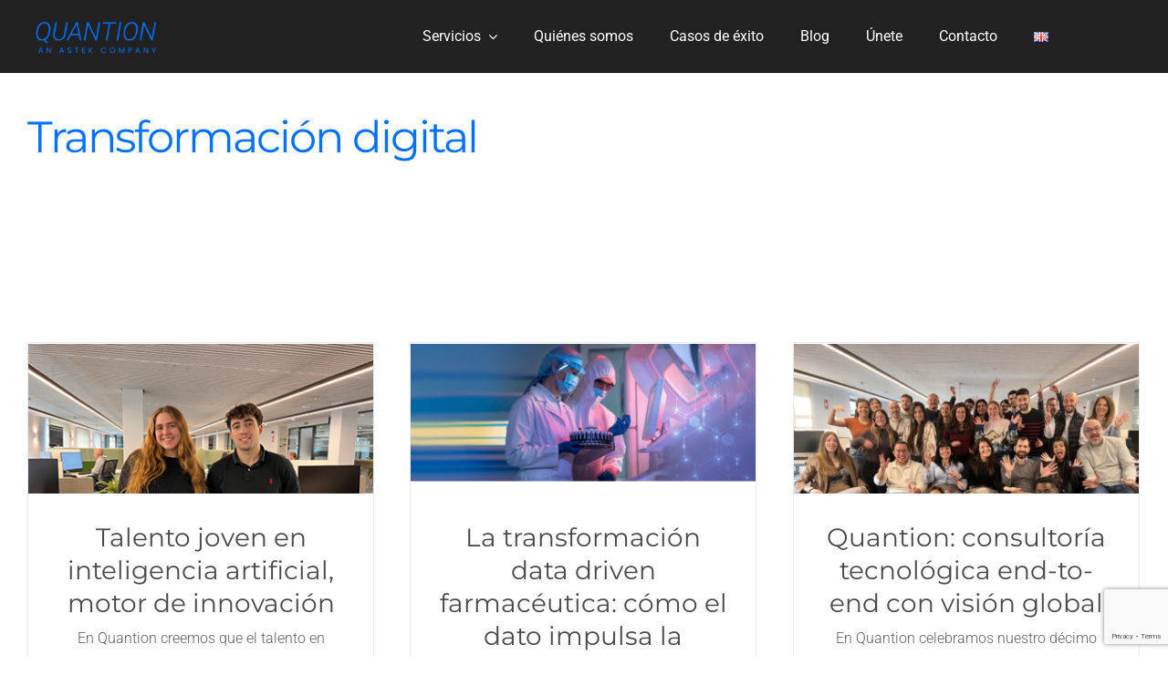

--- FILE ---
content_type: text/html; charset=UTF-8
request_url: https://www.quantion.com/es/tag/transformacion-digital/
body_size: 29131
content:
<!DOCTYPE html>
<html class="avada-html-layout-wide avada-html-header-position-top avada-html-is-archive avada-header-color-not-opaque awb-scroll" lang="es-ES" prefix="og: http://ogp.me/ns# fb: http://ogp.me/ns/fb#">
<head>
	<meta http-equiv="X-UA-Compatible" content="IE=edge" />
	<meta http-equiv="Content-Type" content="text/html; charset=utf-8"/>
	<meta name="viewport" content="width=device-width, initial-scale=1" />
	<meta name='robots' content='index, follow, max-image-preview:large, max-snippet:-1, max-video-preview:-1' />

	<!-- This site is optimized with the Yoast SEO plugin v21.1 - https://yoast.com/wordpress/plugins/seo/ -->
	<title>Transformación digital archivos - Quantion</title>
	<link rel="canonical" href="https://www.quantion.com/es/tag/transformacion-digital/" />
	<link rel="next" href="https://www.quantion.com/es/tag/transformacion-digital/page/2/" />
	<meta property="og:locale" content="es_ES" />
	<meta property="og:type" content="article" />
	<meta property="og:title" content="Transformación digital archivos - Quantion" />
	<meta property="og:url" content="https://www.quantion.com/es/tag/transformacion-digital/" />
	<meta property="og:site_name" content="Quantion" />
	<meta name="twitter:card" content="summary_large_image" />
	<meta name="twitter:site" content="@quantion_com" />
	<script type="application/ld+json" class="yoast-schema-graph">{"@context":"https://schema.org","@graph":[{"@type":"CollectionPage","@id":"https://www.quantion.com/es/tag/transformacion-digital/","url":"https://www.quantion.com/es/tag/transformacion-digital/","name":"Transformación digital archivos - Quantion","isPartOf":{"@id":"https://www.quantion.com/es/#website"},"primaryImageOfPage":{"@id":"https://www.quantion.com/es/tag/transformacion-digital/#primaryimage"},"image":{"@id":"https://www.quantion.com/es/tag/transformacion-digital/#primaryimage"},"thumbnailUrl":"https://www.quantion.com/wp-content/uploads/2025/10/talento-en-inteligencia-artificial.png","inLanguage":"es"},{"@type":"ImageObject","inLanguage":"es","@id":"https://www.quantion.com/es/tag/transformacion-digital/#primaryimage","url":"https://www.quantion.com/wp-content/uploads/2025/10/talento-en-inteligencia-artificial.png","contentUrl":"https://www.quantion.com/wp-content/uploads/2025/10/talento-en-inteligencia-artificial.png","width":403,"height":302,"caption":"talento en inteligencia artificial - talent in Artificial Intelligence"},{"@type":"WebSite","@id":"https://www.quantion.com/es/#website","url":"https://www.quantion.com/es/","name":"Quantion","description":"","publisher":{"@id":"https://www.quantion.com/es/#organization"},"potentialAction":[{"@type":"SearchAction","target":{"@type":"EntryPoint","urlTemplate":"https://www.quantion.com/es/?s={search_term_string}"},"query-input":"required name=search_term_string"}],"inLanguage":"es"},{"@type":"Organization","@id":"https://www.quantion.com/es/#organization","name":"Quantion","url":"https://www.quantion.com/es/","logo":{"@type":"ImageObject","inLanguage":"es","@id":"https://www.quantion.com/es/#/schema/logo/image/","url":"https://www.quantion.com/wp-content/uploads/2024/03/Logo_Quantion-v2-1-e1711016652495.png","contentUrl":"https://www.quantion.com/wp-content/uploads/2024/03/Logo_Quantion-v2-1-e1711016652495.png","width":450,"height":138,"caption":"Quantion"},"image":{"@id":"https://www.quantion.com/es/#/schema/logo/image/"},"sameAs":["https://twitter.com/quantion_com","https://www.instagram.com/quantion_com/","https://www.linkedin.com/company/quantion/"]}]}</script>
	<!-- / Yoast SEO plugin. -->


<link rel="alternate" type="application/rss+xml" title="Quantion &raquo; Feed" href="https://www.quantion.com/es/feed/" />
<link rel="alternate" type="application/rss+xml" title="Quantion &raquo; Feed de los comentarios" href="https://www.quantion.com/es/comments/feed/" />
					<link rel="shortcut icon" href="https://www.quantion.com/wp-content/uploads/2019/11/favicon.ico" type="image/x-icon" />
		
					<!-- Apple Touch Icon -->
			<link rel="apple-touch-icon" sizes="180x180" href="https://www.quantion.com/wp-content/uploads/2019/11/favicon.ico">
		
					<!-- Android Icon -->
			<link rel="icon" sizes="192x192" href="https://www.quantion.com/wp-content/uploads/2019/11/favicon.ico">
		
					<!-- MS Edge Icon -->
			<meta name="msapplication-TileImage" content="https://www.quantion.com/wp-content/uploads/2019/11/favicon.ico">
				<link rel="alternate" type="application/rss+xml" title="Quantion &raquo; Etiqueta Transformación digital del feed" href="https://www.quantion.com/es/tag/transformacion-digital/feed/" />
<script type="text/javascript">
window._wpemojiSettings = {"baseUrl":"https:\/\/s.w.org\/images\/core\/emoji\/14.0.0\/72x72\/","ext":".png","svgUrl":"https:\/\/s.w.org\/images\/core\/emoji\/14.0.0\/svg\/","svgExt":".svg","source":{"concatemoji":"https:\/\/www.quantion.com\/wp-includes\/js\/wp-emoji-release.min.js?ver=6.1.1"}};
/*! This file is auto-generated */
!function(e,a,t){var n,r,o,i=a.createElement("canvas"),p=i.getContext&&i.getContext("2d");function s(e,t){var a=String.fromCharCode,e=(p.clearRect(0,0,i.width,i.height),p.fillText(a.apply(this,e),0,0),i.toDataURL());return p.clearRect(0,0,i.width,i.height),p.fillText(a.apply(this,t),0,0),e===i.toDataURL()}function c(e){var t=a.createElement("script");t.src=e,t.defer=t.type="text/javascript",a.getElementsByTagName("head")[0].appendChild(t)}for(o=Array("flag","emoji"),t.supports={everything:!0,everythingExceptFlag:!0},r=0;r<o.length;r++)t.supports[o[r]]=function(e){if(p&&p.fillText)switch(p.textBaseline="top",p.font="600 32px Arial",e){case"flag":return s([127987,65039,8205,9895,65039],[127987,65039,8203,9895,65039])?!1:!s([55356,56826,55356,56819],[55356,56826,8203,55356,56819])&&!s([55356,57332,56128,56423,56128,56418,56128,56421,56128,56430,56128,56423,56128,56447],[55356,57332,8203,56128,56423,8203,56128,56418,8203,56128,56421,8203,56128,56430,8203,56128,56423,8203,56128,56447]);case"emoji":return!s([129777,127995,8205,129778,127999],[129777,127995,8203,129778,127999])}return!1}(o[r]),t.supports.everything=t.supports.everything&&t.supports[o[r]],"flag"!==o[r]&&(t.supports.everythingExceptFlag=t.supports.everythingExceptFlag&&t.supports[o[r]]);t.supports.everythingExceptFlag=t.supports.everythingExceptFlag&&!t.supports.flag,t.DOMReady=!1,t.readyCallback=function(){t.DOMReady=!0},t.supports.everything||(n=function(){t.readyCallback()},a.addEventListener?(a.addEventListener("DOMContentLoaded",n,!1),e.addEventListener("load",n,!1)):(e.attachEvent("onload",n),a.attachEvent("onreadystatechange",function(){"complete"===a.readyState&&t.readyCallback()})),(e=t.source||{}).concatemoji?c(e.concatemoji):e.wpemoji&&e.twemoji&&(c(e.twemoji),c(e.wpemoji)))}(window,document,window._wpemojiSettings);
</script>
<style type="text/css">
img.wp-smiley,
img.emoji {
	display: inline !important;
	border: none !important;
	box-shadow: none !important;
	height: 1em !important;
	width: 1em !important;
	margin: 0 0.07em !important;
	vertical-align: -0.1em !important;
	background: none !important;
	padding: 0 !important;
}
</style>
	<link rel='stylesheet' id='bcct_style-css' href='https://www.quantion.com/wp-content/plugins/better-click-to-tweet/assets/css/styles.css?ver=3.0' type='text/css' media='all' />
<link rel='stylesheet' id='bodhi-svgs-attachment-css' href='https://www.quantion.com/wp-content/plugins/svg-support/css/svgs-attachment.css?ver=6.1.1' type='text/css' media='all' />
<link rel='stylesheet' id='wpcf7-redirect-script-frontend-css' href='https://www.quantion.com/wp-content/plugins/wpcf7-redirect/build/css/wpcf7-redirect-frontend.min.css?ver=1.1' type='text/css' media='all' />
<link rel='stylesheet' id='cmplz-general-css' href='https://www.quantion.com/wp-content/plugins/complianz-gdpr/assets/css/cookieblocker.min.css?ver=6.5.5' type='text/css' media='all' />
<link rel='stylesheet' id='child-style-css' href='https://www.quantion.com/wp-content/themes/Avada-Child-Theme/style.css?ver=6.1.1' type='text/css' media='all' />
<link rel='stylesheet' id='flexslider-style-css' href='https://www.quantion.com/wp-content/themes/Avada-Child-Theme/assets/css/flexslider.css?ver=6.1.1' type='text/css' media='all' />
<link rel='stylesheet' id='fusion-dynamic-css-css' href='https://www.quantion.com/wp-content/uploads/fusion-styles/a6b8d7d3bc92fc5964816182f37baa8c.min.css?ver=3.11.2' type='text/css' media='all' />
<script type='text/javascript' src='https://www.quantion.com/wp-includes/js/jquery/jquery.min.js?ver=3.6.1' id='jquery-core-js'></script>
<script type='text/javascript' src='https://www.quantion.com/wp-includes/js/jquery/jquery-migrate.min.js?ver=3.3.2' id='jquery-migrate-js'></script>
<script type='text/javascript' src='https://www.quantion.com/wp-content/plugins/wpo365-login/apps/dist/pintra-redirect.js?ver=24.2' id='pintraredirectjs-js' async></script>
<link rel="https://api.w.org/" href="https://www.quantion.com/wp-json/" /><link rel="alternate" type="application/json" href="https://www.quantion.com/wp-json/wp/v2/tags/21" /><link rel="EditURI" type="application/rsd+xml" title="RSD" href="https://www.quantion.com/xmlrpc.php?rsd" />
<link rel="wlwmanifest" type="application/wlwmanifest+xml" href="https://www.quantion.com/wp-includes/wlwmanifest.xml" />
<meta name="generator" content="WordPress 6.1.1" />
<style>.cmplz-hidden{display:none!important;}</style><style type="text/css" id="css-fb-visibility">@media screen and (max-width: 640px){.fusion-no-small-visibility{display:none !important;}body .sm-text-align-center{text-align:center !important;}body .sm-text-align-left{text-align:left !important;}body .sm-text-align-right{text-align:right !important;}body .sm-flex-align-center{justify-content:center !important;}body .sm-flex-align-flex-start{justify-content:flex-start !important;}body .sm-flex-align-flex-end{justify-content:flex-end !important;}body .sm-mx-auto{margin-left:auto !important;margin-right:auto !important;}body .sm-ml-auto{margin-left:auto !important;}body .sm-mr-auto{margin-right:auto !important;}body .fusion-absolute-position-small{position:absolute;top:auto;width:100%;}.awb-sticky.awb-sticky-small{ position: sticky; top: var(--awb-sticky-offset,0); }}@media screen and (min-width: 641px) and (max-width: 1150px){.fusion-no-medium-visibility{display:none !important;}body .md-text-align-center{text-align:center !important;}body .md-text-align-left{text-align:left !important;}body .md-text-align-right{text-align:right !important;}body .md-flex-align-center{justify-content:center !important;}body .md-flex-align-flex-start{justify-content:flex-start !important;}body .md-flex-align-flex-end{justify-content:flex-end !important;}body .md-mx-auto{margin-left:auto !important;margin-right:auto !important;}body .md-ml-auto{margin-left:auto !important;}body .md-mr-auto{margin-right:auto !important;}body .fusion-absolute-position-medium{position:absolute;top:auto;width:100%;}.awb-sticky.awb-sticky-medium{ position: sticky; top: var(--awb-sticky-offset,0); }}@media screen and (min-width: 1151px){.fusion-no-large-visibility{display:none !important;}body .lg-text-align-center{text-align:center !important;}body .lg-text-align-left{text-align:left !important;}body .lg-text-align-right{text-align:right !important;}body .lg-flex-align-center{justify-content:center !important;}body .lg-flex-align-flex-start{justify-content:flex-start !important;}body .lg-flex-align-flex-end{justify-content:flex-end !important;}body .lg-mx-auto{margin-left:auto !important;margin-right:auto !important;}body .lg-ml-auto{margin-left:auto !important;}body .lg-mr-auto{margin-right:auto !important;}body .fusion-absolute-position-large{position:absolute;top:auto;width:100%;}.awb-sticky.awb-sticky-large{ position: sticky; top: var(--awb-sticky-offset,0); }}</style><style type="text/css">.recentcomments a{display:inline !important;padding:0 !important;margin:0 !important;}</style><script>jQuery(document).ready(function () {
	setTimeout(()=>{	
		const selector = '.grid-horizontal .fusion-column';

		jQuery(selector).each(function () {
			const alturaPadre = jQuery(this).outerHeight();
			const primerHijo = jQuery(this).children('.content-box-wrapper').first();
			if (primerHijo.length) {
				primerHijo.css('min-height', `${alturaPadre}px`);
			}
			jQuery(this).scrollLeft(0);
		});
	}, 200);
});

jQuery(document).ready(function($) {
    const lists = document.querySelectorAll(".grid-horizontal");    
    if (lists && lists.length) {
      lists.forEach((el) => {
        const n = el.children.length;
        el.style.setProperty("--total", n);
        el.scrollLeft = 0;
      });
    }    
  });
</script><meta name="generator" content="Powered by Slider Revolution 6.7.28 - responsive, Mobile-Friendly Slider Plugin for WordPress with comfortable drag and drop interface." />
<script>function setREVStartSize(e){
			//window.requestAnimationFrame(function() {
				window.RSIW = window.RSIW===undefined ? window.innerWidth : window.RSIW;
				window.RSIH = window.RSIH===undefined ? window.innerHeight : window.RSIH;
				try {
					var pw = document.getElementById(e.c).parentNode.offsetWidth,
						newh;
					pw = pw===0 || isNaN(pw) || (e.l=="fullwidth" || e.layout=="fullwidth") ? window.RSIW : pw;
					e.tabw = e.tabw===undefined ? 0 : parseInt(e.tabw);
					e.thumbw = e.thumbw===undefined ? 0 : parseInt(e.thumbw);
					e.tabh = e.tabh===undefined ? 0 : parseInt(e.tabh);
					e.thumbh = e.thumbh===undefined ? 0 : parseInt(e.thumbh);
					e.tabhide = e.tabhide===undefined ? 0 : parseInt(e.tabhide);
					e.thumbhide = e.thumbhide===undefined ? 0 : parseInt(e.thumbhide);
					e.mh = e.mh===undefined || e.mh=="" || e.mh==="auto" ? 0 : parseInt(e.mh,0);
					if(e.layout==="fullscreen" || e.l==="fullscreen")
						newh = Math.max(e.mh,window.RSIH);
					else{
						e.gw = Array.isArray(e.gw) ? e.gw : [e.gw];
						for (var i in e.rl) if (e.gw[i]===undefined || e.gw[i]===0) e.gw[i] = e.gw[i-1];
						e.gh = e.el===undefined || e.el==="" || (Array.isArray(e.el) && e.el.length==0)? e.gh : e.el;
						e.gh = Array.isArray(e.gh) ? e.gh : [e.gh];
						for (var i in e.rl) if (e.gh[i]===undefined || e.gh[i]===0) e.gh[i] = e.gh[i-1];
											
						var nl = new Array(e.rl.length),
							ix = 0,
							sl;
						e.tabw = e.tabhide>=pw ? 0 : e.tabw;
						e.thumbw = e.thumbhide>=pw ? 0 : e.thumbw;
						e.tabh = e.tabhide>=pw ? 0 : e.tabh;
						e.thumbh = e.thumbhide>=pw ? 0 : e.thumbh;
						for (var i in e.rl) nl[i] = e.rl[i]<window.RSIW ? 0 : e.rl[i];
						sl = nl[0];
						for (var i in nl) if (sl>nl[i] && nl[i]>0) { sl = nl[i]; ix=i;}
						var m = pw>(e.gw[ix]+e.tabw+e.thumbw) ? 1 : (pw-(e.tabw+e.thumbw)) / (e.gw[ix]);
						newh =  (e.gh[ix] * m) + (e.tabh + e.thumbh);
					}
					var el = document.getElementById(e.c);
					if (el!==null && el) el.style.height = newh+"px";
					el = document.getElementById(e.c+"_wrapper");
					if (el!==null && el) {
						el.style.height = newh+"px";
						el.style.display = "block";
					}
				} catch(e){
					console.log("Failure at Presize of Slider:" + e)
				}
			//});
		  };</script>
		<script type="text/javascript">
			var doc = document.documentElement;
			doc.setAttribute( 'data-useragent', navigator.userAgent );
		</script>
		<style type="text/css" id="fusion-builder-template-header-css">.fusion-sticky-scroll-transition .sticky-header-menu {


}


.sticky-header-menu .menu-item{

min-height:80px;

}



.sticky-header-menu-logo {
  

  
  
 
}
.awb-menu__mega-wrap {

}
.submenu-servicios-fondo {
  margin-top: 0 !important;
}
#menu-menu-web-2025 .menu-text {

}</style><style type="text/css" id="fusion-builder-template-footer-css">.web-2025-button-footer {
width: 200px
}</style><!-- Google Tag Manager -->
<script>(function(w,d,s,l,i){w[l]=w[l]||[];w[l].push({'gtm.start':
new Date().getTime(),event:'gtm.js'});var f=d.getElementsByTagName(s)[0],
j=d.createElement(s),dl=l!='dataLayer'?'&l='+l:'';j.async=true;j.src=
'https://www.googletagmanager.com/gtm.js?id='+i+dl;f.parentNode.insertBefore(j,f);
})(window,document,'script','dataLayer','GTM-P5BHHT');</script>
<!-- End Google Tag Manager -->
	<!-- Hotjar Tracking Code for https://www.quantion.com/es/ -->
<script type="text/plain" data-service="hotjar" data-category="marketing">
    (function(h,o,t,j,a,r){
        h.hj=h.hj||function(){(h.hj.q=h.hj.q||[]).push(arguments)};
        h._hjSettings={hjid:3536131,hjsv:6};
        a=o.getElementsByTagName('head')[0];
        r=o.createElement('script');r.async=1;
        r.src=t+h._hjSettings.hjid+j+h._hjSettings.hjsv;
        a.appendChild(r);
    })(window,document,'https://static.hotjar.com/c/hotjar-','.js?sv=');
</script></head>

<body data-cmplz=1 class="archive tag tag-transformacion-digital tag-21 fusion-image-hovers fusion-pagination-sizing fusion-button_type-flat fusion-button_span-no fusion-button_gradient-linear avada-image-rollover-circle-no avada-image-rollover-yes avada-image-rollover-direction-fade fusion-body ltr fusion-sticky-header no-tablet-sticky-header no-mobile-sticky-header no-mobile-slidingbar no-mobile-totop fusion-disable-outline fusion-sub-menu-fade mobile-logo-pos-center layout-wide-mode avada-has-boxed-modal-shadow-none layout-scroll-offset-full avada-has-zero-margin-offset-top fusion-top-header menu-text-align-center mobile-menu-design-flyout fusion-show-pagination-text fusion-header-layout-v1 avada-responsive avada-footer-fx-none avada-menu-highlight-style-textcolor fusion-search-form-classic fusion-main-menu-search-dropdown fusion-avatar-circle avada-sticky-shrinkage avada-dropdown-styles avada-blog-layout-grid avada-blog-archive-layout-grid avada-header-shadow-no avada-menu-icon-position-left avada-has-mainmenu-dropdown-divider avada-has-breadcrumb-mobile-hidden avada-has-titlebar-content_only avada-has-pagination-padding avada-flyout-menu-direction-fade avada-ec-views-v1" data-awb-post-id="22856">
		<a class="skip-link screen-reader-text" href="#content">Skip to content</a>

	<div id="boxed-wrapper">
		
		<div id="wrapper" class="fusion-wrapper">
			<div id="home" style="position:relative;top:-1px;"></div>
												<div class="fusion-tb-header"><div class="fusion-fullwidth fullwidth-box fusion-builder-row-1 fusion-flex-container has-pattern-background has-mask-background sticky-header-menu-container nonhundred-percent-fullwidth non-hundred-percent-height-scrolling fusion-sticky-container fusion-absolute-container fusion-absolute-position-small fusion-absolute-position-medium fusion-absolute-position-large" style="--link_color: var(--awb-color4);--awb-border-radius-top-left:0px;--awb-border-radius-top-right:0px;--awb-border-radius-bottom-right:0px;--awb-border-radius-bottom-left:0px;--awb-padding-top:0px;--awb-padding-right:0%;--awb-padding-bottom:0px;--awb-padding-left:0%;--awb-padding-bottom-small:14px;--awb-margin-top:0px;--awb-margin-bottom-small:0px;--awb-background-color:rgba(0,0,0,0.87);--awb-flex-wrap:wrap;" data-transition-offset="75" data-scroll-offset="1000" data-sticky-small-visibility="1" data-sticky-medium-visibility="1" data-sticky-large-visibility="1" ><div class="fusion-builder-row fusion-row fusion-flex-align-items-center fusion-flex-align-content-center fusion-flex-justify-content-space-between fusion-flex-content-wrap" style="max-width:1310.4px;margin-left: calc(-4% / 2 );margin-right: calc(-4% / 2 );"><div class="fusion-layout-column fusion_builder_column fusion-builder-column-0 fusion_builder_column_1_4 1_4 fusion-flex-column fusion-flex-align-self-center" style="--awb-padding-left-medium:20px;--awb-padding-left-small:20px;--awb-bg-size:cover;--awb-width-large:25%;--awb-margin-top-large:0px;--awb-spacing-right-large:8.448%;--awb-margin-bottom-large:0px;--awb-spacing-left-large:7.68%;--awb-width-medium:20%;--awb-order-medium:0;--awb-spacing-right-medium:10.56%;--awb-spacing-left-medium:0%;--awb-width-small:50%;--awb-order-small:0;--awb-spacing-right-small:4.224%;--awb-margin-bottom-small:0px;--awb-spacing-left-small:0%;" data-motion-effects="[{&quot;type&quot;:&quot;&quot;,&quot;scroll_type&quot;:&quot;transition&quot;,&quot;scroll_direction&quot;:&quot;up&quot;,&quot;transition_speed&quot;:&quot;1&quot;,&quot;fade_type&quot;:&quot;in&quot;,&quot;scale_type&quot;:&quot;up&quot;,&quot;initial_scale&quot;:&quot;1&quot;,&quot;max_scale&quot;:&quot;1.5&quot;,&quot;min_scale&quot;:&quot;0.5&quot;,&quot;initial_rotate&quot;:&quot;0&quot;,&quot;end_rotate&quot;:&quot;30&quot;,&quot;initial_blur&quot;:&quot;0&quot;,&quot;end_blur&quot;:&quot;3&quot;,&quot;start_element&quot;:&quot;top&quot;,&quot;start_viewport&quot;:&quot;bottom&quot;,&quot;end_element&quot;:&quot;bottom&quot;,&quot;end_viewport&quot;:&quot;top&quot;,&quot;mouse_effect&quot;:&quot;track&quot;,&quot;mouse_effect_direction&quot;:&quot;opposite&quot;,&quot;mouse_effect_speed&quot;:&quot;2&quot;,&quot;infinite_animation&quot;:&quot;float&quot;,&quot;infinite_animation_speed&quot;:&quot;2&quot;}]" data-scroll-devices="small-visibility,medium-visibility,large-visibility"><div class="fusion-column-wrapper fusion-column-has-shadow fusion-flex-justify-content-flex-start fusion-content-layout-row"><div class="fusion-image-element " style="text-align:center;--awb-aspect-ratio: 100 / 35;--awb-object-position:45% 16%;--awb-margin-left:20px;--awb-margin-left-medium:20px;--awb-margin-left-small:20px;--awb-max-width:150px;--awb-caption-title-font-family:var(--h2_typography-font-family);--awb-caption-title-font-weight:var(--h2_typography-font-weight);--awb-caption-title-font-style:var(--h2_typography-font-style);--awb-caption-title-size:var(--h2_typography-font-size);--awb-caption-title-transform:var(--h2_typography-text-transform);--awb-caption-title-line-height:var(--h2_typography-line-height);--awb-caption-title-letter-spacing:var(--h2_typography-letter-spacing);"><div style="display:inline-block;width:150px;"><span class=" fusion-imageframe imageframe-none imageframe-1 hover-type-none has-aspect-ratio sticky-header-menu-logo"><a class="fusion-no-lightbox" href="https://www.quantion.com/es/" target="_self" aria-label="quantion-astek-logo"><img decoding="async" width="665" height="204" src="https://www.quantion.com/wp-content/uploads/2025/01/quantion-astek-logo.png" class="img-responsive wp-image-23037 img-with-aspect-ratio" alt srcset="https://www.quantion.com/wp-content/uploads/2025/01/quantion-astek-logo-200x61.png 200w, https://www.quantion.com/wp-content/uploads/2025/01/quantion-astek-logo-400x123.png 400w, https://www.quantion.com/wp-content/uploads/2025/01/quantion-astek-logo-600x184.png 600w, https://www.quantion.com/wp-content/uploads/2025/01/quantion-astek-logo.png 665w" sizes="(max-width: 1150px) 100vw, (max-width: 640px) 100vw, 400px" /></a></span></div></div></div></div><div class="fusion-layout-column fusion_builder_column fusion-builder-column-1 fusion_builder_column_3_4 3_4 fusion-flex-column fusion-flex-align-self-flex-end sticky-header-menu" style="--awb-padding-right:146px;--awb-padding-right-medium:146px;--awb-padding-top-small:10px;--awb-padding-right-small:46px;--awb-padding-bottom-small:0px;--awb-bg-color:transparent;--awb-bg-color-hover:transparent;--awb-bg-color-small:transparent;--awb-bg-size:cover;--awb-box-shadow:0px 0px 0px -61px rgba(155,3,178,0.8);;--awb-width-large:75%;--awb-margin-top-large:0px;--awb-spacing-right-large:0%;--awb-margin-bottom-large:0px;--awb-spacing-left-large:0%;--awb-width-medium:66.666666666667%;--awb-order-medium:1;--awb-spacing-right-medium:0%;--awb-spacing-left-medium:0%;--awb-width-small:33.333333333333%;--awb-order-small:1;--awb-margin-top-small:0px;--awb-spacing-right-small:15.264%;--awb-margin-bottom-small:0px;--awb-spacing-left-small:0%;" data-motion-effects="[{&quot;type&quot;:&quot;&quot;,&quot;scroll_type&quot;:&quot;transition&quot;,&quot;scroll_direction&quot;:&quot;up&quot;,&quot;transition_speed&quot;:&quot;1&quot;,&quot;fade_type&quot;:&quot;in&quot;,&quot;scale_type&quot;:&quot;up&quot;,&quot;initial_scale&quot;:&quot;1&quot;,&quot;max_scale&quot;:&quot;1.5&quot;,&quot;min_scale&quot;:&quot;0.5&quot;,&quot;initial_rotate&quot;:&quot;0&quot;,&quot;end_rotate&quot;:&quot;30&quot;,&quot;initial_blur&quot;:&quot;0&quot;,&quot;end_blur&quot;:&quot;3&quot;,&quot;start_element&quot;:&quot;top&quot;,&quot;start_viewport&quot;:&quot;bottom&quot;,&quot;end_element&quot;:&quot;bottom&quot;,&quot;end_viewport&quot;:&quot;top&quot;,&quot;mouse_effect&quot;:&quot;track&quot;,&quot;mouse_effect_direction&quot;:&quot;opposite&quot;,&quot;mouse_effect_speed&quot;:&quot;2&quot;,&quot;infinite_animation&quot;:&quot;float&quot;,&quot;infinite_animation_speed&quot;:&quot;2&quot;}]" data-scroll-devices="small-visibility,medium-visibility,large-visibility"><div class="fusion-column-wrapper fusion-column-has-shadow fusion-flex-justify-content-flex-end fusion-content-layout-row fusion-flex-align-items-center"><nav class="awb-menu awb-menu_row awb-menu_em-hover mobile-mode-collapse-to-button awb-menu_icons-left awb-menu_dc-yes mobile-trigger-fullwidth-on awb-menu_mobile-toggle awb-menu_indent-right awb-menu_mt-fullwidth mobile-size-full-absolute loading mega-menu-loading awb-menu_desktop awb-menu_dropdown awb-menu_expand-left awb-menu_transition-slide_down" style="--awb-gap:40px;--awb-align-items:center;--awb-justify-content:center;--awb-items-padding-right:0px;--awb-color:var(--awb-color1);--awb-active-color:var(--awb-color1);--awb-submenu-items-padding-bottom:500px;--awb-icons-color:rgba(255,255,255,0);--awb-main-justify-content:flex-start;--awb-mobile-nav-button-align-hor:flex-end;--awb-mobile-bg:#000000;--awb-mobile-color:#ffffff;--awb-mobile-nav-items-height:55;--awb-mobile-trigger-color:#ffffff;--awb-mobile-trigger-background-color:rgba(255,255,255,0);--awb-mobile-sep-color:#353535;--awb-mobile-sticky-max-height:900px;--awb-justify-title:flex-end;--awb-mobile-justify:flex-end;--awb-mobile-caret-left:0;--awb-mobile-caret-right:auto;--awb-fusion-font-family-typography:inherit;--awb-fusion-font-style-typography:normal;--awb-fusion-font-weight-typography:400;--awb-fusion-font-family-submenu-typography:inherit;--awb-fusion-font-style-submenu-typography:normal;--awb-fusion-font-weight-submenu-typography:400;--awb-fusion-font-family-mobile-typography:inherit;--awb-fusion-font-style-mobile-typography:normal;--awb-fusion-font-weight-mobile-typography:400;" aria-label="Menu-web-2025" data-breakpoint="1150" data-count="0" data-transition-type="fade" data-transition-time="300"><button type="button" class="awb-menu__m-toggle awb-menu__m-toggle_no-text" aria-expanded="false" aria-controls="menu-menu-web-2025"><span class="awb-menu__m-toggle-inner"><span class="collapsed-nav-text"><span class="screen-reader-text">Toggle Navigation</span></span><span class="awb-menu__m-collapse-icon awb-menu__m-collapse-icon_no-text"><span class="awb-menu__m-collapse-icon-open awb-menu__m-collapse-icon-open_no-text fa-align-right fas"></span><span class="awb-menu__m-collapse-icon-close awb-menu__m-collapse-icon-close_no-text digital-close"></span></span></span></button><ul id="menu-menu-web-2025" class="fusion-menu awb-menu__main-ul awb-menu__main-ul_row"><li  id="menu-item-19119"  class="menu-item menu-item-type-post_type menu-item-object-page menu-item-has-children menu-item-19119 awb-menu__li awb-menu__main-li awb-menu__main-li_regular"  data-item-id="19119"><span class="awb-menu__main-background-default awb-menu__main-background-default_fade"></span><span class="awb-menu__main-background-active awb-menu__main-background-active_fade"></span><a  href="https://www.quantion.com/es/servicios/" class="awb-menu__main-a awb-menu__main-a_regular"><span class="menu-text">Servicios</span><span class="awb-menu__open-nav-submenu-hover"></span></a><button type="button" aria-label="Open submenu of Servicios" aria-expanded="false" class="awb-menu__open-nav-submenu_mobile awb-menu__open-nav-submenu_main"></button><div class="awb-menu__mega-wrap" id="awb-mega-menu-18082" data-width="viewport_width" style="--awb-megamenu-width:100vw"><div class="fusion-fullwidth fullwidth-box fusion-builder-row-1-1 has-pattern-background has-mask-background submenu-servicios-fondo hundred-percent-fullwidth non-hundred-percent-height-scrolling fusion-equal-height-columns" style="--awb-border-radius-top-left:0px;--awb-border-radius-top-right:0px;--awb-border-radius-bottom-right:0px;--awb-border-radius-bottom-left:0px;--awb-padding-top:96px;--awb-padding-right:31px;--awb-padding-bottom:79px;--awb-padding-left:103px;--awb-margin-top:32px;--awb-background-color:#131921;--awb-flex-wrap:wrap;--awb-box-shadow:0px 5px 15px 0px rgba(255,255,255,0.1);" ><div class="fusion-builder-row fusion-row"><div class="fusion-layout-column fusion_builder_column fusion-builder-column-2 fusion_builder_column_1_5 1_5 fusion-one-fifth fusion-column-first" style="--awb-bg-size:cover;--awb-margin-bottom:0px;width:20%;width:calc(20% - ( ( 4% + 4% + 4% ) * 0.2 ) );margin-right: 4%;"><div class="fusion-column-wrapper fusion-column-has-shadow fusion-flex-column-wrapper-legacy"><div class="fusion-image-element in-legacy-container" style="--awb-aspect-ratio:1 / 1;--awb-max-width:70px;--awb-caption-title-font-family:var(--h2_typography-font-family);--awb-caption-title-font-weight:var(--h2_typography-font-weight);--awb-caption-title-font-style:var(--h2_typography-font-style);--awb-caption-title-size:var(--h2_typography-font-size);--awb-caption-title-transform:var(--h2_typography-text-transform);--awb-caption-title-line-height:var(--h2_typography-line-height);--awb-caption-title-letter-spacing:var(--h2_typography-letter-spacing);"><div style="display:inline-block;width:70px;"><span class=" fusion-imageframe imageframe-none imageframe-2 hover-type-none has-aspect-ratio"><a class="fusion-no-lightbox" href="/prueba-services/#digital-vision" target="_self" aria-label="icons-web-roles-02-white-01"><img decoding="async" width="81" height="73" src="https://www.quantion.com/wp-content/uploads/2025/03/icons-web-roles-02-white-01.svg" class="img-responsive wp-image-19256 img-with-aspect-ratio" alt /></a></span></div></div>    


<a href="/servicios/#digital-vision"><h1 class="gradienttexta12"> DIGITAL VISION</h1></a>
<div class="accordian fusion-accordian" style="--awb-border-size:1px;--awb-icon-size:18px;--awb-content-font-size:16px;--awb-icon-alignment:left;--awb-hover-color:#f7f8f9;--awb-border-color:#e8eaf0;--awb-background-color:#ffffff;--awb-divider-color:#e8eaf0;--awb-divider-hover-color:#e8eaf0;--awb-icon-color:var(--awb-color4);--awb-title-color:#ffffff;--awb-content-color:#5d5f64;--awb-icon-box-color:rgba(252,252,252,0);--awb-toggle-hover-accent-color:#ffffff;--awb-toggle-active-accent-color:#ffffff;--awb-title-font-family:&quot;Montserrat&quot;;--awb-title-font-weight:regular;--awb-title-font-style:normal;--awb-title-font-size:22px;--awb-title-line-height:1.2;--awb-content-font-family:&quot;Roboto&quot;;--awb-content-font-style:normal;--awb-content-font-weight:300;"><div class="panel-group fusion-toggle-icon-boxed" id="accordion-22856-1"><div class="fusion-panel panel-default panel-c8354916072191f07 fusion-toggle-has-divider" style="--awb-title-font-family:&quot;Roboto light&quot;;--awb-title-font-weight:400;--awb-title-font-style:normal;--awb-title-font-size:15px;--awb-title-color:#ffffff;"><div class="panel-heading"><h4 class="panel-title toggle" id="toggle_c8354916072191f07"><a aria-expanded="false" aria-controls="c8354916072191f07" role="button" data-toggle="collapse" data-parent="#accordion-22856-1" data-target="#c8354916072191f07" href="#c8354916072191f07"><span class="fusion-toggle-icon-wrapper" aria-hidden="true"><i class="fa-fusion-box active-icon fa-angle-down fas" aria-hidden="true"></i><i class="fa-fusion-box inactive-icon fa-angle-up fas" aria-hidden="true"></i></span><span class="fusion-toggle-heading">Digital Strategy</span></a></h4></div><div id="c8354916072191f07" class="panel-collapse collapse " aria-labelledby="toggle_c8354916072191f07"><div class="panel-body toggle-content fusion-clearfix">
<p style="color: #ffffff;"><a style="color: #ffffff;" href="/servicios/#digital-vision">IT Strategy Plan</a></p>
<p style="color: #ffffff;"><a style="color: #ffffff;" href="/servicios/#digital-vision">IA Lab</a></p>
<p style="color: #ffffff;"><a style="color: #ffffff;" href="/servicios/#digital-vision">Scouting &amp; Tech Lab</a></p>
<p style="color: #ffffff;"><a style="color: #ffffff;" href="/servicios/#digital-vision">Future Transformation Roadmap</a></p>
<p style="color: #ffffff;"><a style="color: #ffffff;" href="/servicios/#digital-vision">Change Management</a></p>
</div></div></div><div class="fusion-panel panel-default panel-dd9818fe2fbecd8b2 fusion-toggle-has-divider" style="--awb-title-font-family:&quot;Roboto light&quot;;--awb-title-font-weight:400;--awb-title-font-style:normal;--awb-title-font-size:15px;--awb-title-color:#ffffff;"><div class="panel-heading"><h4 class="panel-title toggle" id="toggle_dd9818fe2fbecd8b2"><a aria-expanded="false" aria-controls="dd9818fe2fbecd8b2" role="button" data-toggle="collapse" data-parent="#accordion-22856-1" data-target="#dd9818fe2fbecd8b2" href="#dd9818fe2fbecd8b2"><span class="fusion-toggle-icon-wrapper" aria-hidden="true"><i class="fa-fusion-box active-icon fa-angle-down fas" aria-hidden="true"></i><i class="fa-fusion-box inactive-icon fa-angle-up fas" aria-hidden="true"></i></span><span class="fusion-toggle-heading">Digital Experience</span></a></h4></div><div id="dd9818fe2fbecd8b2" class="panel-collapse collapse " aria-labelledby="toggle_dd9818fe2fbecd8b2"><div class="panel-body toggle-content fusion-clearfix">
<p style="color: #ffffff;"><a style="color: #ffffff;" href="/servicios/#digital-vision">Service &amp; Product Design</a></p>
<p style="color: #ffffff;"><a style="color: #ffffff;" href="/servicios/#digital-vision">UX/UI Design</a></p>
<p style="color: #ffffff;"><a style="color: #ffffff;" href="/servicios/#digital-vision">AI experience</a></p>
</div></div></div><div class="fusion-panel panel-default panel-abede2b79a110f82a fusion-toggle-has-divider" style="--awb-title-font-family:&quot;Roboto light&quot;;--awb-title-font-weight:400;--awb-title-font-style:normal;--awb-title-font-size:15px;--awb-title-color:#ffffff;"><div class="panel-heading"><h4 class="panel-title toggle" id="toggle_abede2b79a110f82a"><a aria-expanded="false" aria-controls="abede2b79a110f82a" role="button" data-toggle="collapse" data-parent="#accordion-22856-1" data-target="#abede2b79a110f82a" href="#abede2b79a110f82a"><span class="fusion-toggle-icon-wrapper" aria-hidden="true"><i class="fa-fusion-box active-icon fa-angle-down fas" aria-hidden="true"></i><i class="fa-fusion-box inactive-icon fa-angle-up fas" aria-hidden="true"></i></span><span class="fusion-toggle-heading">Agile Operate</span></a></h4></div><div id="abede2b79a110f82a" class="panel-collapse collapse " aria-labelledby="toggle_abede2b79a110f82a"><div class="panel-body toggle-content fusion-clearfix">
<p style="color: #ffffff;"><a style="color: #ffffff;" href="/servicios/#digital-vision">PMO</a></p>
<p style="color: #ffffff;"><a style="color: #ffffff;" href="/servicios/#digital-vision">Digital adoption &amp; enablement</a></p>
<p style="color: #ffffff;"><a style="color: #ffffff;" href="/servicios/#digital-vision">Digitalization process</a></p>
</div></div></div></div></div><div class="fusion-clearfix"></div></div></div><div class="fusion-layout-column fusion_builder_column fusion-builder-column-3 fusion_builder_column_1_5 1_5 fusion-one-fifth" style="--awb-bg-size:cover;--awb-margin-bottom:0px;width:20%;width:calc(20% - ( ( 4% + 4% + 4% ) * 0.2 ) );margin-right: 4%;"><div class="fusion-column-wrapper fusion-column-has-shadow fusion-flex-column-wrapper-legacy"><div class="fusion-image-element in-legacy-container" style="--awb-aspect-ratio:1 / 1;--awb-max-width:60px;--awb-caption-title-font-family:var(--h2_typography-font-family);--awb-caption-title-font-weight:var(--h2_typography-font-weight);--awb-caption-title-font-style:var(--h2_typography-font-style);--awb-caption-title-size:var(--h2_typography-font-size);--awb-caption-title-transform:var(--h2_typography-text-transform);--awb-caption-title-line-height:var(--h2_typography-line-height);--awb-caption-title-letter-spacing:var(--h2_typography-letter-spacing);"><div style="display:inline-block;width:60px;"><span class=" fusion-imageframe imageframe-none imageframe-3 hover-type-none has-aspect-ratio"><a class="fusion-no-lightbox" href="/prueba-services/#data-driven" target="_self" aria-label="quantion"><img decoding="async" width="81" height="73" src="https://www.quantion.com/wp-content/uploads/2025/03/icons-web-roles-02-white-04-01.svg" class="img-responsive wp-image-19262 img-with-aspect-ratio" alt /></a></span></div></div>    


<a href="/servicios/#data-driven"><h1 class="gradienttexta12"> DATA DRIVEN </h1></a>

<div class="accordian fusion-accordian" style="--awb-border-size:1px;--awb-icon-size:18px;--awb-content-font-size:16px;--awb-icon-alignment:left;--awb-hover-color:#f7f8f9;--awb-border-color:#e8eaf0;--awb-background-color:#ffffff;--awb-divider-color:#e8eaf0;--awb-divider-hover-color:#e8eaf0;--awb-icon-color:var(--awb-color4);--awb-title-color:#ffffff;--awb-content-color:#5d5f64;--awb-icon-box-color:rgba(252,252,252,0);--awb-toggle-hover-accent-color:#ffffff;--awb-toggle-active-accent-color:#ffffff;--awb-title-font-family:&quot;Montserrat&quot;;--awb-title-font-weight:regular;--awb-title-font-style:normal;--awb-title-font-size:22px;--awb-title-line-height:1.2;--awb-content-font-family:&quot;Roboto&quot;;--awb-content-font-style:normal;--awb-content-font-weight:300;"><div class="panel-group fusion-toggle-icon-boxed" id="accordion-22856-2"><div class="fusion-panel panel-default panel-066809e265f2ab603 fusion-toggle-has-divider" style="--awb-title-font-family:&quot;Roboto light&quot;;--awb-title-font-weight:400;--awb-title-font-style:normal;--awb-title-font-size:15px;--awb-title-color:#ffffff;"><div class="panel-heading"><h4 class="panel-title toggle" id="toggle_066809e265f2ab603"><a aria-expanded="false" aria-controls="066809e265f2ab603" role="button" data-toggle="collapse" data-parent="#accordion-22856-2" data-target="#066809e265f2ab603" href="#066809e265f2ab603"><span class="fusion-toggle-icon-wrapper" aria-hidden="true"><i class="fa-fusion-box active-icon fa-angle-down fas" aria-hidden="true"></i><i class="fa-fusion-box inactive-icon fa-angle-up fas" aria-hidden="true"></i></span><span class="fusion-toggle-heading">Governance</span></a></h4></div><div id="066809e265f2ab603" class="panel-collapse collapse " aria-labelledby="toggle_066809e265f2ab603"><div class="panel-body toggle-content fusion-clearfix"><span style="color: #ffffff;"><a style="color: #ffffff;" href="/servicios/#data-driven">Data &amp; AI Governance</a></span></div></div></div><div class="fusion-panel panel-default panel-1eadb42a3d349e279 fusion-toggle-has-divider" style="--awb-title-font-family:&quot;Roboto light&quot;;--awb-title-font-weight:400;--awb-title-font-style:normal;--awb-title-font-size:15px;--awb-title-color:#ffffff;"><div class="panel-heading"><h4 class="panel-title toggle" id="toggle_1eadb42a3d349e279"><a aria-expanded="false" aria-controls="1eadb42a3d349e279" role="button" data-toggle="collapse" data-parent="#accordion-22856-2" data-target="#1eadb42a3d349e279" href="#1eadb42a3d349e279"><span class="fusion-toggle-icon-wrapper" aria-hidden="true"><i class="fa-fusion-box active-icon fa-angle-down fas" aria-hidden="true"></i><i class="fa-fusion-box inactive-icon fa-angle-up fas" aria-hidden="true"></i></span><span class="fusion-toggle-heading">Data Architecture</span></a></h4></div><div id="1eadb42a3d349e279" class="panel-collapse collapse " aria-labelledby="toggle_1eadb42a3d349e279"><div class="panel-body toggle-content fusion-clearfix">
<p style="color: #ffffff;" data-fusion-font="true"><a style="color: #ffffff;" href="/servicios/#data-driven">Data Engineering</a></p>
<p style="color: #ffffff;" data-fusion-font="true"><a style="color: #ffffff;" href="/servicios/#data-driven">Real Time Data Processing</a></p>
<p style="color: #ffffff;" data-fusion-font="true"><a style="color: #ffffff;" href="/servicios/#data-driven">IoT Services</a></p>
<p style="color: #ffffff;" data-fusion-font="true"><a style="color: #ffffff;" href="/servicios/#data-driven">Data Platform</a></p>
<p style="color: #ffffff;" data-fusion-font="true"><a style="color: #ffffff;" href="/servicios/#data-driven">RAGs</a></p>
</div></div></div><div class="fusion-panel panel-default panel-5df6b4d40481dc6f8 fusion-toggle-has-divider" style="--awb-title-font-family:&quot;Roboto light&quot;;--awb-title-font-weight:400;--awb-title-font-style:normal;--awb-title-font-size:15px;--awb-title-color:#ffffff;"><div class="panel-heading"><h4 class="panel-title toggle" id="toggle_5df6b4d40481dc6f8"><a aria-expanded="false" aria-controls="5df6b4d40481dc6f8" role="button" data-toggle="collapse" data-parent="#accordion-22856-2" data-target="#5df6b4d40481dc6f8" href="#5df6b4d40481dc6f8"><span class="fusion-toggle-icon-wrapper" aria-hidden="true"><i class="fa-fusion-box active-icon fa-angle-down fas" aria-hidden="true"></i><i class="fa-fusion-box inactive-icon fa-angle-up fas" aria-hidden="true"></i></span><span class="fusion-toggle-heading">Analytics &amp; Data Intelligence</span></a></h4></div><div id="5df6b4d40481dc6f8" class="panel-collapse collapse " aria-labelledby="toggle_5df6b4d40481dc6f8"><div class="panel-body toggle-content fusion-clearfix">
<p style="color: #ffffff;"><a style="color: #ffffff;" href="/servicios/#data-driven">Business Intelligence</a></p>
<p style="color: #ffffff;"><a style="color: #ffffff;" href="/servicios/#data-driven">Self-service AI Analytics</a></p>
<p style="color: #ffffff;"><a style="color: #ffffff;" href="/servicios/#data-driven">Custom ML Models (Predict &amp; Prescribe)</a></p>
</div></div></div></div></div><div class="fusion-clearfix"></div></div></div><div class="fusion-layout-column fusion_builder_column fusion-builder-column-4 fusion_builder_column_1_5 1_5 fusion-one-fifth" style="--awb-padding-left:13px;--awb-bg-size:cover;--awb-margin-bottom:0px;width:20%;width:calc(20% - ( ( 4% + 4% + 4% ) * 0.2 ) );margin-right: 4%;"><div class="fusion-column-wrapper fusion-column-has-shadow fusion-flex-column-wrapper-legacy"><div class="fusion-image-element in-legacy-container" style="--awb-aspect-ratio:1 / 1;--awb-max-width:60px;--awb-caption-title-font-family:var(--h2_typography-font-family);--awb-caption-title-font-weight:var(--h2_typography-font-weight);--awb-caption-title-font-style:var(--h2_typography-font-style);--awb-caption-title-size:var(--h2_typography-font-size);--awb-caption-title-transform:var(--h2_typography-text-transform);--awb-caption-title-line-height:var(--h2_typography-line-height);--awb-caption-title-letter-spacing:var(--h2_typography-letter-spacing);"><div style="display:inline-block;width:60px;"><span class=" fusion-imageframe imageframe-none imageframe-4 hover-type-none has-aspect-ratio"><a class="fusion-no-lightbox" href="/prueba-services/#development" target="_self" aria-label="icons-web-roles-02-white-02"><img decoding="async" width="81" height="73" src="https://www.quantion.com/wp-content/uploads/2025/03/icons-web-roles-02-white-02.svg" class="img-responsive wp-image-19260 img-with-aspect-ratio" alt /></a></span></div></div>    


<a style="color: #ffffff;" href="/servicios/#development"><h1 class="gradienttexta12"> DEVELOPMENT </h1></a>


<style>
        .gradienttexta12 {
           
            background: linear-gradient(to right, #00AEEF, #4878D0, #8A31D0, #D0148E); 
            -webkit-background-clip: text;
            -webkit-text-fill-color: transparent;
            font-size: 14px !important;
    line-height: 1.12;
    letter-spacing: 5px !important;
          font-weight: regular !important;
            font-family: Roboto, sans-serif;
          text-align: left;
          margin-bottom:30px;
        
}
            
        }
    </style><div class="accordian fusion-accordian" style="--awb-border-size:1px;--awb-icon-size:18px;--awb-content-font-size:16px;--awb-icon-alignment:left;--awb-hover-color:#f7f8f9;--awb-border-color:#e8eaf0;--awb-background-color:#ffffff;--awb-divider-color:#e8eaf0;--awb-divider-hover-color:#e8eaf0;--awb-icon-color:var(--awb-color4);--awb-title-color:#ffffff;--awb-content-color:#5d5f64;--awb-icon-box-color:rgba(252,252,252,0);--awb-toggle-hover-accent-color:#ffffff;--awb-toggle-active-accent-color:#ffffff;--awb-title-font-family:&quot;Montserrat&quot;;--awb-title-font-weight:regular;--awb-title-font-style:normal;--awb-title-font-size:22px;--awb-title-line-height:1.2;--awb-content-font-family:&quot;Roboto&quot;;--awb-content-font-style:normal;--awb-content-font-weight:300;"><div class="panel-group fusion-toggle-icon-boxed" id="accordion-22856-3"><div class="fusion-panel panel-default panel-78d4ffa79dd386517 fusion-toggle-has-divider" style="--awb-title-font-family:&quot;Roboto light&quot;;--awb-title-font-weight:400;--awb-title-font-style:normal;--awb-title-font-size:15px;--awb-title-color:#ffffff;"><div class="panel-heading"><h4 class="panel-title toggle" id="toggle_78d4ffa79dd386517"><a aria-expanded="false" aria-controls="78d4ffa79dd386517" role="button" data-toggle="collapse" data-parent="#accordion-22856-3" data-target="#78d4ffa79dd386517" href="#78d4ffa79dd386517"><span class="fusion-toggle-icon-wrapper" aria-hidden="true"><i class="fa-fusion-box active-icon fa-angle-down fas" aria-hidden="true"></i><i class="fa-fusion-box inactive-icon fa-angle-up fas" aria-hidden="true"></i></span><span class="fusion-toggle-heading">Automation</span></a></h4></div><div id="78d4ffa79dd386517" class="panel-collapse collapse " aria-labelledby="toggle_78d4ffa79dd386517"><div class="panel-body toggle-content fusion-clearfix">
<p style="color: #ffffff;"><a style="color: #ffffff;" href="/servicios/#development">DevOps &amp; MLOps</a></p>
<p style="color: #ffffff;"><a style="color: #ffffff;" href="/servicios/#development">AI Agents Automation &amp; RPA</a></p>
</div></div></div><div class="fusion-panel panel-default panel-efacfd38a37edf409 fusion-toggle-has-divider" style="--awb-title-font-family:&quot;Roboto light&quot;;--awb-title-font-weight:400;--awb-title-font-style:normal;--awb-title-font-size:15px;--awb-title-color:#ffffff;"><div class="panel-heading"><h4 class="panel-title toggle" id="toggle_efacfd38a37edf409"><a aria-expanded="false" aria-controls="efacfd38a37edf409" role="button" data-toggle="collapse" data-parent="#accordion-22856-3" data-target="#efacfd38a37edf409" href="#efacfd38a37edf409"><span class="fusion-toggle-icon-wrapper" aria-hidden="true"><i class="fa-fusion-box active-icon fa-angle-down fas" aria-hidden="true"></i><i class="fa-fusion-box inactive-icon fa-angle-up fas" aria-hidden="true"></i></span><span class="fusion-toggle-heading">Enterprise Apps</span></a></h4></div><div id="efacfd38a37edf409" class="panel-collapse collapse " aria-labelledby="toggle_efacfd38a37edf409"><div class="panel-body toggle-content fusion-clearfix">
<p style="color: #ffffff;"><a style="color: #ffffff;" href="/servicios/#development">Enterprise Apps</a></p>
<p style="color: #ffffff;"><a style="color: #ffffff;" href="/servicios/#development">CMS</a></p>
<p style="color: #ffffff;"><a style="color: #ffffff;" href="/servicios/#development">Microservices</a></p>
<p style="color: #ffffff;"><a style="color: #ffffff;" href="/servicios/#development">API Ecosystem</a></p>
</div></div></div><div class="fusion-panel panel-default panel-cff282a70cc54cd39 fusion-toggle-has-divider" style="--awb-title-font-family:&quot;Roboto light&quot;;--awb-title-font-weight:400;--awb-title-font-style:normal;--awb-title-font-size:15px;--awb-title-color:#ffffff;"><div class="panel-heading"><h4 class="panel-title toggle" id="toggle_cff282a70cc54cd39"><a aria-expanded="false" aria-controls="cff282a70cc54cd39" role="button" data-toggle="collapse" data-parent="#accordion-22856-3" data-target="#cff282a70cc54cd39" href="#cff282a70cc54cd39"><span class="fusion-toggle-icon-wrapper" aria-hidden="true"><i class="fa-fusion-box active-icon fa-angle-down fas" aria-hidden="true"></i><i class="fa-fusion-box inactive-icon fa-angle-up fas" aria-hidden="true"></i></span><span class="fusion-toggle-heading">Human Centered Apps</span></a></h4></div><div id="cff282a70cc54cd39" class="panel-collapse collapse " aria-labelledby="toggle_cff282a70cc54cd39"><div class="panel-body toggle-content fusion-clearfix">
<p style="color: #ffffff;" data-fusion-font="true"><a style="color: #ffffff;" href="/servicios/#development">Customer Portal</a></p>
<p style="color: #ffffff;" data-fusion-font="true"><a style="color: #ffffff;" href="/servicios/#development">Mobile App</a></p>
<p style="color: #ffffff;" data-fusion-font="true"><a style="color: #ffffff;" href="/servicios/#development">Public Website (AI Powered)</a></p>
<p style="color: #ffffff;" data-fusion-font="true"><a style="color: #ffffff;" href="/servicios/#development">Low Code Apps</a></p>
</div></div></div><div class="fusion-panel panel-default panel-f2e4fbde5df4e17f6 fusion-toggle-has-divider" style="--awb-title-font-family:&quot;Roboto light&quot;;--awb-title-font-weight:400;--awb-title-font-style:normal;--awb-title-font-size:15px;--awb-title-color:#ffffff;"><div class="panel-heading"><h4 class="panel-title toggle" id="toggle_f2e4fbde5df4e17f6"><a aria-expanded="false" aria-controls="f2e4fbde5df4e17f6" role="button" data-toggle="collapse" data-parent="#accordion-22856-3" data-target="#f2e4fbde5df4e17f6" href="#f2e4fbde5df4e17f6"><span class="fusion-toggle-icon-wrapper" aria-hidden="true"><i class="fa-fusion-box active-icon fa-angle-down fas" aria-hidden="true"></i><i class="fa-fusion-box inactive-icon fa-angle-up fas" aria-hidden="true"></i></span><span class="fusion-toggle-heading">Cloud Infraestructure</span></a></h4></div><div id="f2e4fbde5df4e17f6" class="panel-collapse collapse " aria-labelledby="toggle_f2e4fbde5df4e17f6"><div class="panel-body toggle-content fusion-clearfix">
<p style="color: #ffffff;"><a style="color: #ffffff;" href="/prueba-services/#development">Enterprise Cloud Architecture</a></p>
<p style="color: #ffffff;"><a style="color: #ffffff;" href="/prueba-services/#development">Application Modernization</a></p>
</div></div></div></div></div><div class="fusion-clearfix"></div></div></div><div class="fusion-layout-column fusion_builder_column fusion-builder-column-5 fusion_builder_column_1_4 1_4 fusion-one-fourth fusion-column-last" style="--awb-bg-size:cover;width:25%;width:calc(25% - ( ( 4% + 4% + 4% ) * 0.25 ) );"><div class="fusion-column-wrapper fusion-column-has-shadow fusion-flex-column-wrapper-legacy"><div class="fusion-image-element in-legacy-container" style="--awb-aspect-ratio:1 / 1;--awb-object-position:87% 44%;--awb-max-width:60px;--awb-caption-title-font-family:var(--h2_typography-font-family);--awb-caption-title-font-weight:var(--h2_typography-font-weight);--awb-caption-title-font-style:var(--h2_typography-font-style);--awb-caption-title-size:var(--h2_typography-font-size);--awb-caption-title-transform:var(--h2_typography-text-transform);--awb-caption-title-line-height:var(--h2_typography-line-height);--awb-caption-title-letter-spacing:var(--h2_typography-letter-spacing);"><div style="display:inline-block;width:60px;"><span class=" fusion-imageframe imageframe-none imageframe-5 hover-type-none has-aspect-ratio"><a class="fusion-no-lightbox" href="/prueba-services/#intelligence" target="_self" aria-label="icons-web-roles-02-white-03"><img decoding="async" width="81" height="73" src="https://www.quantion.com/wp-content/uploads/2025/03/icons-web-roles-02-white-03.svg" class="img-responsive wp-image-19261 img-with-aspect-ratio" alt /></a></span></div></div>    


<a style="color: #ffffff;" href="/servicios/#intelligence"><h1 class="gradienttexta12"> ARTIFICIAL INTELLIGENCE </h1></a>

<div class="accordian fusion-accordian" style="--awb-border-size:1px;--awb-icon-size:18px;--awb-content-font-size:16px;--awb-icon-alignment:left;--awb-hover-color:#f7f8f9;--awb-border-color:#e8eaf0;--awb-background-color:#ffffff;--awb-divider-color:#e8eaf0;--awb-divider-hover-color:#e8eaf0;--awb-icon-color:var(--awb-color4);--awb-title-color:#ffffff;--awb-content-color:#5d5f64;--awb-icon-box-color:rgba(252,252,252,0);--awb-toggle-hover-accent-color:#ffffff;--awb-toggle-active-accent-color:#ffffff;--awb-title-font-family:&quot;Montserrat&quot;;--awb-title-font-weight:regular;--awb-title-font-style:normal;--awb-title-font-size:22px;--awb-title-line-height:1.2;--awb-content-font-family:&quot;Roboto&quot;;--awb-content-font-style:normal;--awb-content-font-weight:300;"><div class="panel-group fusion-toggle-icon-boxed" id="accordion-22856-4"><div class="fusion-panel panel-default panel-9738ab778d8b38ab6 fusion-toggle-has-divider" style="--awb-title-font-family:&quot;Roboto light&quot;;--awb-title-font-weight:400;--awb-title-font-style:normal;--awb-title-font-size:15px;--awb-title-color:#ffffff;"><div class="panel-heading"><h4 class="panel-title toggle" id="toggle_9738ab778d8b38ab6"><a class="active" aria-expanded="true" aria-controls="9738ab778d8b38ab6" role="button" data-toggle="collapse" data-parent="#accordion-22856-4" data-target="#9738ab778d8b38ab6" href="#9738ab778d8b38ab6"><span class="fusion-toggle-icon-wrapper" aria-hidden="true"><i class="fa-fusion-box active-icon fa-angle-down fas" aria-hidden="true"></i><i class="fa-fusion-box inactive-icon fa-angle-up fas" aria-hidden="true"></i></span><span class="fusion-toggle-heading">ARTIFICIAL INTELLIGENCE</span></a></h4></div><div id="9738ab778d8b38ab6" class="panel-collapse collapse in" aria-labelledby="toggle_9738ab778d8b38ab6"><div class="panel-body toggle-content fusion-clearfix">
<p style="color: #ffffff;" data-fusion-font="true"><a style="color: #ffffff;" href="/servicios/#intelligence">Custom AI ML Models</a></p>
<p style="color: #ffffff;" data-fusion-font="true"><a style="color: #ffffff;" href="/servicios/#intelligence">AI-powered Customer Assistants</a></p>
<p style="color: #ffffff;" data-fusion-font="true"><a style="color: #ffffff;" href="/servicios/#intelligence">AI Automation (Agentic)</a></p>
<p style="color: #ffffff;" data-fusion-font="true"><a style="color: #ffffff;" href="/servicios/#intelligence">Copilots</a></p>
<p style="color: #ffffff;" data-fusion-font="true"><a style="color: #ffffff;" href="/servicios/#intelligence">Multimodal AI Solutions </a></p>
<p style="color: #ffffff;" data-fusion-font="true"><a style="color: #ffffff;" href="/servicios/#intelligence">AI-enhanced Search &amp; Recommendations</a></p>
<p style="color: #ffffff;" data-fusion-font="true"><a style="color: #ffffff;" href="/servicios/#intelligence">Computer Vision</a></p>
</div></div></div></div></div><div class="fusion-clearfix"></div></div></div></div></div>
</div><ul class="awb-menu__sub-ul awb-menu__sub-ul_main"><li  id="menu-item-19268"  class="menu-item menu-item-type-custom menu-item-object-custom menu-item-19268 awb-menu__li awb-menu__sub-li" ><a  href="/servicios#digital-vision" class="awb-menu__sub-a"><span>DIGITAL VISION</span></a></li><li  id="menu-item-19278"  class="menu-item menu-item-type-custom menu-item-object-custom menu-item-19278 awb-menu__li awb-menu__sub-li" ><a  href="/servicios#data-driven" class="awb-menu__sub-a"><span>DATA DRIVEN</span></a></li><li  id="menu-item-19277"  class="menu-item menu-item-type-custom menu-item-object-custom menu-item-19277 awb-menu__li awb-menu__sub-li" ><a  href="/servicios#development" class="awb-menu__sub-a"><span>DEVELOPMENT</span></a></li><li  id="menu-item-19279"  class="menu-item menu-item-type-custom menu-item-object-custom menu-item-19279 awb-menu__li awb-menu__sub-li" ><a  href="/servicios#intelligence" class="awb-menu__sub-a"><span>ARTIFICIAL INTELLIGENCE</span></a></li></ul></li><li  id="menu-item-19120"  class="menu-item menu-item-type-post_type menu-item-object-page menu-item-19120 awb-menu__li awb-menu__main-li awb-menu__main-li_regular"  data-item-id="19120"><span class="awb-menu__main-background-default awb-menu__main-background-default_fade"></span><span class="awb-menu__main-background-active awb-menu__main-background-active_fade"></span><a  href="https://www.quantion.com/es/quienes-somos/" class="awb-menu__main-a awb-menu__main-a_regular"><span class="menu-text">Quiénes somos</span></a></li><li  id="menu-item-19153"  class="menu-item menu-item-type-post_type menu-item-object-page menu-item-19153 awb-menu__li awb-menu__main-li awb-menu__main-li_regular"  data-item-id="19153"><span class="awb-menu__main-background-default awb-menu__main-background-default_fade"></span><span class="awb-menu__main-background-active awb-menu__main-background-active_fade"></span><a  href="https://www.quantion.com/es/casos-de-exito/" class="awb-menu__main-a awb-menu__main-a_regular"><span class="menu-text">Casos de éxito</span></a></li><li  id="menu-item-19154"  class="menu-item menu-item-type-post_type menu-item-object-page menu-item-19154 awb-menu__li awb-menu__main-li awb-menu__main-li_regular"  data-item-id="19154"><span class="awb-menu__main-background-default awb-menu__main-background-default_fade"></span><span class="awb-menu__main-background-active awb-menu__main-background-active_fade"></span><a  href="https://www.quantion.com/es/blog/" class="awb-menu__main-a awb-menu__main-a_regular"><span class="menu-text">Blog</span></a></li><li  id="menu-item-19122"  class="menu-item menu-item-type-custom menu-item-object-custom menu-item-19122 awb-menu__li awb-menu__main-li awb-menu__main-li_regular"  data-item-id="19122"><span class="awb-menu__main-background-default awb-menu__main-background-default_fade"></span><span class="awb-menu__main-background-active awb-menu__main-background-active_fade"></span><a  target="_blank" rel="noopener noreferrer" href="https://people.quantion.com/" class="awb-menu__main-a awb-menu__main-a_regular"><span class="menu-text">Únete</span></a></li><li  id="menu-item-19858"  class="menu-item menu-item-type-post_type menu-item-object-page menu-item-19858 awb-menu__li awb-menu__main-li awb-menu__main-li_regular"  data-item-id="19858"><span class="awb-menu__main-background-default awb-menu__main-background-default_fade"></span><span class="awb-menu__main-background-active awb-menu__main-background-active_fade"></span><a  href="https://www.quantion.com/es/contacto/" class="awb-menu__main-a awb-menu__main-a_regular"><span class="menu-text">Contacto</span></a></li><li  id="menu-item-19155-en"  class="lang-item lang-item-64 lang-item-en no-translation lang-item-first menu-item menu-item-type-custom menu-item-object-custom menu-item-19155-en awb-menu__li awb-menu__main-li awb-menu__main-li_regular"  data-classes="lang-item" data-item-id="19155-en"><span class="awb-menu__main-background-default awb-menu__main-background-default_fade"></span><span class="awb-menu__main-background-active awb-menu__main-background-active_fade"></span><a  href="https://www.quantion.com/en/" class="awb-menu__main-a awb-menu__main-a_regular" hreflang="en-GB" lang="en-GB"><span class="menu-text"><img src="[data-uri]" alt="EN" width="16" height="11" style="width: 16px; height: 11px;" /></span></a></li></ul></nav></div></div></div></div>
</div>		<div id="sliders-container" class="fusion-slider-visibility">
					</div>
											
			<section class="avada-page-titlebar-wrapper" aria-label="Barra de título de la página">
	<div class="fusion-page-title-bar fusion-page-title-bar-breadcrumbs fusion-page-title-bar-left">
		<div class="fusion-page-title-row">
			<div class="fusion-page-title-wrapper">
				<div class="fusion-page-title-captions">

																							<h1 class="entry-title">Transformación digital</h1>

											
					
				</div>

													
			</div>
		</div>
	</div>
</section>

						<main id="main" class="clearfix ">
				<div class="fusion-row" style="">
<section id="content" class=" full-width" style="width: 100%;">
	
	<div id="posts-container" class="fusion-blog-archive fusion-blog-layout-grid-wrapper fusion-blog-infinite fusion-clearfix">
	<div class="fusion-posts-container fusion-blog-layout-grid fusion-blog-layout-grid-3 isotope fusion-no-meta-info fusion-blog-equal-heights fusion-posts-container-infinite fusion-blog-rollover fusion-blog-layout-center" data-pages="5">
		
		
													<article id="post-22856" class="fusion-post-grid  post fusion-clearfix post-22856 type-post status-publish format-standard has-post-thumbnail hentry category-business category-estrategia category-innovacion category-noticias category-strategy category-tecnologia tag-ai tag-artificial-intelligence tag-digital tag-digitalizacion tag-digitalizacion-empresarial tag-empresa tag-id tag-ia tag-innovacion tag-inteligencia-artificial tag-sector-it tag-tecnologia tag-tecnologia-end-to-end tag-transformacion-digital">
														<div class="fusion-post-wrapper">
				
				
				
									
		<div class="fusion-flexslider flexslider fusion-flexslider-loading fusion-post-slideshow">
		<ul class="slides">
																		<li><div  class="fusion-image-wrapper" aria-haspopup="true">
				<img width="403" height="302" src="https://www.quantion.com/wp-content/uploads/2025/10/talento-en-inteligencia-artificial.png" class="attachment-full size-full wp-post-image" alt="talento en inteligencia artificial - talent in Artificial Intelligence" decoding="async" srcset="https://www.quantion.com/wp-content/uploads/2025/10/talento-en-inteligencia-artificial-200x150.png 200w, https://www.quantion.com/wp-content/uploads/2025/10/talento-en-inteligencia-artificial-400x300.png 400w, https://www.quantion.com/wp-content/uploads/2025/10/talento-en-inteligencia-artificial.png 403w" sizes="(min-width: 2200px) 100vw, (min-width: 794px) 393px, (min-width: 717px) 590px, (min-width: 640px) 717px, " /><div class="fusion-rollover">
	<div class="fusion-rollover-content">

														<a class="fusion-rollover-link" href="https://www.quantion.com/es/talento-joven-en-inteligencia-artificial-motor-de-innovacion/">Talento joven en inteligencia artificial, motor de innovación</a>
			
								
		
								
								
		
						<a class="fusion-link-wrapper" href="https://www.quantion.com/es/talento-joven-en-inteligencia-artificial-motor-de-innovacion/" aria-label="Talento joven en inteligencia artificial, motor de innovación"></a>
	</div>
</div>
</div>
</li>
																																																																														</ul>
	</div>
				
														<div class="fusion-post-content-wrapper">
				
				
				<div class="fusion-post-content post-content">
					<h2 class="entry-title fusion-post-title"><a href="https://www.quantion.com/es/talento-joven-en-inteligencia-artificial-motor-de-innovacion/">Talento joven en inteligencia artificial, motor de innovación</a></h2>
																<span class="vcard rich-snippet-hidden"><span class="fn"><a href="https://www.quantion.com/es/author/nuria-archs/" title="Entradas de Nuria Archs" rel="author">Nuria Archs</a></span></span><span class="updated rich-snippet-hidden">2025-10-31T15:03:58+02:00</span>
												
					
					<div class="fusion-post-content-container">
						<p> En Quantion creemos que el talento en inteligencia artificial es un activo estratégico</p>					</div>
				</div>

				
													<span class="entry-title rich-snippet-hidden">Talento joven en inteligencia artificial, motor de innovación</span><span class="vcard rich-snippet-hidden"><span class="fn"><a href="https://www.quantion.com/es/author/nuria-archs/" title="Entradas de Nuria Archs" rel="author">Nuria Archs</a></span></span><span class="updated rich-snippet-hidden">2025-10-31T15:03:58+02:00</span>				
									</div>
				
									</div>
							</article>

			
											<article id="post-22849" class="fusion-post-grid  post fusion-clearfix post-22849 type-post status-publish format-standard has-post-thumbnail hentry category-business category-estrategia category-innovacion category-strategy category-tecnologia tag-data-driven-company tag-data-driven tag-digital-hubs-es tag-digital-vision tag-digitalizacion-empresarial tag-empresa tag-end-to-end tag-hubs-es tag-id tag-industria-farmaceutica tag-sector-it tag-tecnologia-end-to-end tag-transformacion-digital">
														<div class="fusion-post-wrapper">
				
				
				
									
		<div class="fusion-flexslider flexslider fusion-flexslider-loading fusion-post-slideshow">
		<ul class="slides">
																		<li><div  class="fusion-image-wrapper" aria-haspopup="true">
				<img width="800" height="319" src="https://www.quantion.com/wp-content/uploads/2025/10/data-driven-en-la-industria-farmaceutica_v1.png" class="attachment-full size-full wp-post-image" alt="data driven en la industria farmacéutica - data driven pharma" decoding="async" srcset="https://www.quantion.com/wp-content/uploads/2025/10/data-driven-en-la-industria-farmaceutica_v1-200x80.png 200w, https://www.quantion.com/wp-content/uploads/2025/10/data-driven-en-la-industria-farmaceutica_v1-400x160.png 400w, https://www.quantion.com/wp-content/uploads/2025/10/data-driven-en-la-industria-farmaceutica_v1-600x239.png 600w, https://www.quantion.com/wp-content/uploads/2025/10/data-driven-en-la-industria-farmaceutica_v1.png 800w" sizes="(min-width: 2200px) 100vw, (min-width: 794px) 393px, (min-width: 717px) 590px, (min-width: 640px) 717px, " /><div class="fusion-rollover">
	<div class="fusion-rollover-content">

														<a class="fusion-rollover-link" href="https://www.quantion.com/es/la-transformacion-data-driven-farmaceutica-como-el-dato-impulsa-la-industria-farmaceutica-en-espana/">La transformación data driven farmacéutica: cómo el dato impulsa la industria farmacéutica en España</a>
			
								
		
								
								
		
						<a class="fusion-link-wrapper" href="https://www.quantion.com/es/la-transformacion-data-driven-farmaceutica-como-el-dato-impulsa-la-industria-farmaceutica-en-espana/" aria-label="La transformación data driven farmacéutica: cómo el dato impulsa la industria farmacéutica en España"></a>
	</div>
</div>
</div>
</li>
																																																																														</ul>
	</div>
				
														<div class="fusion-post-content-wrapper">
				
				
				<div class="fusion-post-content post-content">
					<h2 class="entry-title fusion-post-title"><a href="https://www.quantion.com/es/la-transformacion-data-driven-farmaceutica-como-el-dato-impulsa-la-industria-farmaceutica-en-espana/">La transformación data driven farmacéutica: cómo el dato impulsa la industria farmacéutica en España</a></h2>
																<span class="vcard rich-snippet-hidden"><span class="fn"><a href="https://www.quantion.com/es/author/nuria-archs/" title="Entradas de Nuria Archs" rel="author">Nuria Archs</a></span></span><span class="updated rich-snippet-hidden">2025-10-31T13:42:11+02:00</span>
												
					
					<div class="fusion-post-content-container">
						<p> El poder del dato en la industria farmacéutica moderna La industria farmacéutica se</p>					</div>
				</div>

				
													<span class="entry-title rich-snippet-hidden">La transformación data driven farmacéutica: cómo el dato impulsa la industria farmacéutica en España</span><span class="vcard rich-snippet-hidden"><span class="fn"><a href="https://www.quantion.com/es/author/nuria-archs/" title="Entradas de Nuria Archs" rel="author">Nuria Archs</a></span></span><span class="updated rich-snippet-hidden">2025-10-31T13:42:11+02:00</span>				
									</div>
				
									</div>
							</article>

			
											<article id="post-22666" class="fusion-post-grid  post fusion-clearfix post-22666 type-post status-publish format-standard has-post-thumbnail hentry category-business category-estrategia category-innovacion category-nearshore category-strategy category-tecnologia tag-digital-hubs-es tag-digital-vision tag-digitalizacion-empresarial tag-empresa tag-end-to-end tag-hubs-es tag-outsourcing tag-sector-it tag-tecnologia-end-to-end tag-transformacion-digital">
														<div class="fusion-post-wrapper">
				
				
				
									
		<div class="fusion-flexslider flexslider fusion-flexslider-loading fusion-post-slideshow">
		<ul class="slides">
																		<li><div  class="fusion-image-wrapper" aria-haspopup="true">
				<img width="950" height="712" src="https://www.quantion.com/wp-content/uploads/2025/03/equipo-quantion.jpeg" class="attachment-full size-full wp-post-image" alt="consultoría tecnológica end-to-end - end-to-end technology consulting" decoding="async" srcset="https://www.quantion.com/wp-content/uploads/2025/03/equipo-quantion-200x150.jpeg 200w, https://www.quantion.com/wp-content/uploads/2025/03/equipo-quantion-400x300.jpeg 400w, https://www.quantion.com/wp-content/uploads/2025/03/equipo-quantion-600x450.jpeg 600w, https://www.quantion.com/wp-content/uploads/2025/03/equipo-quantion-800x600.jpeg 800w, https://www.quantion.com/wp-content/uploads/2025/03/equipo-quantion.jpeg 950w" sizes="(min-width: 2200px) 100vw, (min-width: 794px) 393px, (min-width: 717px) 590px, (min-width: 640px) 717px, " /><div class="fusion-rollover">
	<div class="fusion-rollover-content">

														<a class="fusion-rollover-link" href="https://www.quantion.com/es/quantion-consultoria-tecnologica-end-to-end-con-vision-global/">Quantion: consultoría tecnológica end-to-end con visión global</a>
			
								
		
								
								
		
						<a class="fusion-link-wrapper" href="https://www.quantion.com/es/quantion-consultoria-tecnologica-end-to-end-con-vision-global/" aria-label="Quantion: consultoría tecnológica end-to-end con visión global"></a>
	</div>
</div>
</div>
</li>
																																																																														</ul>
	</div>
				
														<div class="fusion-post-content-wrapper">
				
				
				<div class="fusion-post-content post-content">
					<h2 class="entry-title fusion-post-title"><a href="https://www.quantion.com/es/quantion-consultoria-tecnologica-end-to-end-con-vision-global/">Quantion: consultoría tecnológica end-to-end con visión global</a></h2>
																<span class="vcard rich-snippet-hidden"><span class="fn"><a href="https://www.quantion.com/es/author/nuria-archs/" title="Entradas de Nuria Archs" rel="author">Nuria Archs</a></span></span><span class="updated rich-snippet-hidden">2025-09-18T10:42:37+02:00</span>
												
					
					<div class="fusion-post-content-container">
						<p> En Quantion celebramos nuestro décimo aniversario dando un paso decisivo en nuestra historia:</p>					</div>
				</div>

				
													<span class="entry-title rich-snippet-hidden">Quantion: consultoría tecnológica end-to-end con visión global</span><span class="vcard rich-snippet-hidden"><span class="fn"><a href="https://www.quantion.com/es/author/nuria-archs/" title="Entradas de Nuria Archs" rel="author">Nuria Archs</a></span></span><span class="updated rich-snippet-hidden">2025-09-18T10:42:37+02:00</span>				
									</div>
				
									</div>
							</article>

			
											<article id="post-22619" class="fusion-post-grid  post fusion-clearfix post-22619 type-post status-publish format-standard has-post-thumbnail hentry category-business category-estrategia category-ia-generativa category-innovacion category-noticias category-strategy category-trends tag-barcelona tag-digital-hubs-es tag-digital-vision tag-digitalizacion-empresarial tag-empresa tag-hubs-es tag-madrid-es tag-sector-it tag-transformacion-digital">
														<div class="fusion-post-wrapper">
				
				
				
									
		<div class="fusion-flexslider flexslider fusion-flexslider-loading fusion-post-slideshow">
		<ul class="slides">
																		<li><div  class="fusion-image-wrapper" aria-haspopup="true">
				<img width="1920" height="1280" src="https://www.quantion.com/wp-content/uploads/2025/03/2024-Nueva-oficina.jpg" class="attachment-full size-full wp-post-image" alt="Quantion - consultoría tecnológica en España / technology consulting in Spain" decoding="async" srcset="https://www.quantion.com/wp-content/uploads/2025/03/2024-Nueva-oficina-200x133.jpg 200w, https://www.quantion.com/wp-content/uploads/2025/03/2024-Nueva-oficina-400x267.jpg 400w, https://www.quantion.com/wp-content/uploads/2025/03/2024-Nueva-oficina-600x400.jpg 600w, https://www.quantion.com/wp-content/uploads/2025/03/2024-Nueva-oficina-800x533.jpg 800w, https://www.quantion.com/wp-content/uploads/2025/03/2024-Nueva-oficina-1200x800.jpg 1200w, https://www.quantion.com/wp-content/uploads/2025/03/2024-Nueva-oficina.jpg 1920w" sizes="(min-width: 2200px) 100vw, (min-width: 794px) 393px, (min-width: 717px) 590px, (min-width: 640px) 717px, " /><div class="fusion-rollover">
	<div class="fusion-rollover-content">

														<a class="fusion-rollover-link" href="https://www.quantion.com/es/quantion-se-integra-en-astek-y-refuerza-su-liderazgo-como-referente-en-consultoria-tecnologica-en-espana/">Quantion se integra en Astek y refuerza su liderazgo en consultoría tecnológica en España</a>
			
								
		
								
								
		
						<a class="fusion-link-wrapper" href="https://www.quantion.com/es/quantion-se-integra-en-astek-y-refuerza-su-liderazgo-como-referente-en-consultoria-tecnologica-en-espana/" aria-label="Quantion se integra en Astek y refuerza su liderazgo en consultoría tecnológica en España"></a>
	</div>
</div>
</div>
</li>
																																																																														</ul>
	</div>
				
														<div class="fusion-post-content-wrapper">
				
				
				<div class="fusion-post-content post-content">
					<h2 class="entry-title fusion-post-title"><a href="https://www.quantion.com/es/quantion-se-integra-en-astek-y-refuerza-su-liderazgo-como-referente-en-consultoria-tecnologica-en-espana/">Quantion se integra en Astek y refuerza su liderazgo en consultoría tecnológica en España</a></h2>
																<span class="vcard rich-snippet-hidden"><span class="fn"><a href="https://www.quantion.com/es/author/nuria-archs/" title="Entradas de Nuria Archs" rel="author">Nuria Archs</a></span></span><span class="updated rich-snippet-hidden">2025-10-08T11:08:58+02:00</span>
												
					
					<div class="fusion-post-content-container">
						<p> La operación consolida a Barcelona como hub estratégico de delivery y refuerza la</p>					</div>
				</div>

				
													<span class="entry-title rich-snippet-hidden">Quantion se integra en Astek y refuerza su liderazgo en consultoría tecnológica en España</span><span class="vcard rich-snippet-hidden"><span class="fn"><a href="https://www.quantion.com/es/author/nuria-archs/" title="Entradas de Nuria Archs" rel="author">Nuria Archs</a></span></span><span class="updated rich-snippet-hidden">2025-10-08T11:08:58+02:00</span>				
									</div>
				
									</div>
							</article>

			
											<article id="post-22558" class="fusion-post-grid  post fusion-clearfix post-22558 type-post status-publish format-standard has-post-thumbnail hentry category-business category-ia-generativa category-strategy category-trends tag-barcelona tag-digital-hubs-es tag-digital-vision tag-digitalizacion-empresarial tag-hubs-es tag-madrid-es tag-sector-it tag-transformacion-digital">
														<div class="fusion-post-wrapper">
				
				
				
									
		<div class="fusion-flexslider flexslider fusion-flexslider-loading fusion-post-slideshow">
		<ul class="slides">
																		<li><div  class="fusion-image-wrapper" aria-haspopup="true">
				<img width="1280" height="720" src="https://www.quantion.com/wp-content/uploads/2025/09/digitalizacion.jpg" class="attachment-full size-full wp-post-image" alt="Madrid and Barcelona: Spain’s Digital Hubs" decoding="async" srcset="https://www.quantion.com/wp-content/uploads/2025/09/digitalizacion-200x113.jpg 200w, https://www.quantion.com/wp-content/uploads/2025/09/digitalizacion-400x225.jpg 400w, https://www.quantion.com/wp-content/uploads/2025/09/digitalizacion-600x338.jpg 600w, https://www.quantion.com/wp-content/uploads/2025/09/digitalizacion-800x450.jpg 800w, https://www.quantion.com/wp-content/uploads/2025/09/digitalizacion-1200x675.jpg 1200w, https://www.quantion.com/wp-content/uploads/2025/09/digitalizacion.jpg 1280w" sizes="(min-width: 2200px) 100vw, (min-width: 794px) 393px, (min-width: 717px) 590px, (min-width: 640px) 717px, " /><div class="fusion-rollover">
	<div class="fusion-rollover-content">

														<a class="fusion-rollover-link" href="https://www.quantion.com/es/madrid-y-barcelona-hubs-digitales-de-espana/">Madrid y Barcelona, los grandes hubs digitales de España</a>
			
								
		
								
								
		
						<a class="fusion-link-wrapper" href="https://www.quantion.com/es/madrid-y-barcelona-hubs-digitales-de-espana/" aria-label="Madrid y Barcelona, los grandes hubs digitales de España"></a>
	</div>
</div>
</div>
</li>
																																																																														</ul>
	</div>
				
														<div class="fusion-post-content-wrapper">
				
				
				<div class="fusion-post-content post-content">
					<h2 class="entry-title fusion-post-title"><a href="https://www.quantion.com/es/madrid-y-barcelona-hubs-digitales-de-espana/">Madrid y Barcelona, los grandes hubs digitales de España</a></h2>
																<span class="vcard rich-snippet-hidden"><span class="fn"><a href="https://www.quantion.com/es/author/neda-mardi/" title="Entradas de Neda Mardi" rel="author">Neda Mardi</a></span></span><span class="updated rich-snippet-hidden">2025-09-10T11:25:18+02:00</span>
												
					
					<div class="fusion-post-content-container">
						<p> En Quantion creemos que la proximidad a los focos de innovación es clave</p>					</div>
				</div>

				
													<span class="entry-title rich-snippet-hidden">Madrid y Barcelona, los grandes hubs digitales de España</span><span class="vcard rich-snippet-hidden"><span class="fn"><a href="https://www.quantion.com/es/author/neda-mardi/" title="Entradas de Neda Mardi" rel="author">Neda Mardi</a></span></span><span class="updated rich-snippet-hidden">2025-09-10T11:25:18+02:00</span>				
									</div>
				
									</div>
							</article>

			
											<article id="post-21759" class="fusion-post-grid  post fusion-clearfix post-21759 type-post status-publish format-standard has-post-thumbnail hentry category-business category-ia-generativa category-strategy category-trends tag-cultura-corporativa tag-digitalizacion-empresarial tag-gestion-del-talento tag-retencion-de-talento-it tag-sector-it tag-transformacion-digital">
														<div class="fusion-post-wrapper">
				
				
				
									
		<div class="fusion-flexslider flexslider fusion-flexslider-loading fusion-post-slideshow">
		<ul class="slides">
																		<li><div  class="fusion-image-wrapper" aria-haspopup="true">
				<img width="1000" height="667" src="https://www.quantion.com/wp-content/uploads/2025/07/talento.jpg.webp.webp" class="attachment-full size-full wp-post-image" alt="IT talent retention" decoding="async" srcset="https://www.quantion.com/wp-content/uploads/2025/07/talento.jpg.webp-200x133.webp 200w, https://www.quantion.com/wp-content/uploads/2025/07/talento.jpg.webp-300x200.webp 300w, https://www.quantion.com/wp-content/uploads/2025/07/talento.jpg.webp-400x267.webp 400w, https://www.quantion.com/wp-content/uploads/2025/07/talento.jpg.webp-600x400.webp 600w, https://www.quantion.com/wp-content/uploads/2025/07/talento.jpg.webp-768x512.webp 768w, https://www.quantion.com/wp-content/uploads/2025/07/talento.jpg.webp-800x534.webp 800w, https://www.quantion.com/wp-content/uploads/2025/07/talento.jpg.webp.webp 1000w" sizes="(min-width: 2200px) 100vw, (min-width: 794px) 393px, (min-width: 717px) 590px, (min-width: 640px) 717px, " /><div class="fusion-rollover">
	<div class="fusion-rollover-content">

														<a class="fusion-rollover-link" href="https://www.quantion.com/es/retencion-de-talento-it-quantion/">Retención de talento IT: la interminable carrera por captar y mantener profesionales– Caso Quantion</a>
			
								
		
								
								
		
						<a class="fusion-link-wrapper" href="https://www.quantion.com/es/retencion-de-talento-it-quantion/" aria-label="Retención de talento IT: la interminable carrera por captar y mantener profesionales– Caso Quantion"></a>
	</div>
</div>
</div>
</li>
																																																																														</ul>
	</div>
				
														<div class="fusion-post-content-wrapper">
				
				
				<div class="fusion-post-content post-content">
					<h2 class="entry-title fusion-post-title"><a href="https://www.quantion.com/es/retencion-de-talento-it-quantion/">Retención de talento IT: la interminable carrera por captar y mantener profesionales– Caso Quantion</a></h2>
																<span class="vcard rich-snippet-hidden"><span class="fn"><a href="https://www.quantion.com/es/author/neda-mardi/" title="Entradas de Neda Mardi" rel="author">Neda Mardi</a></span></span><span class="updated rich-snippet-hidden">2025-07-18T12:00:27+02:00</span>
												
					
					<div class="fusion-post-content-container">
						<p> El sector IT vive uno de sus momentos más dinámicos y vibrantes, pero</p>					</div>
				</div>

				
													<span class="entry-title rich-snippet-hidden">Retención de talento IT: la interminable carrera por captar y mantener profesionales– Caso Quantion</span><span class="vcard rich-snippet-hidden"><span class="fn"><a href="https://www.quantion.com/es/author/neda-mardi/" title="Entradas de Neda Mardi" rel="author">Neda Mardi</a></span></span><span class="updated rich-snippet-hidden">2025-07-18T12:00:27+02:00</span>				
									</div>
				
									</div>
							</article>

			
											<article id="post-21380" class="fusion-post-grid  post fusion-clearfix post-21380 type-post status-publish format-standard has-post-thumbnail hentry category-business category-ia-generativa category-strategy category-trends tag-automatizacion-de-procesos tag-data-driven-company tag-digitalizacion-de-procesos tag-estrategia-digital tag-innovacion-tecnologica tag-inteligencia-artificial-aplicada-al-negocio tag-soluciones-digitales tag-transformacion-digital">
														<div class="fusion-post-wrapper">
				
				
				
									
		<div class="fusion-flexslider flexslider fusion-flexslider-loading fusion-post-slideshow">
		<ul class="slides">
																		<li><div  class="fusion-image-wrapper" aria-haspopup="true">
				<img width="570" height="350" src="https://www.quantion.com/wp-content/uploads/2025/06/Agentes-de-IA.jpg" class="attachment-full size-full wp-post-image" alt="Agentes de inteligencia artificial en la transformación digital" decoding="async" srcset="https://www.quantion.com/wp-content/uploads/2025/06/Agentes-de-IA-200x123.jpg 200w, https://www.quantion.com/wp-content/uploads/2025/06/Agentes-de-IA-400x246.jpg 400w, https://www.quantion.com/wp-content/uploads/2025/06/Agentes-de-IA.jpg 570w" sizes="(min-width: 2200px) 100vw, (min-width: 794px) 393px, (min-width: 717px) 590px, (min-width: 640px) 717px, " /><div class="fusion-rollover">
	<div class="fusion-rollover-content">

														<a class="fusion-rollover-link" href="https://www.quantion.com/es/agentes-inteligencia-artificial-transformacion-digital/">Agentes de IA, el nuevo reactor de la transformación digital</a>
			
								
		
								
								
		
						<a class="fusion-link-wrapper" href="https://www.quantion.com/es/agentes-inteligencia-artificial-transformacion-digital/" aria-label="Agentes de IA, el nuevo reactor de la transformación digital"></a>
	</div>
</div>
</div>
</li>
																																																																														</ul>
	</div>
				
														<div class="fusion-post-content-wrapper">
				
				
				<div class="fusion-post-content post-content">
					<h2 class="entry-title fusion-post-title"><a href="https://www.quantion.com/es/agentes-inteligencia-artificial-transformacion-digital/">Agentes de IA, el nuevo reactor de la transformación digital</a></h2>
																<span class="vcard rich-snippet-hidden"><span class="fn"><a href="https://www.quantion.com/es/author/neda-mardi/" title="Entradas de Neda Mardi" rel="author">Neda Mardi</a></span></span><span class="updated rich-snippet-hidden">2025-11-13T13:41:23+02:00</span>
												
					
					<div class="fusion-post-content-container">
						<p> Los agentes de inteligencia artificial en la transformación digital son el último aliado de</p>					</div>
				</div>

				
													<span class="entry-title rich-snippet-hidden">Agentes de IA, el nuevo reactor de la transformación digital</span><span class="vcard rich-snippet-hidden"><span class="fn"><a href="https://www.quantion.com/es/author/neda-mardi/" title="Entradas de Neda Mardi" rel="author">Neda Mardi</a></span></span><span class="updated rich-snippet-hidden">2025-11-13T13:41:23+02:00</span>				
									</div>
				
									</div>
							</article>

			
											<article id="post-16836" class="fusion-post-grid  post fusion-clearfix post-16836 type-post status-publish format-standard has-post-thumbnail hentry category-adn-digital category-estrategia category-ia-generativa category-tecnologia tag-agentes-inteligentes tag-ai tag-artificial-intelligence tag-business-ia tag-digital tag-empresa tag-ia tag-inteligencia-artificial tag-outsourcing tag-tecnologia tag-tendencias-ia tag-tendencias-ia-2025 tag-transformacion-digital">
														<div class="fusion-post-wrapper">
				
				
				
									
		<div class="fusion-flexslider flexslider fusion-flexslider-loading fusion-post-slideshow">
		<ul class="slides">
																		<li><div  class="fusion-image-wrapper" aria-haspopup="true">
				<img width="2560" height="1440" src="https://www.quantion.com/wp-content/uploads/2024/12/chatbot-scaled.jpg" class="attachment-full size-full wp-post-image" alt="Tendencias en Inteligencia Artificial 2025" decoding="async" srcset="https://www.quantion.com/wp-content/uploads/2024/12/chatbot-200x113.jpg 200w, https://www.quantion.com/wp-content/uploads/2024/12/chatbot-400x225.jpg 400w, https://www.quantion.com/wp-content/uploads/2024/12/chatbot-600x338.jpg 600w, https://www.quantion.com/wp-content/uploads/2024/12/chatbot-800x450.jpg 800w, https://www.quantion.com/wp-content/uploads/2024/12/chatbot-1200x675.jpg 1200w, https://www.quantion.com/wp-content/uploads/2024/12/chatbot-scaled.jpg 2560w" sizes="(min-width: 2200px) 100vw, (min-width: 794px) 393px, (min-width: 717px) 590px, (min-width: 640px) 717px, " /><div class="fusion-rollover">
	<div class="fusion-rollover-content">

														<a class="fusion-rollover-link" href="https://www.quantion.com/es/las-principales-tendencias-en-inteligencia-artificial-para-2025/">Las principales tendencias en Inteligencia Artificial para 2025</a>
			
								
		
								
								
		
						<a class="fusion-link-wrapper" href="https://www.quantion.com/es/las-principales-tendencias-en-inteligencia-artificial-para-2025/" aria-label="Las principales tendencias en Inteligencia Artificial para 2025"></a>
	</div>
</div>
</div>
</li>
																																																																														</ul>
	</div>
				
														<div class="fusion-post-content-wrapper">
				
				
				<div class="fusion-post-content post-content">
					<h2 class="entry-title fusion-post-title"><a href="https://www.quantion.com/es/las-principales-tendencias-en-inteligencia-artificial-para-2025/">Las principales tendencias en Inteligencia Artificial para 2025</a></h2>
																<span class="vcard rich-snippet-hidden"><span class="fn"><a href="https://www.quantion.com/es/author/nuria-archs/" title="Entradas de Nuria Archs" rel="author">Nuria Archs</a></span></span><span class="updated rich-snippet-hidden">2025-01-13T16:01:59+02:00</span>
												
					
					<div class="fusion-post-content-container">
						<p> La Inteligencia Artificial (IA) está experimentando un crecimiento exponencial y consolidándose como un</p>					</div>
				</div>

				
													<span class="entry-title rich-snippet-hidden">Las principales tendencias en Inteligencia Artificial para 2025</span><span class="vcard rich-snippet-hidden"><span class="fn"><a href="https://www.quantion.com/es/author/nuria-archs/" title="Entradas de Nuria Archs" rel="author">Nuria Archs</a></span></span><span class="updated rich-snippet-hidden">2025-01-13T16:01:59+02:00</span>				
									</div>
				
									</div>
							</article>

			
											<article id="post-15833" class="fusion-post-grid  post fusion-clearfix post-15833 type-post status-publish format-standard has-post-thumbnail hentry category-adn-digital category-estrategia category-ia-generativa category-tecnologia tag-agentes-inteligentes tag-ai tag-artificial-intelligence tag-business-ia tag-digital tag-empresa tag-ia tag-inteligencia-artificial tag-langchain tag-outsourcing tag-tecnologia tag-transformacion-digital">
														<div class="fusion-post-wrapper">
				
				
				
									
		<div class="fusion-flexslider flexslider fusion-flexslider-loading fusion-post-slideshow">
		<ul class="slides">
																		<li><div  class="fusion-image-wrapper" aria-haspopup="true">
				<img width="672" height="448" src="https://www.quantion.com/wp-content/uploads/2024/11/Agentes-IA-LangChain.png" class="attachment-full size-full wp-post-image" alt="Agentes IA integrados con LangChain" decoding="async" srcset="https://www.quantion.com/wp-content/uploads/2024/11/Agentes-IA-LangChain-200x133.png 200w, https://www.quantion.com/wp-content/uploads/2024/11/Agentes-IA-LangChain-400x267.png 400w, https://www.quantion.com/wp-content/uploads/2024/11/Agentes-IA-LangChain-600x400.png 600w, https://www.quantion.com/wp-content/uploads/2024/11/Agentes-IA-LangChain.png 672w" sizes="(min-width: 2200px) 100vw, (min-width: 794px) 393px, (min-width: 717px) 590px, (min-width: 640px) 717px, " /><div class="fusion-rollover">
	<div class="fusion-rollover-content">

														<a class="fusion-rollover-link" href="https://www.quantion.com/es/ia-para-empresas-agentes-inteligentes-que-seleccionan-la-mejor-herramienta-para-cada-tarea/">IA para Empresas: Agentes inteligentes que seleccionan la mejor herramienta para cada tarea</a>
			
								
		
								
								
		
						<a class="fusion-link-wrapper" href="https://www.quantion.com/es/ia-para-empresas-agentes-inteligentes-que-seleccionan-la-mejor-herramienta-para-cada-tarea/" aria-label="IA para Empresas: Agentes inteligentes que seleccionan la mejor herramienta para cada tarea"></a>
	</div>
</div>
</div>
</li>
																																																																														</ul>
	</div>
				
														<div class="fusion-post-content-wrapper">
				
				
				<div class="fusion-post-content post-content">
					<h2 class="entry-title fusion-post-title"><a href="https://www.quantion.com/es/ia-para-empresas-agentes-inteligentes-que-seleccionan-la-mejor-herramienta-para-cada-tarea/">IA para Empresas: Agentes inteligentes que seleccionan la mejor herramienta para cada tarea</a></h2>
																<span class="vcard rich-snippet-hidden"><span class="fn"><a href="https://www.quantion.com/es/author/nuria-archs/" title="Entradas de Nuria Archs" rel="author">Nuria Archs</a></span></span><span class="updated rich-snippet-hidden">2025-01-13T16:00:46+02:00</span>
												
					
					<div class="fusion-post-content-container">
						<p> En un mundo donde la inteligencia artificial (IA) avanza a pasos agigantados, las</p>					</div>
				</div>

				
													<span class="entry-title rich-snippet-hidden">IA para Empresas: Agentes inteligentes que seleccionan la mejor herramienta para cada tarea</span><span class="vcard rich-snippet-hidden"><span class="fn"><a href="https://www.quantion.com/es/author/nuria-archs/" title="Entradas de Nuria Archs" rel="author">Nuria Archs</a></span></span><span class="updated rich-snippet-hidden">2025-01-13T16:00:46+02:00</span>				
									</div>
				
									</div>
							</article>

			
											<article id="post-15562" class="fusion-post-grid  post fusion-clearfix post-15562 type-post status-publish format-standard has-post-thumbnail hentry category-adn-digital category-estrategia category-ia-generativa category-tecnologia tag-ai tag-artificial-intelligence tag-digital tag-empresa tag-ia tag-inteligencia-artificial tag-outsourcing tag-tecnologia tag-transformacion-digital">
														<div class="fusion-post-wrapper">
				
				
				
									
		<div class="fusion-flexslider flexslider fusion-flexslider-loading fusion-post-slideshow">
		<ul class="slides">
																		<li><div  class="fusion-image-wrapper" aria-haspopup="true">
				<img width="1008" height="756" src="https://www.quantion.com/wp-content/uploads/2024/09/Alexis-4r.webp" class="attachment-full size-full wp-post-image" alt="Alexis Segarra - CTO Quantion presenta los nuevos servios de GenIA" decoding="async" srcset="https://www.quantion.com/wp-content/uploads/2024/09/Alexis-4r-200x150.webp 200w, https://www.quantion.com/wp-content/uploads/2024/09/Alexis-4r-300x225.webp 300w, https://www.quantion.com/wp-content/uploads/2024/09/Alexis-4r-400x300.webp 400w, https://www.quantion.com/wp-content/uploads/2024/09/Alexis-4r-600x450.webp 600w, https://www.quantion.com/wp-content/uploads/2024/09/Alexis-4r-768x576.webp 768w, https://www.quantion.com/wp-content/uploads/2024/09/Alexis-4r-800x600.webp 800w, https://www.quantion.com/wp-content/uploads/2024/09/Alexis-4r.webp 1008w" sizes="(min-width: 2200px) 100vw, (min-width: 794px) 393px, (min-width: 717px) 590px, (min-width: 640px) 717px, " /><div class="fusion-rollover">
	<div class="fusion-rollover-content">

														<a class="fusion-rollover-link" href="https://www.quantion.com/es/servicios-de-genai-para-acercar-la-ia-generativa-a-las-empresas/">Servicios de GenAI para acercar la IA generativa a las empresas</a>
			
								
		
								
								
		
						<a class="fusion-link-wrapper" href="https://www.quantion.com/es/servicios-de-genai-para-acercar-la-ia-generativa-a-las-empresas/" aria-label="Servicios de GenAI para acercar la IA generativa a las empresas"></a>
	</div>
</div>
</div>
</li>
																																																																														</ul>
	</div>
				
														<div class="fusion-post-content-wrapper">
				
				
				<div class="fusion-post-content post-content">
					<h2 class="entry-title fusion-post-title"><a href="https://www.quantion.com/es/servicios-de-genai-para-acercar-la-ia-generativa-a-las-empresas/">Servicios de GenAI para acercar la IA generativa a las empresas</a></h2>
																<span class="vcard rich-snippet-hidden"><span class="fn"><a href="https://www.quantion.com/es/author/nuria-archs/" title="Entradas de Nuria Archs" rel="author">Nuria Archs</a></span></span><span class="updated rich-snippet-hidden">2024-11-06T18:05:11+02:00</span>
												
					
					<div class="fusion-post-content-container">
						<p> En un entorno donde la transformación digital avanza rápidamente, la inteligencia artificial generativa</p>					</div>
				</div>

				
													<span class="entry-title rich-snippet-hidden">Servicios de GenAI para acercar la IA generativa a las empresas</span><span class="vcard rich-snippet-hidden"><span class="fn"><a href="https://www.quantion.com/es/author/nuria-archs/" title="Entradas de Nuria Archs" rel="author">Nuria Archs</a></span></span><span class="updated rich-snippet-hidden">2024-11-06T18:05:11+02:00</span>				
									</div>
				
									</div>
							</article>

			
		
		
	</div>

			<div class="fusion-infinite-scroll-trigger"></div><div class="pagination infinite-scroll clearfix" style="display:none;"><span class="current">1</span><a href="https://www.quantion.com/es/tag/transformacion-digital/page/2/" class="inactive">2</a><a class="pagination-next" rel="next" href="https://www.quantion.com/es/tag/transformacion-digital/page/2/"><span class="page-text">Siguiente</span><span class="page-next"></span></a></div><div class="fusion-clearfix"></div></div>
</section>
						
					</div>  <!-- fusion-row -->
				</main>  <!-- #main -->
				
				
								
					<div class="fusion-tb-footer fusion-footer"><div class="fusion-footer-widget-area fusion-widget-area"><div class="fusion-fullwidth fullwidth-box fusion-builder-row-2 fusion-flex-container has-pattern-background has-mask-background nonhundred-percent-fullwidth non-hundred-percent-height-scrolling" style="--awb-border-radius-top-left:0px;--awb-border-radius-top-right:0px;--awb-border-radius-bottom-right:0px;--awb-border-radius-bottom-left:0px;--awb-padding-top:130px;--awb-padding-right:88px;--awb-padding-bottom:68px;--awb-padding-left:88px;--awb-padding-top-small:35px;--awb-padding-right-small:16px;--awb-padding-bottom-small:50px;--awb-padding-left-small:23px;--awb-background-color:var(--awb-custom10);--awb-flex-wrap:wrap;" ><div class="fusion-builder-row fusion-row fusion-flex-align-items-flex-start fusion-flex-content-wrap" style="max-width:1310.4px;margin-left: calc(-4% / 2 );margin-right: calc(-4% / 2 );"><div class="fusion-layout-column fusion_builder_column fusion-builder-column-6 fusion_builder_column_1_1 1_1 fusion-flex-column fusion-flex-align-self-flex-start fusion-animated" style="--awb-padding-top:56px;--awb-padding-right:32px;--awb-padding-bottom:33px;--awb-padding-left:45px;--awb-padding-top-medium:45px;--awb-padding-bottom-medium:34px;--awb-padding-left-medium:56px;--awb-padding-top-small:0px;--awb-padding-right-small:11px;--awb-padding-bottom-small:10px;--awb-padding-left-small:47px;--awb-overflow:hidden;--awb-bg-color:#131921;--awb-bg-color-hover:#131921;--awb-bg-image:url(&#039;https://www.quantion.com/wp-content/uploads/2025/02/BUILDING-THE-FUTURE-TOGETHER-1.svg&#039;);--awb-bg-position:right center;--awb-bg-position-medium:right center;--awb-bg-position-small:right top;--awb-bg-blend-medium:darken;--awb-bg-size:29%;--awb-bg-size-medium:500px;--awb-bg-size-small:0px;--awb-border-radius:12px 13px 12px 12px;--awb-transform:scaleX(1) scaleY(1);--awb-transform-hover:scaleX(1.02) scaleY(1.02);--awb-width-large:100%;--awb-margin-top-large:0px;--awb-spacing-right-large:0%;--awb-margin-bottom-large:0px;--awb-spacing-left-large:0%;--awb-width-medium:100%;--awb-order-medium:0;--awb-margin-top-medium:0px;--awb-spacing-right-medium:1.92%;--awb-spacing-left-medium:1.92%;--awb-width-small:100%;--awb-order-small:0;--awb-spacing-right-small:1.92%;--awb-spacing-left-small:0%;" data-animationType="fadeInUp" data-animationDuration="0.8" data-animationOffset="top-into-view" data-motion-effects="[{&quot;type&quot;:&quot;&quot;,&quot;scroll_type&quot;:&quot;transition&quot;,&quot;scroll_direction&quot;:&quot;up&quot;,&quot;transition_speed&quot;:&quot;1&quot;,&quot;fade_type&quot;:&quot;in&quot;,&quot;scale_type&quot;:&quot;up&quot;,&quot;initial_scale&quot;:&quot;1&quot;,&quot;max_scale&quot;:&quot;1.5&quot;,&quot;min_scale&quot;:&quot;0.5&quot;,&quot;initial_rotate&quot;:&quot;0&quot;,&quot;end_rotate&quot;:&quot;30&quot;,&quot;initial_blur&quot;:&quot;0&quot;,&quot;end_blur&quot;:&quot;3&quot;,&quot;start_element&quot;:&quot;top&quot;,&quot;start_viewport&quot;:&quot;bottom&quot;,&quot;end_element&quot;:&quot;bottom&quot;,&quot;end_viewport&quot;:&quot;top&quot;,&quot;mouse_effect&quot;:&quot;track&quot;,&quot;mouse_effect_direction&quot;:&quot;opposite&quot;,&quot;mouse_effect_speed&quot;:&quot;2&quot;,&quot;infinite_animation&quot;:&quot;float&quot;,&quot;infinite_animation_speed&quot;:&quot;2&quot;}]" data-scroll-devices="small-visibility,medium-visibility,large-visibility"><div class="fusion-column-wrapper fusion-column-has-shadow fusion-flex-justify-content-flex-start fusion-content-layout-row fusion-column-has-bg-image" data-bg-url="https://www.quantion.com/wp-content/uploads/2025/02/BUILDING-THE-FUTURE-TOGETHER-1.svg"><div class="fusion-builder-row fusion-builder-row-inner fusion-row fusion-flex-align-items-flex-start fusion-flex-content-wrap" style="width:104% !important;max-width:104% !important;margin-left: calc(-4% / 2 );margin-right: calc(-4% / 2 );"><div class="fusion-layout-column fusion_builder_column_inner fusion-builder-nested-column-0 fusion_builder_column_inner_1_3 1_3 fusion-flex-column fusion-flex-align-self-center" style="--awb-padding-top:28px;--awb-padding-bottom:56px;--awb-padding-left:20px;--awb-padding-top-medium:29px;--awb-padding-bottom-medium:0px;--awb-padding-left-medium:14px;--awb-padding-top-small:24px;--awb-padding-right-small:0px;--awb-padding-bottom-small:0px;--awb-padding-left-small:0px;--awb-bg-size:cover;--awb-width-large:33.333333333333%;--awb-margin-top-large:0px;--awb-spacing-right-large:0%;--awb-margin-bottom-large:0px;--awb-spacing-left-large:0%;--awb-width-medium:100%;--awb-order-medium:0;--awb-spacing-right-medium:0%;--awb-spacing-left-medium:0%;--awb-width-small:100%;--awb-order-small:0;--awb-spacing-right-small:0%;--awb-spacing-left-small:1.536%;" data-motion-effects="[{&quot;type&quot;:&quot;&quot;,&quot;scroll_type&quot;:&quot;transition&quot;,&quot;scroll_direction&quot;:&quot;up&quot;,&quot;transition_speed&quot;:&quot;1&quot;,&quot;fade_type&quot;:&quot;in&quot;,&quot;scale_type&quot;:&quot;up&quot;,&quot;initial_scale&quot;:&quot;1&quot;,&quot;max_scale&quot;:&quot;1.5&quot;,&quot;min_scale&quot;:&quot;0.5&quot;,&quot;initial_rotate&quot;:&quot;0&quot;,&quot;end_rotate&quot;:&quot;30&quot;,&quot;initial_blur&quot;:&quot;0&quot;,&quot;end_blur&quot;:&quot;3&quot;,&quot;start_element&quot;:&quot;top&quot;,&quot;start_viewport&quot;:&quot;bottom&quot;,&quot;end_element&quot;:&quot;bottom&quot;,&quot;end_viewport&quot;:&quot;top&quot;,&quot;mouse_effect&quot;:&quot;track&quot;,&quot;mouse_effect_direction&quot;:&quot;opposite&quot;,&quot;mouse_effect_speed&quot;:&quot;2&quot;,&quot;infinite_animation&quot;:&quot;float&quot;,&quot;infinite_animation_speed&quot;:&quot;2&quot;}]" data-scroll-devices="small-visibility,medium-visibility,large-visibility"><div class="fusion-column-wrapper fusion-column-has-shadow fusion-flex-justify-content-flex-start fusion-content-layout-block"><div class="fusion-title title fusion-title-1 fusion-sep-none fusion-title-text fusion-title-size-div" style="--awb-text-color:#ffffff;--awb-margin-bottom:30px;--awb-font-size:14px;"><div class="fusion-title-heading title-heading-left title-heading-tag fusion-responsive-typography-calculated" style="margin:0;font-size:1em;text-transform:var(--awb-typography5-text-transform);--fontSize:14;--minFontSize:14;line-height:1.2;"><div><span style="background-color: var(--awb-bg-color-hover); color: var(--awb-text-color); font-family: 'Roboto bold'; font-size: 20px; letter-spacing: 0px; text-transform: var(--awb-typography5-text-transform);"> </span></div>
<p><span style="background-color: var(--awb-bg-color-hover); color: var(--awb-text-color); font-family: 'Roboto bold'; font-size: 20px; letter-spacing: 0px; text-transform: var(--awb-typography5-text-transform);">BARCELONA</span></p>
<div>
<div><span class="ui-provider a b c d e f g h i j k l m n o p q r s t u v w x y z ab ac ae af ag ah ai aj ak" dir="ltr">Passeig de Gràcia, 56. </span><span class="ui-provider a b c d e f g h i j k l m n o p q r s t u v w x y z ab ac ae af ag ah ai aj ak" dir="ltr" style="color: var(--awb-text-color); font-size: 1em; letter-spacing: 0px; text-transform: var(--awb-typography5-text-transform); background-color: var(--awb-bg-color-hover);">5a planta</span><span style="color: var(--awb-text-color); font-size: 1em; letter-spacing: 0px; text-transform: var(--awb-typography5-text-transform); background-color: var(--awb-bg-color-hover);">,</span><br />
08007, Barcelona</div>
</div>
<div></div></div></div><div class="fusion-button-wrapper"><a class="fusion-button button-flat button-medium button-default fusion-button-default button-1 fusion-button-default-span fusion-button-default-type web-2025-button-footer" style="--button-border-radius-top-left:5px;--button-border-radius-top-right:5px;--button-border-radius-bottom-right:5px;--button-border-radius-bottom-left:5px;--button_margin-top:20px;--button_margin-right:20px;--button_margin-bottom:30px;" target="_self" href="tel:679783898"><i class="fa-phone fas button-icon-left" aria-hidden="true"></i><span class="fusion-button-text">679 783 898</span></a></div><div class="fusion-button-wrapper"><a class="fusion-button button-flat button-medium button-default fusion-button-default button-2 fusion-button-default-span fusion-button-default-type web-2025-button-footer" style="--button-border-radius-top-left:5px;--button-border-radius-top-right:5px;--button-border-radius-bottom-right:5px;--button-border-radius-bottom-left:5px;--button_text_transform:lowercase;--button_margin-top:20px;--button_margin-right:60px;--button_margin-bottom:20px;" target="_self" href="mailto:info@quantion.com"><i class="fa-envelope fas button-icon-left" aria-hidden="true"></i><span class="fusion-button-text">info@quantion.com</span></a></div></div></div><div class="fusion-layout-column fusion_builder_column_inner fusion-builder-nested-column-1 fusion_builder_column_inner_1_6 1_6 fusion-flex-column" style="--awb-padding-top:62px;--awb-padding-right:5px;--awb-padding-bottom:56px;--awb-padding-top-medium:0px;--awb-padding-right-medium:0px;--awb-padding-top-small:55px;--awb-padding-right-small:8px;--awb-padding-bottom-small:50px;--awb-padding-left-small:0px;--awb-bg-size:cover;--awb-width-large:16.666666666667%;--awb-margin-top-large:0px;--awb-spacing-right-large:0%;--awb-margin-bottom-large:0px;--awb-spacing-left-large:2.88%;--awb-width-medium:33.333333333333%;--awb-order-medium:0;--awb-spacing-right-medium:0%;--awb-spacing-left-medium:1.44%;--awb-width-small:50%;--awb-order-small:1;--awb-spacing-right-small:0%;--awb-spacing-left-small:0.96%;"><div class="fusion-column-wrapper fusion-column-has-shadow fusion-flex-justify-content-flex-start fusion-content-layout-column"><div class="fusion-title title fusion-title-2 fusion-sep-none fusion-title-text fusion-title-size-div" style="--awb-text-color:#ffffff;--awb-margin-bottom:30px;--awb-font-size:14px;"><div class="fusion-title-heading title-heading-left title-heading-tag fusion-responsive-typography-calculated" style="font-family:&quot;Roboto medium&quot;;font-style:normal;font-weight:400;margin:0;font-size:1em;text-transform:var(--awb-typography5-text-transform);--fontSize:14;--minFontSize:14;line-height:1.2;"><span style="color: var(--awb-text-color); font-size: 1em; letter-spacing: 0px; text-transform: var(--awb-typography5-text-transform); background-color: var(--awb-bg-color-hover);">QUANTION</span></div></div><nav class="awb-menu awb-menu_column awb-menu_em-hover mobile-mode-collapse-to-button awb-menu_icons-left awb-menu_dc-yes mobile-trigger-fullwidth-off awb-menu_mobile-toggle awb-menu_indent-left mobile-size-full-absolute loading mega-menu-loading awb-menu_desktop awb-menu_arrows-main awb-menu_dropdown awb-menu_expand-right awb-menu_transition-fade" style="--awb-font-size:14px;--awb-line-height:1.2;--awb-text-transform:var(--awb-typography3-text-transform);--awb-gap:20px;--awb-border-bottom:2px;--awb-color:#ffffff;--awb-letter-spacing:0px;--awb-active-color:#ffffff;--awb-active-border-bottom:2px;--awb-active-border-color:#ffffff;--awb-submenu-color:#212326;--awb-submenu-active-color:#212326;--awb-submenu-font-size:17px;--awb-submenu-text-transform:var(--awb-typography4-text-transform);--awb-submenu-line-height:1.7;--awb-submenu-letter-spacing:0px;--awb-icons-color:#ffffff;--awb-icons-hover-color:#ffffff;--awb-main-justify-content:flex-start;--awb-mobile-color:#212326;--awb-mobile-active-bg:#ff5935;--awb-mobile-active-color:#212326;--awb-mobile-trigger-color:#212326;--awb-mobile-font-size:17px;--awb-mobile-text-transform:var(--awb-typography4-text-transform);--awb-mobile-line-height:1.7;--awb-mobile-letter-spacing:0px;--awb-mobile-justify:flex-start;--awb-mobile-caret-left:auto;--awb-mobile-caret-right:0;--awb-fusion-font-family-typography:&quot;Roboto light&quot;;--awb-fusion-font-style-typography:normal;--awb-fusion-font-weight-typography:400;--awb-fusion-font-family-submenu-typography:&quot;Albert Sans&quot;;--awb-fusion-font-style-submenu-typography:normal;--awb-fusion-font-weight-submenu-typography:500;--awb-fusion-font-family-mobile-typography:&quot;Albert Sans&quot;;--awb-fusion-font-style-mobile-typography:normal;--awb-fusion-font-weight-mobile-typography:500;" aria-label="Menu-fotter-servicios-2025-es" data-breakpoint="0" data-count="1" data-transition-type="left" data-transition-time="300"><ul id="menu-menu-fotter-servicios-2025-es" class="fusion-menu awb-menu__main-ul awb-menu__main-ul_column"><li  id="menu-item-18430"  class="menu-item menu-item-type-custom menu-item-object-custom menu-item-18430 awb-menu__li awb-menu__main-li awb-menu__main-li_regular"  data-item-id="18430"><span class="awb-menu__main-background-default awb-menu__main-background-default_left"></span><span class="awb-menu__main-background-active awb-menu__main-background-active_left"></span><a  href="/servicios/#digital-vision" class="awb-menu__main-a awb-menu__main-a_regular"><span class="menu-text">Digital vision</span></a></li><li  id="menu-item-18435"  class="menu-item menu-item-type-custom menu-item-object-custom menu-item-18435 awb-menu__li awb-menu__main-li awb-menu__main-li_regular"  data-item-id="18435"><span class="awb-menu__main-background-default awb-menu__main-background-default_left"></span><span class="awb-menu__main-background-active awb-menu__main-background-active_left"></span><a  href="/servicios/#development" class="awb-menu__main-a awb-menu__main-a_regular"><span class="menu-text">Development</span></a></li><li  id="menu-item-18440"  class="menu-item menu-item-type-custom menu-item-object-custom menu-item-18440 awb-menu__li awb-menu__main-li awb-menu__main-li_regular"  data-item-id="18440"><span class="awb-menu__main-background-default awb-menu__main-background-default_left"></span><span class="awb-menu__main-background-active awb-menu__main-background-active_left"></span><a  href="/servicios/#data-driven" class="awb-menu__main-a awb-menu__main-a_regular"><span class="menu-text">Data Driven</span></a></li><li  id="menu-item-20022"  class="menu-item menu-item-type-custom menu-item-object-custom menu-item-20022 awb-menu__li awb-menu__main-li awb-menu__main-li_regular"  data-item-id="20022"><span class="awb-menu__main-background-default awb-menu__main-background-default_left"></span><span class="awb-menu__main-background-active awb-menu__main-background-active_left"></span><a  href="/servicios/#intelligence" class="awb-menu__main-a awb-menu__main-a_regular"><span class="menu-text">AI</span></a></li><li  id="menu-item-20021"  class="menu-item menu-item-type-post_type menu-item-object-page menu-item-20021 awb-menu__li awb-menu__main-li awb-menu__main-li_regular"  data-item-id="20021"><span class="awb-menu__main-background-default awb-menu__main-background-default_left"></span><span class="awb-menu__main-background-active awb-menu__main-background-active_left"></span><a  href="https://www.quantion.com/es/outsourcing-it/" class="awb-menu__main-a awb-menu__main-a_regular"><span class="menu-text">Outsourcing IT</span></a></li></ul></nav></div></div><div class="fusion-layout-column fusion_builder_column_inner fusion-builder-nested-column-2 fusion_builder_column_inner_1_6 1_6 fusion-flex-column" style="--awb-padding-top:62px;--awb-padding-bottom:45px;--awb-padding-top-medium:0px;--awb-padding-top-small:55px;--awb-padding-right-small:4px;--awb-padding-bottom-small:50px;--awb-padding-left-small:0px;--awb-bg-size:cover;--awb-width-large:16.666666666667%;--awb-margin-top-large:0px;--awb-spacing-right-large:11.52%;--awb-margin-bottom-large:20px;--awb-spacing-left-large:8.064%;--awb-width-medium:25%;--awb-order-medium:0;--awb-spacing-right-medium:7.68%;--awb-spacing-left-medium:0%;--awb-width-small:50%;--awb-order-small:2;--awb-spacing-right-small:3.84%;--awb-spacing-left-small:0%;"><div class="fusion-column-wrapper fusion-column-has-shadow fusion-flex-justify-content-flex-start fusion-content-layout-column"><div class="fusion-title title fusion-title-3 fusion-sep-none fusion-title-text fusion-title-size-div" style="--awb-text-color:#ffffff;--awb-margin-bottom:30px;--awb-font-size:14px;"><div class="fusion-title-heading title-heading-left title-heading-tag fusion-responsive-typography-calculated" style="font-family:&quot;Roboto medium&quot;;font-style:normal;font-weight:400;margin:0;font-size:1em;text-transform:var(--awb-typography5-text-transform);--fontSize:14;--minFontSize:14;line-height:1.2;"><span style="color: var(--awb-text-color); font-size: 1em; letter-spacing: 0px; text-transform: var(--awb-typography5-text-transform); background-color: var(--awb-bg-color-hover);">NOSOTROS</span></div></div><nav class="awb-menu awb-menu_column awb-menu_em-hover mobile-mode-collapse-to-button awb-menu_icons-left awb-menu_dc-yes mobile-trigger-fullwidth-off awb-menu_mobile-toggle awb-menu_indent-left mobile-size-full-absolute loading mega-menu-loading awb-menu_desktop awb-menu_dropdown awb-menu_expand-right awb-menu_transition-fade" style="--awb-font-size:14px;--awb-line-height:1.2;--awb-text-transform:var(--awb-typography3-text-transform);--awb-gap:20px;--awb-border-bottom:2px;--awb-color:#ffffff;--awb-letter-spacing:0px;--awb-active-color:#ffffff;--awb-active-border-bottom:2px;--awb-active-border-color:#ffffff;--awb-submenu-color:#212326;--awb-submenu-active-color:#212326;--awb-submenu-font-size:17px;--awb-submenu-text-transform:var(--awb-typography4-text-transform);--awb-submenu-line-height:1.7;--awb-submenu-letter-spacing:0px;--awb-icons-color:#ffffff;--awb-icons-hover-color:#ffffff;--awb-main-justify-content:flex-start;--awb-mobile-color:#212326;--awb-mobile-active-bg:#ff5935;--awb-mobile-active-color:#212326;--awb-mobile-trigger-color:#212326;--awb-mobile-font-size:17px;--awb-mobile-text-transform:var(--awb-typography4-text-transform);--awb-mobile-line-height:1.7;--awb-mobile-letter-spacing:0px;--awb-mobile-justify:flex-start;--awb-mobile-caret-left:auto;--awb-mobile-caret-right:0;--awb-fusion-font-family-typography:&quot;Roboto light&quot;;--awb-fusion-font-style-typography:normal;--awb-fusion-font-weight-typography:400;--awb-fusion-font-family-submenu-typography:&quot;Albert Sans&quot;;--awb-fusion-font-style-submenu-typography:normal;--awb-fusion-font-weight-submenu-typography:500;--awb-fusion-font-family-mobile-typography:&quot;Albert Sans&quot;;--awb-fusion-font-style-mobile-typography:normal;--awb-fusion-font-weight-mobile-typography:500;" aria-label="Quantion Footer menu 2" data-breakpoint="0" data-count="2" data-transition-type="left" data-transition-time="300"><ul id="menu-quantion-footer-menu-2" class="fusion-menu awb-menu__main-ul awb-menu__main-ul_column"><li  id="menu-item-12832"  class="menu-item menu-item-type-custom menu-item-object-custom menu-item-12832 awb-menu__li awb-menu__main-li awb-menu__main-li_regular"  data-item-id="12832"><span class="awb-menu__main-background-default awb-menu__main-background-default_left"></span><span class="awb-menu__main-background-active awb-menu__main-background-active_left"></span><a  target="_blank" rel="noopener noreferrer" href="https://people.quantion.com/#utm_origin=footer" class="awb-menu__main-a awb-menu__main-a_regular"><span class="menu-text">Únete</span></a></li><li  id="menu-item-12831"  class="menu-item menu-item-type-custom menu-item-object-custom menu-item-12831 awb-menu__li awb-menu__main-li awb-menu__main-li_regular"  data-item-id="12831"><span class="awb-menu__main-background-default awb-menu__main-background-default_left"></span><span class="awb-menu__main-background-active awb-menu__main-background-active_left"></span><a  href="https://www.quantion.com/es/blog/#utm_origin=footer" class="awb-menu__main-a awb-menu__main-a_regular"><span class="menu-text">Blog</span></a></li><li  id="menu-item-12830"  class="menu-item menu-item-type-custom menu-item-object-custom menu-item-12830 awb-menu__li awb-menu__main-li awb-menu__main-li_regular"  data-item-id="12830"><span class="awb-menu__main-background-default awb-menu__main-background-default_left"></span><span class="awb-menu__main-background-active awb-menu__main-background-active_left"></span><a  href="https://www.quantion.com/es/contacto/#utm_origin=footer" class="awb-menu__main-a awb-menu__main-a_regular"><span class="menu-text">Contacto</span></a></li></ul></nav></div></div></div><div class="fusion-social-links fusion-social-links-1" style="--awb-margin-top:0px;--awb-margin-right:0px;--awb-margin-bottom:0px;--awb-margin-left:0px;--awb-box-border-top:0px;--awb-box-border-right:0px;--awb-box-border-bottom:0px;--awb-box-border-left:0px;--awb-icon-colors-hover:rgba(93,95,100,0.8);--awb-box-colors-hover:rgba(255,255,255,0);--awb-box-border-color:var(--awb-color3);--awb-box-border-color-hover:var(--awb-color4);"><div class="fusion-social-networks color-type-custom"><div class="fusion-social-networks-wrapper"><a class="fusion-social-network-icon fusion-tooltip fusion-instagram awb-icon-instagram" style="color:#ffffff;font-size:16px;" data-placement="top" data-title="Instagram" data-toggle="tooltip" title="Instagram" aria-label="instagram" target="_blank" rel="noopener noreferrer" href="https://www.instagram.com/quantion_com/"></a><a class="fusion-social-network-icon fusion-tooltip fusion-linkedin awb-icon-linkedin" style="color:#ffffff;font-size:16px;" data-placement="top" data-title="LinkedIn" data-toggle="tooltip" title="LinkedIn" aria-label="linkedin" target="_blank" rel="noopener noreferrer" href="https://www.linkedin.com/company/quantion/"></a></div></div></div><div class="fusion-builder-row fusion-builder-row-inner fusion-row fusion-flex-align-items-flex-start fusion-flex-content-wrap" style="width:104% !important;max-width:104% !important;margin-left: calc(-4% / 2 );margin-right: calc(-4% / 2 );"><div class="fusion-layout-column fusion_builder_column_inner fusion-builder-nested-column-3 fusion_builder_column_inner_5_6 5_6 fusion-flex-column fusion-flex-align-self-center" style="--awb-padding-top-small:13px;--awb-padding-right-small:24px;--awb-bg-size:cover;--awb-width-large:83.333333333333%;--awb-margin-top-large:0px;--awb-spacing-right-large:0%;--awb-margin-bottom-large:0px;--awb-spacing-left-large:2.1888%;--awb-width-medium:100%;--awb-order-medium:0;--awb-spacing-right-medium:1.92%;--awb-spacing-left-medium:1.92%;--awb-width-small:100%;--awb-order-small:0;--awb-spacing-right-small:0%;--awb-spacing-left-small:1.824%;"><div class="fusion-column-wrapper fusion-column-has-shadow fusion-flex-justify-content-center fusion-content-layout-column"><div class="fusion-text fusion-text-1"><p style="text-align: left; color: #ffffff; font-size: 14px;" data-fusion-font="true"><a style="color: #ffffff;" href="/politica-privacidad/">Política de privacidad</a> | <a style="color: #ffffff;" href="/politica-certificaciones/">Políticas y certificaciones</a> | <a style="color: #ffffff;" href="https://www.quantion.com/wp-content/uploads/2024/05/DGSI01-Politica-de-Seguridad_QUANTION_ENSMEDIO.pdf" target="_blank" rel="noopener">Política de seguridad</a> | <a style="color: #ffffff;" href="/condiciones-de-uso/">Condiciones de uso</a> | <a style="color: #ffffff;" href="https://quantion.factorial.es/complaints" target="_blank" rel="noopener">Canal de denuncias</a></p>
</div></div></div></div></div></div><div class="fusion-layout-column fusion_builder_column fusion-builder-column-7 fusion_builder_column_1_2 1_2 fusion-flex-column fusion-flex-align-self-stretch fusion-no-medium-visibility fusion-no-large-visibility" style="--awb-padding-bottom-small:0px;--awb-bg-size:cover;--awb-width-large:50%;--awb-margin-top-large:31px;--awb-spacing-right-large:3.84%;--awb-margin-bottom-large:0px;--awb-spacing-left-large:12.096%;--awb-width-medium:100%;--awb-order-medium:2;--awb-margin-top-medium:34px;--awb-spacing-right-medium:1.92%;--awb-spacing-left-medium:1.92%;--awb-width-small:66.666666666667%;--awb-order-small:2;--awb-margin-top-small:29px;--awb-spacing-right-small:2.88%;--awb-margin-bottom-small:0px;--awb-spacing-left-small:0%;"><div class="fusion-column-wrapper fusion-column-has-shadow fusion-flex-justify-content-center fusion-content-layout-column"><div class="fusion-text fusion-text-2 fusion-text-no-margin" style="--awb-font-size:17px;--awb-line-height:1.7;--awb-letter-spacing:0px;--awb-text-transform:var(--awb-typography4-text-transform);--awb-text-color:#ffffff;--awb-margin-bottom:0px;--awb-text-font-family:&quot;Albert Sans&quot;;--awb-text-font-style:normal;--awb-text-font-weight:500;"><p style="font-family: 'Roboto light'; font-size: 11px;" data-fusion-font="true">Copyright © Quantion | All Rights Reserved</p>
</div></div></div><div class="fusion-layout-column fusion_builder_column fusion-builder-column-8 fusion_builder_column_1_2 1_2 fusion-flex-column fusion-flex-align-self-stretch fusion-no-small-visibility" style="--awb-bg-size:cover;--awb-width-large:50%;--awb-margin-top-large:31px;--awb-spacing-right-large:3.84%;--awb-margin-bottom-large:0px;--awb-spacing-left-large:0%;--awb-width-medium:100%;--awb-order-medium:2;--awb-margin-top-medium:34px;--awb-spacing-right-medium:1.92%;--awb-spacing-left-medium:1.92%;--awb-width-small:66.666666666667%;--awb-order-small:2;--awb-margin-top-small:39px;--awb-spacing-right-small:2.88%;--awb-margin-bottom-small:0px;--awb-spacing-left-small:0%;"><div class="fusion-column-wrapper fusion-column-has-shadow fusion-flex-justify-content-center fusion-content-layout-column"><div class="fusion-text fusion-text-3 fusion-text-no-margin" style="--awb-font-size:17px;--awb-line-height:1.7;--awb-letter-spacing:0px;--awb-text-transform:var(--awb-typography4-text-transform);--awb-text-color:#ffffff;--awb-margin-bottom:0px;--awb-text-font-family:&quot;Albert Sans&quot;;--awb-text-font-style:normal;--awb-text-font-weight:500;"><p style="font-family: 'Roboto light'; font-size: 15px;" data-fusion-font="true">Copyright © Quantion | All Rights Reserved</p>
</div></div></div></div></div>
</div></div>
					
												</div> <!-- wrapper -->
		</div> <!-- #boxed-wrapper -->
				<a class="fusion-one-page-text-link fusion-page-load-link" tabindex="-1" href="#" aria-hidden="true">Page load link</a>

		<div class="avada-footer-scripts">
			
		<script>
			window.RS_MODULES = window.RS_MODULES || {};
			window.RS_MODULES.modules = window.RS_MODULES.modules || {};
			window.RS_MODULES.waiting = window.RS_MODULES.waiting || [];
			window.RS_MODULES.defered = true;
			window.RS_MODULES.moduleWaiting = window.RS_MODULES.moduleWaiting || {};
			window.RS_MODULES.type = 'compiled';
		</script>
		<a rel="nofollow" style="display:none" href="https://www.quantion.com/?blackhole=05edb87be1" title="¡NO sigas este enlace o serás bloqueado en este sitio!">Quantion</a>

<!-- Consent Management powered by Complianz | GDPR/CCPA Cookie Consent https://wordpress.org/plugins/complianz-gdpr -->
<div id="cmplz-cookiebanner-container"><div class="cmplz-cookiebanner cmplz-hidden banner-1 optin cmplz-bottom-left cmplz-categories-type-view-preferences" aria-modal="true" data-nosnippet="true" role="dialog" aria-live="polite" aria-labelledby="cmplz-header-1-optin" aria-describedby="cmplz-message-1-optin">
	<div class="cmplz-header">
		<div class="cmplz-logo"></div>
		<div class="cmplz-title" id="cmplz-header-1-optin">Gestionar el consentimiento de cookies</div>
		<div class="cmplz-close" tabindex="0" role="button" aria-label="close-dialog">
			<svg aria-hidden="true" focusable="false" data-prefix="fas" data-icon="times" class="svg-inline--fa fa-times fa-w-11" role="img" xmlns="http://www.w3.org/2000/svg" viewBox="0 0 352 512"><path fill="currentColor" d="M242.72 256l100.07-100.07c12.28-12.28 12.28-32.19 0-44.48l-22.24-22.24c-12.28-12.28-32.19-12.28-44.48 0L176 189.28 75.93 89.21c-12.28-12.28-32.19-12.28-44.48 0L9.21 111.45c-12.28 12.28-12.28 32.19 0 44.48L109.28 256 9.21 356.07c-12.28 12.28-12.28 32.19 0 44.48l22.24 22.24c12.28 12.28 32.2 12.28 44.48 0L176 322.72l100.07 100.07c12.28 12.28 32.2 12.28 44.48 0l22.24-22.24c12.28-12.28 12.28-32.19 0-44.48L242.72 256z"></path></svg>
		</div>
	</div>

	<div class="cmplz-divider cmplz-divider-header"></div>
	<div class="cmplz-body">
		<div class="cmplz-message" id="cmplz-message-1-optin">Para ofrecer las mejores experiencias, utilizamos tecnologías como las cookies para almacenar y/o acceder a la información del dispositivo. El consentimiento de estas tecnologías nos permitirá procesar datos como el comportamiento de navegación o las identificaciones únicas en este sitio. No consentir o retirar el consentimiento, puede afectar negativamente a ciertas características y funciones.</div>
		<!-- categories start -->
		<div class="cmplz-categories">
			<details class="cmplz-category cmplz-functional" >
				<summary>
						<span class="cmplz-category-header">
							<span class="cmplz-category-title">Funcional</span>
							<span class='cmplz-always-active'>
								<span class="cmplz-banner-checkbox">
									<input type="checkbox"
										   id="cmplz-functional-optin"
										   data-category="cmplz_functional"
										   class="cmplz-consent-checkbox cmplz-functional"
										   size="40"
										   value="1"/>
									<label class="cmplz-label" for="cmplz-functional-optin" tabindex="0"><span class="screen-reader-text">Funcional</span></label>
								</span>
								Siempre activo							</span>
							<span class="cmplz-icon cmplz-open">
								<svg xmlns="http://www.w3.org/2000/svg" viewBox="0 0 448 512"  height="18" ><path d="M224 416c-8.188 0-16.38-3.125-22.62-9.375l-192-192c-12.5-12.5-12.5-32.75 0-45.25s32.75-12.5 45.25 0L224 338.8l169.4-169.4c12.5-12.5 32.75-12.5 45.25 0s12.5 32.75 0 45.25l-192 192C240.4 412.9 232.2 416 224 416z"/></svg>
							</span>
						</span>
				</summary>
				<div class="cmplz-description">
					<span class="cmplz-description-functional">El almacenamiento o acceso técnico es estrictamente necesario para el propósito legítimo de permitir el uso de un servicio específico explícitamente solicitado por el abonado o usuario, o con el único propósito de llevar a cabo la transmisión de una comunicación a través de una red de comunicaciones electrónicas.</span>
				</div>
			</details>

			<details class="cmplz-category cmplz-preferences" >
				<summary>
						<span class="cmplz-category-header">
							<span class="cmplz-category-title">Preferencias</span>
							<span class="cmplz-banner-checkbox">
								<input type="checkbox"
									   id="cmplz-preferences-optin"
									   data-category="cmplz_preferences"
									   class="cmplz-consent-checkbox cmplz-preferences"
									   size="40"
									   value="1"/>
								<label class="cmplz-label" for="cmplz-preferences-optin" tabindex="0"><span class="screen-reader-text">Preferencias</span></label>
							</span>
							<span class="cmplz-icon cmplz-open">
								<svg xmlns="http://www.w3.org/2000/svg" viewBox="0 0 448 512"  height="18" ><path d="M224 416c-8.188 0-16.38-3.125-22.62-9.375l-192-192c-12.5-12.5-12.5-32.75 0-45.25s32.75-12.5 45.25 0L224 338.8l169.4-169.4c12.5-12.5 32.75-12.5 45.25 0s12.5 32.75 0 45.25l-192 192C240.4 412.9 232.2 416 224 416z"/></svg>
							</span>
						</span>
				</summary>
				<div class="cmplz-description">
					<span class="cmplz-description-preferences">El almacenamiento o acceso técnico es necesario para la finalidad legítima de almacenar preferencias no solicitadas por el abonado o usuario.</span>
				</div>
			</details>

			<details class="cmplz-category cmplz-statistics" >
				<summary>
						<span class="cmplz-category-header">
							<span class="cmplz-category-title">Estadísticas</span>
							<span class="cmplz-banner-checkbox">
								<input type="checkbox"
									   id="cmplz-statistics-optin"
									   data-category="cmplz_statistics"
									   class="cmplz-consent-checkbox cmplz-statistics"
									   size="40"
									   value="1"/>
								<label class="cmplz-label" for="cmplz-statistics-optin" tabindex="0"><span class="screen-reader-text">Estadísticas</span></label>
							</span>
							<span class="cmplz-icon cmplz-open">
								<svg xmlns="http://www.w3.org/2000/svg" viewBox="0 0 448 512"  height="18" ><path d="M224 416c-8.188 0-16.38-3.125-22.62-9.375l-192-192c-12.5-12.5-12.5-32.75 0-45.25s32.75-12.5 45.25 0L224 338.8l169.4-169.4c12.5-12.5 32.75-12.5 45.25 0s12.5 32.75 0 45.25l-192 192C240.4 412.9 232.2 416 224 416z"/></svg>
							</span>
						</span>
				</summary>
				<div class="cmplz-description">
					<span class="cmplz-description-statistics">El almacenamiento o acceso técnico que es utilizado exclusivamente con fines estadísticos.</span>
					<span class="cmplz-description-statistics-anonymous">El almacenamiento o acceso técnico que se utiliza exclusivamente con fines estadísticos anónimos. Sin un requerimiento, el cumplimiento voluntario por parte de tu proveedor de servicios de Internet, o los registros adicionales de un tercero, la información almacenada o recuperada sólo para este propósito no se puede utilizar para identificarte.</span>
				</div>
			</details>
			<details class="cmplz-category cmplz-marketing" >
				<summary>
						<span class="cmplz-category-header">
							<span class="cmplz-category-title">Marketing</span>
							<span class="cmplz-banner-checkbox">
								<input type="checkbox"
									   id="cmplz-marketing-optin"
									   data-category="cmplz_marketing"
									   class="cmplz-consent-checkbox cmplz-marketing"
									   size="40"
									   value="1"/>
								<label class="cmplz-label" for="cmplz-marketing-optin" tabindex="0"><span class="screen-reader-text">Marketing</span></label>
							</span>
							<span class="cmplz-icon cmplz-open">
								<svg xmlns="http://www.w3.org/2000/svg" viewBox="0 0 448 512"  height="18" ><path d="M224 416c-8.188 0-16.38-3.125-22.62-9.375l-192-192c-12.5-12.5-12.5-32.75 0-45.25s32.75-12.5 45.25 0L224 338.8l169.4-169.4c12.5-12.5 32.75-12.5 45.25 0s12.5 32.75 0 45.25l-192 192C240.4 412.9 232.2 416 224 416z"/></svg>
							</span>
						</span>
				</summary>
				<div class="cmplz-description">
					<span class="cmplz-description-marketing">El almacenamiento o acceso técnico es necesario para crear perfiles de usuario para enviar publicidad, o para rastrear al usuario en una web o en varias web con fines de marketing similares.</span>
				</div>
			</details>
		</div><!-- categories end -->
			</div>

	<div class="cmplz-links cmplz-information">
		<a class="cmplz-link cmplz-manage-options cookie-statement" href="#" data-relative_url="#cmplz-manage-consent-container">Administrar opciones</a>
		<a class="cmplz-link cmplz-manage-third-parties cookie-statement" href="#" data-relative_url="#cmplz-cookies-overview">Gestionar los servicios</a>
		<a class="cmplz-link cmplz-manage-vendors tcf cookie-statement" href="#" data-relative_url="#cmplz-tcf-wrapper">Gestionar {vendor_count} proveedores</a>
		<a class="cmplz-link cmplz-external cmplz-read-more-purposes tcf" target="_blank" rel="noopener noreferrer nofollow" href="https://cookiedatabase.org/tcf/purposes/">Leer más sobre estos propósitos</a>
			</div>

	<div class="cmplz-divider cmplz-footer"></div>

	<div class="cmplz-buttons">
		<button class="cmplz-btn cmplz-accept">Aceptar</button>
		<button class="cmplz-btn cmplz-deny">Denegar</button>
		<button class="cmplz-btn cmplz-view-preferences">Ver preferencias</button>
		<button class="cmplz-btn cmplz-save-preferences">Guardar preferencias</button>
		<a class="cmplz-btn cmplz-manage-options tcf cookie-statement" href="#" data-relative_url="#cmplz-manage-consent-container">Ver preferencias</a>
			</div>

	<div class="cmplz-links cmplz-documents">
		<a class="cmplz-link cookie-statement" href="#" data-relative_url="">{title}</a>
		<a class="cmplz-link privacy-statement" href="#" data-relative_url="">{title}</a>
		<a class="cmplz-link impressum" href="#" data-relative_url="">{title}</a>
			</div>

</div>
</div>
					<div id="cmplz-manage-consent" data-nosnippet="true"><button class="cmplz-btn cmplz-hidden cmplz-manage-consent manage-consent-1">Privacidad</button>

</div><svg xmlns="http://www.w3.org/2000/svg" viewBox="0 0 0 0" width="0" height="0" focusable="false" role="none" style="visibility: hidden; position: absolute; left: -9999px; overflow: hidden;" ><defs><filter id="wp-duotone-dark-grayscale"><feColorMatrix color-interpolation-filters="sRGB" type="matrix" values=" .299 .587 .114 0 0 .299 .587 .114 0 0 .299 .587 .114 0 0 .299 .587 .114 0 0 " /><feComponentTransfer color-interpolation-filters="sRGB" ><feFuncR type="table" tableValues="0 0.49803921568627" /><feFuncG type="table" tableValues="0 0.49803921568627" /><feFuncB type="table" tableValues="0 0.49803921568627" /><feFuncA type="table" tableValues="1 1" /></feComponentTransfer><feComposite in2="SourceGraphic" operator="in" /></filter></defs></svg><svg xmlns="http://www.w3.org/2000/svg" viewBox="0 0 0 0" width="0" height="0" focusable="false" role="none" style="visibility: hidden; position: absolute; left: -9999px; overflow: hidden;" ><defs><filter id="wp-duotone-grayscale"><feColorMatrix color-interpolation-filters="sRGB" type="matrix" values=" .299 .587 .114 0 0 .299 .587 .114 0 0 .299 .587 .114 0 0 .299 .587 .114 0 0 " /><feComponentTransfer color-interpolation-filters="sRGB" ><feFuncR type="table" tableValues="0 1" /><feFuncG type="table" tableValues="0 1" /><feFuncB type="table" tableValues="0 1" /><feFuncA type="table" tableValues="1 1" /></feComponentTransfer><feComposite in2="SourceGraphic" operator="in" /></filter></defs></svg><svg xmlns="http://www.w3.org/2000/svg" viewBox="0 0 0 0" width="0" height="0" focusable="false" role="none" style="visibility: hidden; position: absolute; left: -9999px; overflow: hidden;" ><defs><filter id="wp-duotone-purple-yellow"><feColorMatrix color-interpolation-filters="sRGB" type="matrix" values=" .299 .587 .114 0 0 .299 .587 .114 0 0 .299 .587 .114 0 0 .299 .587 .114 0 0 " /><feComponentTransfer color-interpolation-filters="sRGB" ><feFuncR type="table" tableValues="0.54901960784314 0.98823529411765" /><feFuncG type="table" tableValues="0 1" /><feFuncB type="table" tableValues="0.71764705882353 0.25490196078431" /><feFuncA type="table" tableValues="1 1" /></feComponentTransfer><feComposite in2="SourceGraphic" operator="in" /></filter></defs></svg><svg xmlns="http://www.w3.org/2000/svg" viewBox="0 0 0 0" width="0" height="0" focusable="false" role="none" style="visibility: hidden; position: absolute; left: -9999px; overflow: hidden;" ><defs><filter id="wp-duotone-blue-red"><feColorMatrix color-interpolation-filters="sRGB" type="matrix" values=" .299 .587 .114 0 0 .299 .587 .114 0 0 .299 .587 .114 0 0 .299 .587 .114 0 0 " /><feComponentTransfer color-interpolation-filters="sRGB" ><feFuncR type="table" tableValues="0 1" /><feFuncG type="table" tableValues="0 0.27843137254902" /><feFuncB type="table" tableValues="0.5921568627451 0.27843137254902" /><feFuncA type="table" tableValues="1 1" /></feComponentTransfer><feComposite in2="SourceGraphic" operator="in" /></filter></defs></svg><svg xmlns="http://www.w3.org/2000/svg" viewBox="0 0 0 0" width="0" height="0" focusable="false" role="none" style="visibility: hidden; position: absolute; left: -9999px; overflow: hidden;" ><defs><filter id="wp-duotone-midnight"><feColorMatrix color-interpolation-filters="sRGB" type="matrix" values=" .299 .587 .114 0 0 .299 .587 .114 0 0 .299 .587 .114 0 0 .299 .587 .114 0 0 " /><feComponentTransfer color-interpolation-filters="sRGB" ><feFuncR type="table" tableValues="0 0" /><feFuncG type="table" tableValues="0 0.64705882352941" /><feFuncB type="table" tableValues="0 1" /><feFuncA type="table" tableValues="1 1" /></feComponentTransfer><feComposite in2="SourceGraphic" operator="in" /></filter></defs></svg><svg xmlns="http://www.w3.org/2000/svg" viewBox="0 0 0 0" width="0" height="0" focusable="false" role="none" style="visibility: hidden; position: absolute; left: -9999px; overflow: hidden;" ><defs><filter id="wp-duotone-magenta-yellow"><feColorMatrix color-interpolation-filters="sRGB" type="matrix" values=" .299 .587 .114 0 0 .299 .587 .114 0 0 .299 .587 .114 0 0 .299 .587 .114 0 0 " /><feComponentTransfer color-interpolation-filters="sRGB" ><feFuncR type="table" tableValues="0.78039215686275 1" /><feFuncG type="table" tableValues="0 0.94901960784314" /><feFuncB type="table" tableValues="0.35294117647059 0.47058823529412" /><feFuncA type="table" tableValues="1 1" /></feComponentTransfer><feComposite in2="SourceGraphic" operator="in" /></filter></defs></svg><svg xmlns="http://www.w3.org/2000/svg" viewBox="0 0 0 0" width="0" height="0" focusable="false" role="none" style="visibility: hidden; position: absolute; left: -9999px; overflow: hidden;" ><defs><filter id="wp-duotone-purple-green"><feColorMatrix color-interpolation-filters="sRGB" type="matrix" values=" .299 .587 .114 0 0 .299 .587 .114 0 0 .299 .587 .114 0 0 .299 .587 .114 0 0 " /><feComponentTransfer color-interpolation-filters="sRGB" ><feFuncR type="table" tableValues="0.65098039215686 0.40392156862745" /><feFuncG type="table" tableValues="0 1" /><feFuncB type="table" tableValues="0.44705882352941 0.4" /><feFuncA type="table" tableValues="1 1" /></feComponentTransfer><feComposite in2="SourceGraphic" operator="in" /></filter></defs></svg><svg xmlns="http://www.w3.org/2000/svg" viewBox="0 0 0 0" width="0" height="0" focusable="false" role="none" style="visibility: hidden; position: absolute; left: -9999px; overflow: hidden;" ><defs><filter id="wp-duotone-blue-orange"><feColorMatrix color-interpolation-filters="sRGB" type="matrix" values=" .299 .587 .114 0 0 .299 .587 .114 0 0 .299 .587 .114 0 0 .299 .587 .114 0 0 " /><feComponentTransfer color-interpolation-filters="sRGB" ><feFuncR type="table" tableValues="0.098039215686275 1" /><feFuncG type="table" tableValues="0 0.66274509803922" /><feFuncB type="table" tableValues="0.84705882352941 0.41960784313725" /><feFuncA type="table" tableValues="1 1" /></feComponentTransfer><feComposite in2="SourceGraphic" operator="in" /></filter></defs></svg><script type="text/javascript">var fusionNavIsCollapsed=function(e){var t,n;window.innerWidth<=e.getAttribute("data-breakpoint")?(e.classList.add("collapse-enabled"),e.classList.remove("awb-menu_desktop"),e.classList.contains("expanded")||(e.setAttribute("aria-expanded","false"),window.dispatchEvent(new Event("fusion-mobile-menu-collapsed",{bubbles:!0,cancelable:!0}))),(n=e.querySelectorAll(".menu-item-has-children.expanded")).length&&n.forEach(function(e){e.querySelector(".awb-menu__open-nav-submenu_mobile").setAttribute("aria-expanded","false")})):(null!==e.querySelector(".menu-item-has-children.expanded .awb-menu__open-nav-submenu_click")&&e.querySelector(".menu-item-has-children.expanded .awb-menu__open-nav-submenu_click").click(),e.classList.remove("collapse-enabled"),e.classList.add("awb-menu_desktop"),e.setAttribute("aria-expanded","true"),null!==e.querySelector(".awb-menu__main-ul")&&e.querySelector(".awb-menu__main-ul").removeAttribute("style")),e.classList.add("no-wrapper-transition"),clearTimeout(t),t=setTimeout(()=>{e.classList.remove("no-wrapper-transition")},400),e.classList.remove("loading")},fusionRunNavIsCollapsed=function(){var e,t=document.querySelectorAll(".awb-menu");for(e=0;e<t.length;e++)fusionNavIsCollapsed(t[e])};function avadaGetScrollBarWidth(){var e,t,n,l=document.createElement("p");return l.style.width="100%",l.style.height="200px",(e=document.createElement("div")).style.position="absolute",e.style.top="0px",e.style.left="0px",e.style.visibility="hidden",e.style.width="200px",e.style.height="150px",e.style.overflow="hidden",e.appendChild(l),document.body.appendChild(e),t=l.offsetWidth,e.style.overflow="scroll",t==(n=l.offsetWidth)&&(n=e.clientWidth),document.body.removeChild(e),jQuery("html").hasClass("awb-scroll")&&10<t-n?10:t-n}fusionRunNavIsCollapsed(),window.addEventListener("fusion-resize-horizontal",fusionRunNavIsCollapsed);</script><style id='global-styles-inline-css' type='text/css'>
body{--wp--preset--color--black: #000000;--wp--preset--color--cyan-bluish-gray: #abb8c3;--wp--preset--color--white: #ffffff;--wp--preset--color--pale-pink: #f78da7;--wp--preset--color--vivid-red: #cf2e2e;--wp--preset--color--luminous-vivid-orange: #ff6900;--wp--preset--color--luminous-vivid-amber: #fcb900;--wp--preset--color--light-green-cyan: #7bdcb5;--wp--preset--color--vivid-green-cyan: #00d084;--wp--preset--color--pale-cyan-blue: #8ed1fc;--wp--preset--color--vivid-cyan-blue: #0693e3;--wp--preset--color--vivid-purple: #9b51e0;--wp--preset--color--awb-color-1: #ffffff;--wp--preset--color--awb-color-2: #f7f8f9;--wp--preset--color--awb-color-3: #e8eaf0;--wp--preset--color--awb-color-4: #0071ff;--wp--preset--color--awb-color-5: #5d5f64;--wp--preset--color--awb-color-6: #4a4a4a;--wp--preset--color--awb-color-7: #333333;--wp--preset--color--awb-color-8: #202020;--wp--preset--color--awb-color-custom-10: #000000;--wp--preset--color--awb-color-custom-11: #ffa737;--wp--preset--color--awb-color-custom-12: #0013b9;--wp--preset--color--awb-color-custom-13: rgba(232,234,240,0.8);--wp--preset--color--awb-color-custom-1: #f2f2fc;--wp--preset--color--awb-color-custom-2: #f5f6fc;--wp--preset--gradient--vivid-cyan-blue-to-vivid-purple: linear-gradient(135deg,rgba(6,147,227,1) 0%,rgb(155,81,224) 100%);--wp--preset--gradient--light-green-cyan-to-vivid-green-cyan: linear-gradient(135deg,rgb(122,220,180) 0%,rgb(0,208,130) 100%);--wp--preset--gradient--luminous-vivid-amber-to-luminous-vivid-orange: linear-gradient(135deg,rgba(252,185,0,1) 0%,rgba(255,105,0,1) 100%);--wp--preset--gradient--luminous-vivid-orange-to-vivid-red: linear-gradient(135deg,rgba(255,105,0,1) 0%,rgb(207,46,46) 100%);--wp--preset--gradient--very-light-gray-to-cyan-bluish-gray: linear-gradient(135deg,rgb(238,238,238) 0%,rgb(169,184,195) 100%);--wp--preset--gradient--cool-to-warm-spectrum: linear-gradient(135deg,rgb(74,234,220) 0%,rgb(151,120,209) 20%,rgb(207,42,186) 40%,rgb(238,44,130) 60%,rgb(251,105,98) 80%,rgb(254,248,76) 100%);--wp--preset--gradient--blush-light-purple: linear-gradient(135deg,rgb(255,206,236) 0%,rgb(152,150,240) 100%);--wp--preset--gradient--blush-bordeaux: linear-gradient(135deg,rgb(254,205,165) 0%,rgb(254,45,45) 50%,rgb(107,0,62) 100%);--wp--preset--gradient--luminous-dusk: linear-gradient(135deg,rgb(255,203,112) 0%,rgb(199,81,192) 50%,rgb(65,88,208) 100%);--wp--preset--gradient--pale-ocean: linear-gradient(135deg,rgb(255,245,203) 0%,rgb(182,227,212) 50%,rgb(51,167,181) 100%);--wp--preset--gradient--electric-grass: linear-gradient(135deg,rgb(202,248,128) 0%,rgb(113,206,126) 100%);--wp--preset--gradient--midnight: linear-gradient(135deg,rgb(2,3,129) 0%,rgb(40,116,252) 100%);--wp--preset--duotone--dark-grayscale: url('#wp-duotone-dark-grayscale');--wp--preset--duotone--grayscale: url('#wp-duotone-grayscale');--wp--preset--duotone--purple-yellow: url('#wp-duotone-purple-yellow');--wp--preset--duotone--blue-red: url('#wp-duotone-blue-red');--wp--preset--duotone--midnight: url('#wp-duotone-midnight');--wp--preset--duotone--magenta-yellow: url('#wp-duotone-magenta-yellow');--wp--preset--duotone--purple-green: url('#wp-duotone-purple-green');--wp--preset--duotone--blue-orange: url('#wp-duotone-blue-orange');--wp--preset--font-size--small: 12px;--wp--preset--font-size--medium: 20px;--wp--preset--font-size--large: 24px;--wp--preset--font-size--x-large: 42px;--wp--preset--font-size--normal: 16px;--wp--preset--font-size--xlarge: 32px;--wp--preset--font-size--huge: 48px;--wp--preset--spacing--20: 0.44rem;--wp--preset--spacing--30: 0.67rem;--wp--preset--spacing--40: 1rem;--wp--preset--spacing--50: 1.5rem;--wp--preset--spacing--60: 2.25rem;--wp--preset--spacing--70: 3.38rem;--wp--preset--spacing--80: 5.06rem;}:where(.is-layout-flex){gap: 0.5em;}body .is-layout-flow > .alignleft{float: left;margin-inline-start: 0;margin-inline-end: 2em;}body .is-layout-flow > .alignright{float: right;margin-inline-start: 2em;margin-inline-end: 0;}body .is-layout-flow > .aligncenter{margin-left: auto !important;margin-right: auto !important;}body .is-layout-constrained > .alignleft{float: left;margin-inline-start: 0;margin-inline-end: 2em;}body .is-layout-constrained > .alignright{float: right;margin-inline-start: 2em;margin-inline-end: 0;}body .is-layout-constrained > .aligncenter{margin-left: auto !important;margin-right: auto !important;}body .is-layout-constrained > :where(:not(.alignleft):not(.alignright):not(.alignfull)){max-width: var(--wp--style--global--content-size);margin-left: auto !important;margin-right: auto !important;}body .is-layout-constrained > .alignwide{max-width: var(--wp--style--global--wide-size);}body .is-layout-flex{display: flex;}body .is-layout-flex{flex-wrap: wrap;align-items: center;}body .is-layout-flex > *{margin: 0;}:where(.wp-block-columns.is-layout-flex){gap: 2em;}.has-black-color{color: var(--wp--preset--color--black) !important;}.has-cyan-bluish-gray-color{color: var(--wp--preset--color--cyan-bluish-gray) !important;}.has-white-color{color: var(--wp--preset--color--white) !important;}.has-pale-pink-color{color: var(--wp--preset--color--pale-pink) !important;}.has-vivid-red-color{color: var(--wp--preset--color--vivid-red) !important;}.has-luminous-vivid-orange-color{color: var(--wp--preset--color--luminous-vivid-orange) !important;}.has-luminous-vivid-amber-color{color: var(--wp--preset--color--luminous-vivid-amber) !important;}.has-light-green-cyan-color{color: var(--wp--preset--color--light-green-cyan) !important;}.has-vivid-green-cyan-color{color: var(--wp--preset--color--vivid-green-cyan) !important;}.has-pale-cyan-blue-color{color: var(--wp--preset--color--pale-cyan-blue) !important;}.has-vivid-cyan-blue-color{color: var(--wp--preset--color--vivid-cyan-blue) !important;}.has-vivid-purple-color{color: var(--wp--preset--color--vivid-purple) !important;}.has-black-background-color{background-color: var(--wp--preset--color--black) !important;}.has-cyan-bluish-gray-background-color{background-color: var(--wp--preset--color--cyan-bluish-gray) !important;}.has-white-background-color{background-color: var(--wp--preset--color--white) !important;}.has-pale-pink-background-color{background-color: var(--wp--preset--color--pale-pink) !important;}.has-vivid-red-background-color{background-color: var(--wp--preset--color--vivid-red) !important;}.has-luminous-vivid-orange-background-color{background-color: var(--wp--preset--color--luminous-vivid-orange) !important;}.has-luminous-vivid-amber-background-color{background-color: var(--wp--preset--color--luminous-vivid-amber) !important;}.has-light-green-cyan-background-color{background-color: var(--wp--preset--color--light-green-cyan) !important;}.has-vivid-green-cyan-background-color{background-color: var(--wp--preset--color--vivid-green-cyan) !important;}.has-pale-cyan-blue-background-color{background-color: var(--wp--preset--color--pale-cyan-blue) !important;}.has-vivid-cyan-blue-background-color{background-color: var(--wp--preset--color--vivid-cyan-blue) !important;}.has-vivid-purple-background-color{background-color: var(--wp--preset--color--vivid-purple) !important;}.has-black-border-color{border-color: var(--wp--preset--color--black) !important;}.has-cyan-bluish-gray-border-color{border-color: var(--wp--preset--color--cyan-bluish-gray) !important;}.has-white-border-color{border-color: var(--wp--preset--color--white) !important;}.has-pale-pink-border-color{border-color: var(--wp--preset--color--pale-pink) !important;}.has-vivid-red-border-color{border-color: var(--wp--preset--color--vivid-red) !important;}.has-luminous-vivid-orange-border-color{border-color: var(--wp--preset--color--luminous-vivid-orange) !important;}.has-luminous-vivid-amber-border-color{border-color: var(--wp--preset--color--luminous-vivid-amber) !important;}.has-light-green-cyan-border-color{border-color: var(--wp--preset--color--light-green-cyan) !important;}.has-vivid-green-cyan-border-color{border-color: var(--wp--preset--color--vivid-green-cyan) !important;}.has-pale-cyan-blue-border-color{border-color: var(--wp--preset--color--pale-cyan-blue) !important;}.has-vivid-cyan-blue-border-color{border-color: var(--wp--preset--color--vivid-cyan-blue) !important;}.has-vivid-purple-border-color{border-color: var(--wp--preset--color--vivid-purple) !important;}.has-vivid-cyan-blue-to-vivid-purple-gradient-background{background: var(--wp--preset--gradient--vivid-cyan-blue-to-vivid-purple) !important;}.has-light-green-cyan-to-vivid-green-cyan-gradient-background{background: var(--wp--preset--gradient--light-green-cyan-to-vivid-green-cyan) !important;}.has-luminous-vivid-amber-to-luminous-vivid-orange-gradient-background{background: var(--wp--preset--gradient--luminous-vivid-amber-to-luminous-vivid-orange) !important;}.has-luminous-vivid-orange-to-vivid-red-gradient-background{background: var(--wp--preset--gradient--luminous-vivid-orange-to-vivid-red) !important;}.has-very-light-gray-to-cyan-bluish-gray-gradient-background{background: var(--wp--preset--gradient--very-light-gray-to-cyan-bluish-gray) !important;}.has-cool-to-warm-spectrum-gradient-background{background: var(--wp--preset--gradient--cool-to-warm-spectrum) !important;}.has-blush-light-purple-gradient-background{background: var(--wp--preset--gradient--blush-light-purple) !important;}.has-blush-bordeaux-gradient-background{background: var(--wp--preset--gradient--blush-bordeaux) !important;}.has-luminous-dusk-gradient-background{background: var(--wp--preset--gradient--luminous-dusk) !important;}.has-pale-ocean-gradient-background{background: var(--wp--preset--gradient--pale-ocean) !important;}.has-electric-grass-gradient-background{background: var(--wp--preset--gradient--electric-grass) !important;}.has-midnight-gradient-background{background: var(--wp--preset--gradient--midnight) !important;}.has-small-font-size{font-size: var(--wp--preset--font-size--small) !important;}.has-medium-font-size{font-size: var(--wp--preset--font-size--medium) !important;}.has-large-font-size{font-size: var(--wp--preset--font-size--large) !important;}.has-x-large-font-size{font-size: var(--wp--preset--font-size--x-large) !important;}
.wp-block-navigation a:where(:not(.wp-element-button)){color: inherit;}
:where(.wp-block-columns.is-layout-flex){gap: 2em;}
.wp-block-pullquote{font-size: 1.5em;line-height: 1.6;}
</style>
<link rel='stylesheet' id='wp-block-library-css' href='https://www.quantion.com/wp-includes/css/dist/block-library/style.min.css?ver=6.1.1' type='text/css' media='all' />
<style id='wp-block-library-theme-inline-css' type='text/css'>
.wp-block-audio figcaption{color:#555;font-size:13px;text-align:center}.is-dark-theme .wp-block-audio figcaption{color:hsla(0,0%,100%,.65)}.wp-block-audio{margin:0 0 1em}.wp-block-code{border:1px solid #ccc;border-radius:4px;font-family:Menlo,Consolas,monaco,monospace;padding:.8em 1em}.wp-block-embed figcaption{color:#555;font-size:13px;text-align:center}.is-dark-theme .wp-block-embed figcaption{color:hsla(0,0%,100%,.65)}.wp-block-embed{margin:0 0 1em}.blocks-gallery-caption{color:#555;font-size:13px;text-align:center}.is-dark-theme .blocks-gallery-caption{color:hsla(0,0%,100%,.65)}.wp-block-image figcaption{color:#555;font-size:13px;text-align:center}.is-dark-theme .wp-block-image figcaption{color:hsla(0,0%,100%,.65)}.wp-block-image{margin:0 0 1em}.wp-block-pullquote{border-top:4px solid;border-bottom:4px solid;margin-bottom:1.75em;color:currentColor}.wp-block-pullquote__citation,.wp-block-pullquote cite,.wp-block-pullquote footer{color:currentColor;text-transform:uppercase;font-size:.8125em;font-style:normal}.wp-block-quote{border-left:.25em solid;margin:0 0 1.75em;padding-left:1em}.wp-block-quote cite,.wp-block-quote footer{color:currentColor;font-size:.8125em;position:relative;font-style:normal}.wp-block-quote.has-text-align-right{border-left:none;border-right:.25em solid;padding-left:0;padding-right:1em}.wp-block-quote.has-text-align-center{border:none;padding-left:0}.wp-block-quote.is-large,.wp-block-quote.is-style-large,.wp-block-quote.is-style-plain{border:none}.wp-block-search .wp-block-search__label{font-weight:700}.wp-block-search__button{border:1px solid #ccc;padding:.375em .625em}:where(.wp-block-group.has-background){padding:1.25em 2.375em}.wp-block-separator.has-css-opacity{opacity:.4}.wp-block-separator{border:none;border-bottom:2px solid;margin-left:auto;margin-right:auto}.wp-block-separator.has-alpha-channel-opacity{opacity:1}.wp-block-separator:not(.is-style-wide):not(.is-style-dots){width:100px}.wp-block-separator.has-background:not(.is-style-dots){border-bottom:none;height:1px}.wp-block-separator.has-background:not(.is-style-wide):not(.is-style-dots){height:2px}.wp-block-table{margin:"0 0 1em 0"}.wp-block-table thead{border-bottom:3px solid}.wp-block-table tfoot{border-top:3px solid}.wp-block-table td,.wp-block-table th{word-break:normal}.wp-block-table figcaption{color:#555;font-size:13px;text-align:center}.is-dark-theme .wp-block-table figcaption{color:hsla(0,0%,100%,.65)}.wp-block-video figcaption{color:#555;font-size:13px;text-align:center}.is-dark-theme .wp-block-video figcaption{color:hsla(0,0%,100%,.65)}.wp-block-video{margin:0 0 1em}.wp-block-template-part.has-background{padding:1.25em 2.375em;margin-top:0;margin-bottom:0}
</style>
<link rel='stylesheet' id='classic-theme-styles-css' href='https://www.quantion.com/wp-includes/css/classic-themes.min.css?ver=1' type='text/css' media='all' />
<link rel='stylesheet' id='rs-plugin-settings-css' href='//www.quantion.com/wp-content/plugins/revslider/sr6/assets/css/rs6.css?ver=6.7.28' type='text/css' media='all' />
<style id='rs-plugin-settings-inline-css' type='text/css'>
#rs-demo-id {}
</style>
<script type='text/javascript' src='https://www.quantion.com/wp-content/plugins/contact-form-7/includes/swv/js/index.js?ver=5.7.7' id='swv-js'></script>
<script type='text/javascript' id='contact-form-7-js-extra'>
/* <![CDATA[ */
var wpcf7 = {"api":{"root":"https:\/\/www.quantion.com\/wp-json\/","namespace":"contact-form-7\/v1"},"cached":"1"};
/* ]]> */
</script>
<script type='text/javascript' src='https://www.quantion.com/wp-content/plugins/contact-form-7/includes/js/index.js?ver=5.7.7' id='contact-form-7-js'></script>
<script type='text/javascript' src='//www.quantion.com/wp-content/plugins/revslider/sr6/assets/js/rbtools.min.js?ver=6.7.28' defer async id='tp-tools-js'></script>
<script type='text/javascript' src='//www.quantion.com/wp-content/plugins/revslider/sr6/assets/js/rs6.min.js?ver=6.7.28' defer async id='revmin-js'></script>
<script type='text/javascript' id='wpcf7-redirect-script-js-extra'>
/* <![CDATA[ */
var wpcf7r = {"ajax_url":"https:\/\/www.quantion.com\/wp-admin\/admin-ajax.php"};
/* ]]> */
</script>
<script type='text/javascript' src='https://www.quantion.com/wp-content/plugins/wpcf7-redirect/build/js/wpcf7r-fe.js?ver=1.1' id='wpcf7-redirect-script-js'></script>
<script type='text/javascript' src='https://www.quantion.com/wp-content/themes/Avada-Child-Theme/assets/js/animations.js?ver=1.0' id='theme_js-js'></script>
<script type='text/javascript' src='https://www.quantion.com/wp-content/themes/Avada-Child-Theme/assets/js/jquery.flexslider-min.js?ver=1.1' id='flexslider-js-js'></script>
<script type='text/javascript' src='https://www.google.com/recaptcha/api.js?render=6Ld5z5EdAAAAAG93-5I2g8OHnf96KeBy_MHT_XvK&#038;ver=3.0' id='google-recaptcha-js'></script>
<script type='text/javascript' src='https://www.quantion.com/wp-includes/js/dist/vendor/regenerator-runtime.min.js?ver=0.13.9' id='regenerator-runtime-js'></script>
<script type='text/javascript' src='https://www.quantion.com/wp-includes/js/dist/vendor/wp-polyfill.min.js?ver=3.15.0' id='wp-polyfill-js'></script>
<script type='text/javascript' id='wpcf7-recaptcha-js-extra'>
/* <![CDATA[ */
var wpcf7_recaptcha = {"sitekey":"6Ld5z5EdAAAAAG93-5I2g8OHnf96KeBy_MHT_XvK","actions":{"homepage":"homepage","contactform":"contactform"}};
/* ]]> */
</script>
<script type='text/javascript' src='https://www.quantion.com/wp-content/plugins/contact-form-7/modules/recaptcha/index.js?ver=5.7.7' id='wpcf7-recaptcha-js'></script>
<script type='text/javascript' id='cmplz-cookiebanner-js-extra'>
/* <![CDATA[ */
var complianz = {"prefix":"cmplz_","user_banner_id":"1","set_cookies":[],"block_ajax_content":"0","banner_version":"32","version":"6.5.5","store_consent":"","do_not_track_enabled":"","consenttype":"optin","region":"eu","geoip":"","dismiss_timeout":"","disable_cookiebanner":"","soft_cookiewall":"","dismiss_on_scroll":"","cookie_expiry":"365","url":"https:\/\/www.quantion.com\/wp-json\/complianz\/v1\/","locale":"lang=es&locale=es_ES","set_cookies_on_root":"0","cookie_domain":"","current_policy_id":"19","cookie_path":"\/","categories":{"statistics":"estad\u00edsticas","marketing":"m\u00e1rketing"},"tcf_active":"","placeholdertext":"Haz clic para aceptar las cookies de {category} y permitir este contenido","aria_label":"Haz clic para aceptar las cookies de {category} y permitir este contenido","css_file":"https:\/\/www.quantion.com\/wp-content\/uploads\/complianz\/css\/banner-{banner_id}-{type}.css?v=32","page_links":{"eu":{"cookie-statement":{"title":"Pol\u00edticas y certificaciones","url":"https:\/\/www.quantion.com\/es\/politica-certificaciones\/"},"privacy-statement":{"title":"Pol\u00edtica de Privacidad","url":"https:\/\/www.quantion.com\/es\/politica-privacidad\/"}}},"tm_categories":"1","forceEnableStats":"","preview":"","clean_cookies":""};
/* ]]> */
</script>
<script defer type='text/javascript' src='https://www.quantion.com/wp-content/plugins/complianz-gdpr/cookiebanner/js/complianz.min.js?ver=6.5.5' id='cmplz-cookiebanner-js'></script>
<script type='text/javascript' src='https://www.quantion.com/wp-content/plugins/fusion-builder/assets/js/min/library/gsap.min.js?ver=3.11.2' id='gsap-js'></script>
<script type='text/javascript' src='https://www.quantion.com/wp-content/plugins/fusion-builder/assets/js/min/library/ScrollTrigger.min.js?ver=3.11.2' id='gsap-scroll-trigger-js'></script>
<script type='text/javascript' src='https://www.quantion.com/wp-content/themes/Avada/includes/lib/assets/min/js/general/awb-tabs-widget.js?ver=3.11.2' id='awb-tabs-widget-js'></script>
<script type='text/javascript' src='https://www.quantion.com/wp-content/themes/Avada/includes/lib/assets/min/js/general/awb-vertical-menu-widget.js?ver=3.11.2' id='awb-vertical-menu-widget-js'></script>
<script type='text/javascript' src='https://www.quantion.com/wp-content/themes/Avada/includes/lib/assets/min/js/library/cssua.js?ver=2.1.28' id='cssua-js'></script>
<script type='text/javascript' src='https://www.quantion.com/wp-content/themes/Avada/includes/lib/assets/min/js/library/modernizr.js?ver=3.3.1' id='modernizr-js'></script>
<script type='text/javascript' id='fusion-js-extra'>
/* <![CDATA[ */
var fusionJSVars = {"visibility_small":"640","visibility_medium":"1150"};
/* ]]> */
</script>
<script type='text/javascript' src='https://www.quantion.com/wp-content/themes/Avada/includes/lib/assets/min/js/general/fusion.js?ver=3.11.2' id='fusion-js'></script>
<script type='text/javascript' src='https://www.quantion.com/wp-content/themes/Avada/includes/lib/assets/min/js/library/isotope.js?ver=3.0.4' id='isotope-js'></script>
<script type='text/javascript' src='https://www.quantion.com/wp-content/themes/Avada/includes/lib/assets/min/js/library/packery.js?ver=2.0.0' id='packery-js'></script>
<script type='text/javascript' src='https://www.quantion.com/wp-content/themes/Avada/includes/lib/assets/min/js/library/bootstrap.transition.js?ver=3.3.6' id='bootstrap-transition-js'></script>
<script type='text/javascript' src='https://www.quantion.com/wp-content/themes/Avada/includes/lib/assets/min/js/library/bootstrap.tooltip.js?ver=3.3.5' id='bootstrap-tooltip-js'></script>
<script type='text/javascript' src='https://www.quantion.com/wp-content/themes/Avada/includes/lib/assets/min/js/library/bootstrap.collapse.js?ver=3.1.1' id='bootstrap-collapse-js'></script>
<script type='text/javascript' src='https://www.quantion.com/wp-content/themes/Avada/includes/lib/assets/min/js/library/jquery.requestAnimationFrame.js?ver=1' id='jquery-request-animation-frame-js'></script>
<script type='text/javascript' src='https://www.quantion.com/wp-content/themes/Avada/includes/lib/assets/min/js/library/jquery.easing.js?ver=1.3' id='jquery-easing-js'></script>
<script type='text/javascript' src='https://www.quantion.com/wp-content/themes/Avada/includes/lib/assets/min/js/library/jquery.fitvids.js?ver=1.1' id='jquery-fitvids-js'></script>
<script type='text/javascript' src='https://www.quantion.com/wp-content/themes/Avada/includes/lib/assets/min/js/library/jquery.flexslider.js?ver=2.7.2' id='jquery-flexslider-js'></script>
<script type='text/javascript' id='jquery-lightbox-js-extra'>
/* <![CDATA[ */
var fusionLightboxVideoVars = {"lightbox_video_width":"1280","lightbox_video_height":"720"};
/* ]]> */
</script>
<script type='text/javascript' src='https://www.quantion.com/wp-content/themes/Avada/includes/lib/assets/min/js/library/jquery.ilightbox.js?ver=2.2.3' id='jquery-lightbox-js'></script>
<script type='text/javascript' src='https://www.quantion.com/wp-content/themes/Avada/includes/lib/assets/min/js/library/jquery.infinitescroll.js?ver=2.1' id='jquery-infinite-scroll-js'></script>
<script type='text/javascript' src='https://www.quantion.com/wp-content/themes/Avada/includes/lib/assets/min/js/library/jquery.mousewheel.js?ver=3.0.6' id='jquery-mousewheel-js'></script>
<script type='text/javascript' src='https://www.quantion.com/wp-content/themes/Avada/includes/lib/assets/min/js/library/jquery.placeholder.js?ver=2.0.7' id='jquery-placeholder-js'></script>
<script type='text/javascript' src='https://www.quantion.com/wp-content/themes/Avada/includes/lib/assets/min/js/library/jquery.fade.js?ver=1' id='jquery-fade-js'></script>
<script type='text/javascript' src='https://www.quantion.com/wp-content/themes/Avada/includes/lib/assets/min/js/library/imagesLoaded.js?ver=3.1.8' id='images-loaded-js'></script>
<script type='text/javascript' id='fusion-equal-heights-js-extra'>
/* <![CDATA[ */
var fusionEqualHeightVars = {"content_break_point":"1024"};
/* ]]> */
</script>
<script type='text/javascript' src='https://www.quantion.com/wp-content/themes/Avada/includes/lib/assets/min/js/general/fusion-equal-heights.js?ver=1' id='fusion-equal-heights-js'></script>
<script type='text/javascript' src='https://www.quantion.com/wp-content/themes/Avada/includes/lib/assets/min/js/library/fusion-parallax.js?ver=1' id='fusion-parallax-js'></script>
<script type='text/javascript' id='fusion-video-general-js-extra'>
/* <![CDATA[ */
var fusionVideoGeneralVars = {"status_vimeo":"1","status_yt":"1"};
/* ]]> */
</script>
<script type='text/javascript' src='https://www.quantion.com/wp-content/themes/Avada/includes/lib/assets/min/js/library/fusion-video-general.js?ver=1' id='fusion-video-general-js'></script>
<script type='text/javascript' id='fusion-video-bg-js-extra'>
/* <![CDATA[ */
var fusionVideoBgVars = {"status_vimeo":"1","status_yt":"1"};
/* ]]> */
</script>
<script type='text/javascript' src='https://www.quantion.com/wp-content/themes/Avada/includes/lib/assets/min/js/library/fusion-video-bg.js?ver=1' id='fusion-video-bg-js'></script>
<script type='text/javascript' id='fusion-lightbox-js-extra'>
/* <![CDATA[ */
var fusionLightboxVars = {"status_lightbox":"1","lightbox_gallery":"1","lightbox_skin":"metro-white","lightbox_title":"1","lightbox_arrows":"1","lightbox_slideshow_speed":"5000","lightbox_autoplay":"","lightbox_opacity":"0.90","lightbox_desc":"1","lightbox_social":"1","lightbox_social_links":{"facebook":{"source":"https:\/\/www.facebook.com\/sharer.php?u={URL}","text":"Share on Facebook"},"twitter":{"source":"https:\/\/twitter.com\/share?url={URL}","text":"Share on Twitter"},"linkedin":{"source":"https:\/\/www.linkedin.com\/shareArticle?mini=true&url={URL}","text":"Share on LinkedIn"}},"lightbox_deeplinking":"1","lightbox_path":"vertical","lightbox_post_images":"1","lightbox_animation_speed":"normal","l10n":{"close":"Press Esc to close","enterFullscreen":"Enter Fullscreen (Shift+Enter)","exitFullscreen":"Exit Fullscreen (Shift+Enter)","slideShow":"Slideshow","next":"Siguiente","previous":"Anterior"}};
/* ]]> */
</script>
<script type='text/javascript' src='https://www.quantion.com/wp-content/themes/Avada/includes/lib/assets/min/js/general/fusion-lightbox.js?ver=1' id='fusion-lightbox-js'></script>
<script type='text/javascript' id='fusion-flexslider-js-extra'>
/* <![CDATA[ */
var fusionFlexSliderVars = {"status_vimeo":"1","slideshow_autoplay":"1","slideshow_speed":"7000","pagination_video_slide":"","status_yt":"1","flex_smoothHeight":"false"};
/* ]]> */
</script>
<script type='text/javascript' src='https://www.quantion.com/wp-content/themes/Avada/includes/lib/assets/min/js/general/fusion-flexslider.js?ver=1' id='fusion-flexslider-js'></script>
<script type='text/javascript' src='https://www.quantion.com/wp-content/themes/Avada/includes/lib/assets/min/js/general/fusion-tooltip.js?ver=1' id='fusion-tooltip-js'></script>
<script type='text/javascript' src='https://www.quantion.com/wp-content/themes/Avada/includes/lib/assets/min/js/general/fusion-sharing-box.js?ver=1' id='fusion-sharing-box-js'></script>
<script type='text/javascript' src='https://www.quantion.com/wp-content/themes/Avada/includes/lib/assets/min/js/library/jquery.sticky-kit.js?ver=1.1.2' id='jquery-sticky-kit-js'></script>
<script type='text/javascript' src='https://www.quantion.com/wp-content/themes/Avada/includes/lib/assets/min/js/library/fusion-youtube.js?ver=2.2.1' id='fusion-youtube-js'></script>
<script type='text/javascript' src='https://www.quantion.com/wp-content/themes/Avada/includes/lib/assets/min/js/library/vimeoPlayer.js?ver=2.2.1' id='vimeo-player-js'></script>
<script type='text/javascript' src='https://www.quantion.com/wp-content/themes/Avada/assets/min/js/general/avada-general-footer.js?ver=7.11.2' id='avada-general-footer-js'></script>
<script type='text/javascript' src='https://www.quantion.com/wp-content/themes/Avada/assets/min/js/general/avada-quantity.js?ver=7.11.2' id='avada-quantity-js'></script>
<script type='text/javascript' src='https://www.quantion.com/wp-content/themes/Avada/assets/min/js/general/avada-crossfade-images.js?ver=7.11.2' id='avada-crossfade-images-js'></script>
<script type='text/javascript' src='https://www.quantion.com/wp-content/themes/Avada/assets/min/js/general/avada-select.js?ver=7.11.2' id='avada-select-js'></script>
<script type='text/javascript' id='avada-wpml-js-extra'>
/* <![CDATA[ */
var avadaLanguageVars = {"language_flag":"es"};
/* ]]> */
</script>
<script type='text/javascript' src='https://www.quantion.com/wp-content/themes/Avada/assets/min/js/general/avada-wpml.js?ver=7.11.2' id='avada-wpml-js'></script>
<script type='text/javascript' src='https://www.quantion.com/wp-content/themes/Avada/assets/min/js/general/avada-contact-form-7.js?ver=7.11.2' id='avada-contact-form-7-js'></script>
<script type='text/javascript' id='avada-live-search-js-extra'>
/* <![CDATA[ */
var avadaLiveSearchVars = {"live_search":"1","ajaxurl":"https:\/\/www.quantion.com\/wp-admin\/admin-ajax.php","no_search_results":"No search results match your query. Please try again","min_char_count":"4","per_page":"100","show_feat_img":"1","display_post_type":"1"};
/* ]]> */
</script>
<script type='text/javascript' src='https://www.quantion.com/wp-content/themes/Avada/assets/min/js/general/avada-live-search.js?ver=7.11.2' id='avada-live-search-js'></script>
<script type='text/javascript' id='fusion-blog-js-extra'>
/* <![CDATA[ */
var fusionBlogVars = {"infinite_blog_text":"<em>Cargando el grupo de entradas siguientes...<\/em>","infinite_finished_msg":"<em>Se muestran todos los elementos.<\/em>","slideshow_autoplay":"1","lightbox_behavior":"all","blog_pagination_type":"infinite_scroll"};
/* ]]> */
</script>
<script type='text/javascript' src='https://www.quantion.com/wp-content/themes/Avada/includes/lib/assets/min/js/general/fusion-blog.js?ver=6.1.1' id='fusion-blog-js'></script>
<script type='text/javascript' src='https://www.quantion.com/wp-content/themes/Avada/includes/lib/assets/min/js/general/fusion-alert.js?ver=6.1.1' id='fusion-alert-js'></script>
<script type='text/javascript' src='https://www.quantion.com/wp-content/plugins/fusion-builder/assets/js/min/general/awb-off-canvas.js?ver=3.11.2' id='awb-off-canvas-js'></script>
<script type='text/javascript' src='https://www.quantion.com/wp-content/plugins/fusion-builder/assets/js/min/general/fusion-motion-effects.js?ver=6.1.1' id='fusion-motion-effects-js'></script>
<script type='text/javascript' id='fusion-animations-js-extra'>
/* <![CDATA[ */
var fusionAnimationsVars = {"status_css_animations":"desktop"};
/* ]]> */
</script>
<script type='text/javascript' src='https://www.quantion.com/wp-content/plugins/fusion-builder/assets/js/min/general/fusion-animations.js?ver=6.1.1' id='fusion-animations-js'></script>
<script type='text/javascript' src='https://www.quantion.com/wp-content/plugins/fusion-builder/assets/js/min/general/fusion-column-legacy.js?ver=6.1.1' id='fusion-column-legacy-js'></script>
<script type='text/javascript' src='https://www.quantion.com/wp-content/plugins/fusion-builder/assets/js/min/general/fusion-toggles.js?ver=6.1.1' id='fusion-toggles-js'></script>
<script type='text/javascript' id='fusion-menu-js-extra'>
/* <![CDATA[ */
var fusionMenuVars = {"mobile_submenu_open":"Open submenu of %s"};
/* ]]> */
</script>
<script type='text/javascript' src='https://www.quantion.com/wp-content/plugins/fusion-builder/assets/js/min/general/fusion-menu.js?ver=3.11.2' id='fusion-menu-js'></script>
<script type='text/javascript' src='https://www.quantion.com/wp-content/plugins/fusion-builder/assets/js/min/general/awb-mega-menu.js?ver=3.11.2' id='awb-mega-menu-js'></script>
<script type='text/javascript' src='https://www.quantion.com/wp-content/plugins/fusion-builder/assets/js/min/library/jquery.textillate.js?ver=3.11.2' id='jquery-title-textillate-js'></script>
<script type='text/javascript' src='https://www.quantion.com/wp-content/plugins/fusion-builder/assets/js/min/general/fusion-title.js?ver=6.1.1' id='fusion-title-js'></script>
<script type='text/javascript' src='https://www.quantion.com/wp-content/themes/Avada/includes/lib/assets/min/js/general/fusion-button.js?ver=6.1.1' id='fusion-button-js'></script>
<script type='text/javascript' src='https://www.quantion.com/wp-content/plugins/fusion-builder/assets/js/min/general/fusion-legacy-mega-menu.js?ver=3.11.2' id='fusion-legacy-mega-menu-js'></script>
<script type='text/javascript' id='fusion-container-js-extra'>
/* <![CDATA[ */
var fusionContainerVars = {"content_break_point":"1024","container_hundred_percent_height_mobile":"0","is_sticky_header_transparent":"0","hundred_percent_scroll_sensitivity":"450"};
/* ]]> */
</script>
<script type='text/javascript' src='https://www.quantion.com/wp-content/plugins/fusion-builder/assets/js/min/general/fusion-container.js?ver=3.11.2' id='fusion-container-js'></script>
<script type='text/javascript' id='avada-drop-down-js-extra'>
/* <![CDATA[ */
var avadaSelectVars = {"avada_drop_down":"1"};
/* ]]> */
</script>
<script type='text/javascript' src='https://www.quantion.com/wp-content/themes/Avada/assets/min/js/general/avada-drop-down.js?ver=7.11.2' id='avada-drop-down-js'></script>
<script type='text/javascript' id='avada-to-top-js-extra'>
/* <![CDATA[ */
var avadaToTopVars = {"status_totop":"desktop","totop_position":"right_floating","totop_scroll_down_only":"0"};
/* ]]> */
</script>
<script type='text/javascript' src='https://www.quantion.com/wp-content/themes/Avada/assets/min/js/general/avada-to-top.js?ver=7.11.2' id='avada-to-top-js'></script>
<script type='text/javascript' src='https://www.quantion.com/wp-content/themes/Avada/assets/min/js/general/avada-custom-header.js?ver=7.11.2' id='avada-header-js'></script>
<script type='text/javascript' src='https://www.quantion.com/wp-content/themes/Avada/assets/min/js/library/bootstrap.scrollspy.js?ver=7.11.2' id='bootstrap-scrollspy-js'></script>
<script type='text/javascript' src='https://www.quantion.com/wp-content/themes/Avada/assets/min/js/general/avada-scrollspy.js?ver=7.11.2' id='avada-scrollspy-js'></script>
<script type='text/javascript' id='fusion-responsive-typography-js-extra'>
/* <![CDATA[ */
var fusionTypographyVars = {"site_width":"1260px","typography_sensitivity":"1.00","typography_factor":"1.75","elements":"h1, h2, h3, h4, h5, h6"};
/* ]]> */
</script>
<script type='text/javascript' src='https://www.quantion.com/wp-content/themes/Avada/includes/lib/assets/min/js/general/fusion-responsive-typography.js?ver=3.11.2' id='fusion-responsive-typography-js'></script>
<script type='text/javascript' id='fusion-scroll-to-anchor-js-extra'>
/* <![CDATA[ */
var fusionScrollToAnchorVars = {"content_break_point":"1024","container_hundred_percent_height_mobile":"0","hundred_percent_scroll_sensitivity":"450"};
/* ]]> */
</script>
<script type='text/javascript' src='https://www.quantion.com/wp-content/themes/Avada/includes/lib/assets/min/js/general/fusion-scroll-to-anchor.js?ver=3.11.2' id='fusion-scroll-to-anchor-js'></script>
<script type='text/javascript' src='https://www.quantion.com/wp-content/themes/Avada/includes/lib/assets/min/js/general/fusion-general-global.js?ver=3.11.2' id='fusion-general-global-js'></script>
<script type='text/javascript' id='fusion-video-js-extra'>
/* <![CDATA[ */
var fusionVideoVars = {"status_vimeo":"1"};
/* ]]> */
</script>
<script type='text/javascript' src='https://www.quantion.com/wp-content/plugins/fusion-builder/assets/js/min/general/fusion-video.js?ver=3.11.2' id='fusion-video-js'></script>
<script type='text/javascript' src='https://www.quantion.com/wp-content/plugins/fusion-builder/assets/js/min/general/fusion-column.js?ver=3.11.2' id='fusion-column-js'></script>
<script type='text/javascript'>
(function() {
				var expirationDate = new Date();
				expirationDate.setTime( expirationDate.getTime() + 31536000 * 1000 );
				document.cookie = "pll_language=es; expires=" + expirationDate.toUTCString() + "; path=/; secure; SameSite=Lax";
			}());
</script>
<!-- Statistics script Complianz GDPR/CCPA -->
						<script data-category="functional">
							(function(w,d,s,l,i){w[l]=w[l]||[];w[l].push({'gtm.start':
		new Date().getTime(),event:'gtm.js'});var f=d.getElementsByTagName(s)[0],
	j=d.createElement(s),dl=l!='dataLayer'?'&l='+l:'';j.async=true;j.src=
	'https://www.googletagmanager.com/gtm.js?id='+i+dl;f.parentNode.insertBefore(j,f);
})(window,document,'script','dataLayer','GTM-P5BHHT');
						</script>				<script type="text/javascript">
				jQuery( document ).ready( function() {
					var ajaxurl = 'https://www.quantion.com/wp-admin/admin-ajax.php';
					if ( 0 < jQuery( '.fusion-login-nonce' ).length ) {
						jQuery.get( ajaxurl, { 'action': 'fusion_login_nonce' }, function( response ) {
							jQuery( '.fusion-login-nonce' ).html( response );
						});
					}
				});
				</script>
				<!-- Google Tag Manager (noscript) -->
<noscript><iframe src="https://www.googletagmanager.com/ns.html?id=GTM-P5BHHT"
height="0" width="0" style="display:none;visibility:hidden"></iframe></noscript>
<!-- End Google Tag Manager (noscript) -->		</div>

			<section class="to-top-container to-top-right to-top-floating" aria-labelledby="awb-to-top-label">
		<a href="#" id="toTop" class="fusion-top-top-link">
			<span id="awb-to-top-label" class="screen-reader-text">Ir a Arriba</span>
		</a>
	</section>
		</body>
</html>

<!--
Performance optimized by W3 Total Cache. Learn more: https://www.boldgrid.com/w3-total-cache/


Served from: www.quantion.com @ 2026-01-19 12:18:46 by W3 Total Cache
-->

--- FILE ---
content_type: text/html; charset=utf-8
request_url: https://www.google.com/recaptcha/api2/anchor?ar=1&k=6Ld5z5EdAAAAAG93-5I2g8OHnf96KeBy_MHT_XvK&co=aHR0cHM6Ly93d3cucXVhbnRpb24uY29tOjQ0Mw..&hl=en&v=PoyoqOPhxBO7pBk68S4YbpHZ&size=invisible&anchor-ms=20000&execute-ms=30000&cb=lt3i79hi7kr
body_size: 48952
content:
<!DOCTYPE HTML><html dir="ltr" lang="en"><head><meta http-equiv="Content-Type" content="text/html; charset=UTF-8">
<meta http-equiv="X-UA-Compatible" content="IE=edge">
<title>reCAPTCHA</title>
<style type="text/css">
/* cyrillic-ext */
@font-face {
  font-family: 'Roboto';
  font-style: normal;
  font-weight: 400;
  font-stretch: 100%;
  src: url(//fonts.gstatic.com/s/roboto/v48/KFO7CnqEu92Fr1ME7kSn66aGLdTylUAMa3GUBHMdazTgWw.woff2) format('woff2');
  unicode-range: U+0460-052F, U+1C80-1C8A, U+20B4, U+2DE0-2DFF, U+A640-A69F, U+FE2E-FE2F;
}
/* cyrillic */
@font-face {
  font-family: 'Roboto';
  font-style: normal;
  font-weight: 400;
  font-stretch: 100%;
  src: url(//fonts.gstatic.com/s/roboto/v48/KFO7CnqEu92Fr1ME7kSn66aGLdTylUAMa3iUBHMdazTgWw.woff2) format('woff2');
  unicode-range: U+0301, U+0400-045F, U+0490-0491, U+04B0-04B1, U+2116;
}
/* greek-ext */
@font-face {
  font-family: 'Roboto';
  font-style: normal;
  font-weight: 400;
  font-stretch: 100%;
  src: url(//fonts.gstatic.com/s/roboto/v48/KFO7CnqEu92Fr1ME7kSn66aGLdTylUAMa3CUBHMdazTgWw.woff2) format('woff2');
  unicode-range: U+1F00-1FFF;
}
/* greek */
@font-face {
  font-family: 'Roboto';
  font-style: normal;
  font-weight: 400;
  font-stretch: 100%;
  src: url(//fonts.gstatic.com/s/roboto/v48/KFO7CnqEu92Fr1ME7kSn66aGLdTylUAMa3-UBHMdazTgWw.woff2) format('woff2');
  unicode-range: U+0370-0377, U+037A-037F, U+0384-038A, U+038C, U+038E-03A1, U+03A3-03FF;
}
/* math */
@font-face {
  font-family: 'Roboto';
  font-style: normal;
  font-weight: 400;
  font-stretch: 100%;
  src: url(//fonts.gstatic.com/s/roboto/v48/KFO7CnqEu92Fr1ME7kSn66aGLdTylUAMawCUBHMdazTgWw.woff2) format('woff2');
  unicode-range: U+0302-0303, U+0305, U+0307-0308, U+0310, U+0312, U+0315, U+031A, U+0326-0327, U+032C, U+032F-0330, U+0332-0333, U+0338, U+033A, U+0346, U+034D, U+0391-03A1, U+03A3-03A9, U+03B1-03C9, U+03D1, U+03D5-03D6, U+03F0-03F1, U+03F4-03F5, U+2016-2017, U+2034-2038, U+203C, U+2040, U+2043, U+2047, U+2050, U+2057, U+205F, U+2070-2071, U+2074-208E, U+2090-209C, U+20D0-20DC, U+20E1, U+20E5-20EF, U+2100-2112, U+2114-2115, U+2117-2121, U+2123-214F, U+2190, U+2192, U+2194-21AE, U+21B0-21E5, U+21F1-21F2, U+21F4-2211, U+2213-2214, U+2216-22FF, U+2308-230B, U+2310, U+2319, U+231C-2321, U+2336-237A, U+237C, U+2395, U+239B-23B7, U+23D0, U+23DC-23E1, U+2474-2475, U+25AF, U+25B3, U+25B7, U+25BD, U+25C1, U+25CA, U+25CC, U+25FB, U+266D-266F, U+27C0-27FF, U+2900-2AFF, U+2B0E-2B11, U+2B30-2B4C, U+2BFE, U+3030, U+FF5B, U+FF5D, U+1D400-1D7FF, U+1EE00-1EEFF;
}
/* symbols */
@font-face {
  font-family: 'Roboto';
  font-style: normal;
  font-weight: 400;
  font-stretch: 100%;
  src: url(//fonts.gstatic.com/s/roboto/v48/KFO7CnqEu92Fr1ME7kSn66aGLdTylUAMaxKUBHMdazTgWw.woff2) format('woff2');
  unicode-range: U+0001-000C, U+000E-001F, U+007F-009F, U+20DD-20E0, U+20E2-20E4, U+2150-218F, U+2190, U+2192, U+2194-2199, U+21AF, U+21E6-21F0, U+21F3, U+2218-2219, U+2299, U+22C4-22C6, U+2300-243F, U+2440-244A, U+2460-24FF, U+25A0-27BF, U+2800-28FF, U+2921-2922, U+2981, U+29BF, U+29EB, U+2B00-2BFF, U+4DC0-4DFF, U+FFF9-FFFB, U+10140-1018E, U+10190-1019C, U+101A0, U+101D0-101FD, U+102E0-102FB, U+10E60-10E7E, U+1D2C0-1D2D3, U+1D2E0-1D37F, U+1F000-1F0FF, U+1F100-1F1AD, U+1F1E6-1F1FF, U+1F30D-1F30F, U+1F315, U+1F31C, U+1F31E, U+1F320-1F32C, U+1F336, U+1F378, U+1F37D, U+1F382, U+1F393-1F39F, U+1F3A7-1F3A8, U+1F3AC-1F3AF, U+1F3C2, U+1F3C4-1F3C6, U+1F3CA-1F3CE, U+1F3D4-1F3E0, U+1F3ED, U+1F3F1-1F3F3, U+1F3F5-1F3F7, U+1F408, U+1F415, U+1F41F, U+1F426, U+1F43F, U+1F441-1F442, U+1F444, U+1F446-1F449, U+1F44C-1F44E, U+1F453, U+1F46A, U+1F47D, U+1F4A3, U+1F4B0, U+1F4B3, U+1F4B9, U+1F4BB, U+1F4BF, U+1F4C8-1F4CB, U+1F4D6, U+1F4DA, U+1F4DF, U+1F4E3-1F4E6, U+1F4EA-1F4ED, U+1F4F7, U+1F4F9-1F4FB, U+1F4FD-1F4FE, U+1F503, U+1F507-1F50B, U+1F50D, U+1F512-1F513, U+1F53E-1F54A, U+1F54F-1F5FA, U+1F610, U+1F650-1F67F, U+1F687, U+1F68D, U+1F691, U+1F694, U+1F698, U+1F6AD, U+1F6B2, U+1F6B9-1F6BA, U+1F6BC, U+1F6C6-1F6CF, U+1F6D3-1F6D7, U+1F6E0-1F6EA, U+1F6F0-1F6F3, U+1F6F7-1F6FC, U+1F700-1F7FF, U+1F800-1F80B, U+1F810-1F847, U+1F850-1F859, U+1F860-1F887, U+1F890-1F8AD, U+1F8B0-1F8BB, U+1F8C0-1F8C1, U+1F900-1F90B, U+1F93B, U+1F946, U+1F984, U+1F996, U+1F9E9, U+1FA00-1FA6F, U+1FA70-1FA7C, U+1FA80-1FA89, U+1FA8F-1FAC6, U+1FACE-1FADC, U+1FADF-1FAE9, U+1FAF0-1FAF8, U+1FB00-1FBFF;
}
/* vietnamese */
@font-face {
  font-family: 'Roboto';
  font-style: normal;
  font-weight: 400;
  font-stretch: 100%;
  src: url(//fonts.gstatic.com/s/roboto/v48/KFO7CnqEu92Fr1ME7kSn66aGLdTylUAMa3OUBHMdazTgWw.woff2) format('woff2');
  unicode-range: U+0102-0103, U+0110-0111, U+0128-0129, U+0168-0169, U+01A0-01A1, U+01AF-01B0, U+0300-0301, U+0303-0304, U+0308-0309, U+0323, U+0329, U+1EA0-1EF9, U+20AB;
}
/* latin-ext */
@font-face {
  font-family: 'Roboto';
  font-style: normal;
  font-weight: 400;
  font-stretch: 100%;
  src: url(//fonts.gstatic.com/s/roboto/v48/KFO7CnqEu92Fr1ME7kSn66aGLdTylUAMa3KUBHMdazTgWw.woff2) format('woff2');
  unicode-range: U+0100-02BA, U+02BD-02C5, U+02C7-02CC, U+02CE-02D7, U+02DD-02FF, U+0304, U+0308, U+0329, U+1D00-1DBF, U+1E00-1E9F, U+1EF2-1EFF, U+2020, U+20A0-20AB, U+20AD-20C0, U+2113, U+2C60-2C7F, U+A720-A7FF;
}
/* latin */
@font-face {
  font-family: 'Roboto';
  font-style: normal;
  font-weight: 400;
  font-stretch: 100%;
  src: url(//fonts.gstatic.com/s/roboto/v48/KFO7CnqEu92Fr1ME7kSn66aGLdTylUAMa3yUBHMdazQ.woff2) format('woff2');
  unicode-range: U+0000-00FF, U+0131, U+0152-0153, U+02BB-02BC, U+02C6, U+02DA, U+02DC, U+0304, U+0308, U+0329, U+2000-206F, U+20AC, U+2122, U+2191, U+2193, U+2212, U+2215, U+FEFF, U+FFFD;
}
/* cyrillic-ext */
@font-face {
  font-family: 'Roboto';
  font-style: normal;
  font-weight: 500;
  font-stretch: 100%;
  src: url(//fonts.gstatic.com/s/roboto/v48/KFO7CnqEu92Fr1ME7kSn66aGLdTylUAMa3GUBHMdazTgWw.woff2) format('woff2');
  unicode-range: U+0460-052F, U+1C80-1C8A, U+20B4, U+2DE0-2DFF, U+A640-A69F, U+FE2E-FE2F;
}
/* cyrillic */
@font-face {
  font-family: 'Roboto';
  font-style: normal;
  font-weight: 500;
  font-stretch: 100%;
  src: url(//fonts.gstatic.com/s/roboto/v48/KFO7CnqEu92Fr1ME7kSn66aGLdTylUAMa3iUBHMdazTgWw.woff2) format('woff2');
  unicode-range: U+0301, U+0400-045F, U+0490-0491, U+04B0-04B1, U+2116;
}
/* greek-ext */
@font-face {
  font-family: 'Roboto';
  font-style: normal;
  font-weight: 500;
  font-stretch: 100%;
  src: url(//fonts.gstatic.com/s/roboto/v48/KFO7CnqEu92Fr1ME7kSn66aGLdTylUAMa3CUBHMdazTgWw.woff2) format('woff2');
  unicode-range: U+1F00-1FFF;
}
/* greek */
@font-face {
  font-family: 'Roboto';
  font-style: normal;
  font-weight: 500;
  font-stretch: 100%;
  src: url(//fonts.gstatic.com/s/roboto/v48/KFO7CnqEu92Fr1ME7kSn66aGLdTylUAMa3-UBHMdazTgWw.woff2) format('woff2');
  unicode-range: U+0370-0377, U+037A-037F, U+0384-038A, U+038C, U+038E-03A1, U+03A3-03FF;
}
/* math */
@font-face {
  font-family: 'Roboto';
  font-style: normal;
  font-weight: 500;
  font-stretch: 100%;
  src: url(//fonts.gstatic.com/s/roboto/v48/KFO7CnqEu92Fr1ME7kSn66aGLdTylUAMawCUBHMdazTgWw.woff2) format('woff2');
  unicode-range: U+0302-0303, U+0305, U+0307-0308, U+0310, U+0312, U+0315, U+031A, U+0326-0327, U+032C, U+032F-0330, U+0332-0333, U+0338, U+033A, U+0346, U+034D, U+0391-03A1, U+03A3-03A9, U+03B1-03C9, U+03D1, U+03D5-03D6, U+03F0-03F1, U+03F4-03F5, U+2016-2017, U+2034-2038, U+203C, U+2040, U+2043, U+2047, U+2050, U+2057, U+205F, U+2070-2071, U+2074-208E, U+2090-209C, U+20D0-20DC, U+20E1, U+20E5-20EF, U+2100-2112, U+2114-2115, U+2117-2121, U+2123-214F, U+2190, U+2192, U+2194-21AE, U+21B0-21E5, U+21F1-21F2, U+21F4-2211, U+2213-2214, U+2216-22FF, U+2308-230B, U+2310, U+2319, U+231C-2321, U+2336-237A, U+237C, U+2395, U+239B-23B7, U+23D0, U+23DC-23E1, U+2474-2475, U+25AF, U+25B3, U+25B7, U+25BD, U+25C1, U+25CA, U+25CC, U+25FB, U+266D-266F, U+27C0-27FF, U+2900-2AFF, U+2B0E-2B11, U+2B30-2B4C, U+2BFE, U+3030, U+FF5B, U+FF5D, U+1D400-1D7FF, U+1EE00-1EEFF;
}
/* symbols */
@font-face {
  font-family: 'Roboto';
  font-style: normal;
  font-weight: 500;
  font-stretch: 100%;
  src: url(//fonts.gstatic.com/s/roboto/v48/KFO7CnqEu92Fr1ME7kSn66aGLdTylUAMaxKUBHMdazTgWw.woff2) format('woff2');
  unicode-range: U+0001-000C, U+000E-001F, U+007F-009F, U+20DD-20E0, U+20E2-20E4, U+2150-218F, U+2190, U+2192, U+2194-2199, U+21AF, U+21E6-21F0, U+21F3, U+2218-2219, U+2299, U+22C4-22C6, U+2300-243F, U+2440-244A, U+2460-24FF, U+25A0-27BF, U+2800-28FF, U+2921-2922, U+2981, U+29BF, U+29EB, U+2B00-2BFF, U+4DC0-4DFF, U+FFF9-FFFB, U+10140-1018E, U+10190-1019C, U+101A0, U+101D0-101FD, U+102E0-102FB, U+10E60-10E7E, U+1D2C0-1D2D3, U+1D2E0-1D37F, U+1F000-1F0FF, U+1F100-1F1AD, U+1F1E6-1F1FF, U+1F30D-1F30F, U+1F315, U+1F31C, U+1F31E, U+1F320-1F32C, U+1F336, U+1F378, U+1F37D, U+1F382, U+1F393-1F39F, U+1F3A7-1F3A8, U+1F3AC-1F3AF, U+1F3C2, U+1F3C4-1F3C6, U+1F3CA-1F3CE, U+1F3D4-1F3E0, U+1F3ED, U+1F3F1-1F3F3, U+1F3F5-1F3F7, U+1F408, U+1F415, U+1F41F, U+1F426, U+1F43F, U+1F441-1F442, U+1F444, U+1F446-1F449, U+1F44C-1F44E, U+1F453, U+1F46A, U+1F47D, U+1F4A3, U+1F4B0, U+1F4B3, U+1F4B9, U+1F4BB, U+1F4BF, U+1F4C8-1F4CB, U+1F4D6, U+1F4DA, U+1F4DF, U+1F4E3-1F4E6, U+1F4EA-1F4ED, U+1F4F7, U+1F4F9-1F4FB, U+1F4FD-1F4FE, U+1F503, U+1F507-1F50B, U+1F50D, U+1F512-1F513, U+1F53E-1F54A, U+1F54F-1F5FA, U+1F610, U+1F650-1F67F, U+1F687, U+1F68D, U+1F691, U+1F694, U+1F698, U+1F6AD, U+1F6B2, U+1F6B9-1F6BA, U+1F6BC, U+1F6C6-1F6CF, U+1F6D3-1F6D7, U+1F6E0-1F6EA, U+1F6F0-1F6F3, U+1F6F7-1F6FC, U+1F700-1F7FF, U+1F800-1F80B, U+1F810-1F847, U+1F850-1F859, U+1F860-1F887, U+1F890-1F8AD, U+1F8B0-1F8BB, U+1F8C0-1F8C1, U+1F900-1F90B, U+1F93B, U+1F946, U+1F984, U+1F996, U+1F9E9, U+1FA00-1FA6F, U+1FA70-1FA7C, U+1FA80-1FA89, U+1FA8F-1FAC6, U+1FACE-1FADC, U+1FADF-1FAE9, U+1FAF0-1FAF8, U+1FB00-1FBFF;
}
/* vietnamese */
@font-face {
  font-family: 'Roboto';
  font-style: normal;
  font-weight: 500;
  font-stretch: 100%;
  src: url(//fonts.gstatic.com/s/roboto/v48/KFO7CnqEu92Fr1ME7kSn66aGLdTylUAMa3OUBHMdazTgWw.woff2) format('woff2');
  unicode-range: U+0102-0103, U+0110-0111, U+0128-0129, U+0168-0169, U+01A0-01A1, U+01AF-01B0, U+0300-0301, U+0303-0304, U+0308-0309, U+0323, U+0329, U+1EA0-1EF9, U+20AB;
}
/* latin-ext */
@font-face {
  font-family: 'Roboto';
  font-style: normal;
  font-weight: 500;
  font-stretch: 100%;
  src: url(//fonts.gstatic.com/s/roboto/v48/KFO7CnqEu92Fr1ME7kSn66aGLdTylUAMa3KUBHMdazTgWw.woff2) format('woff2');
  unicode-range: U+0100-02BA, U+02BD-02C5, U+02C7-02CC, U+02CE-02D7, U+02DD-02FF, U+0304, U+0308, U+0329, U+1D00-1DBF, U+1E00-1E9F, U+1EF2-1EFF, U+2020, U+20A0-20AB, U+20AD-20C0, U+2113, U+2C60-2C7F, U+A720-A7FF;
}
/* latin */
@font-face {
  font-family: 'Roboto';
  font-style: normal;
  font-weight: 500;
  font-stretch: 100%;
  src: url(//fonts.gstatic.com/s/roboto/v48/KFO7CnqEu92Fr1ME7kSn66aGLdTylUAMa3yUBHMdazQ.woff2) format('woff2');
  unicode-range: U+0000-00FF, U+0131, U+0152-0153, U+02BB-02BC, U+02C6, U+02DA, U+02DC, U+0304, U+0308, U+0329, U+2000-206F, U+20AC, U+2122, U+2191, U+2193, U+2212, U+2215, U+FEFF, U+FFFD;
}
/* cyrillic-ext */
@font-face {
  font-family: 'Roboto';
  font-style: normal;
  font-weight: 900;
  font-stretch: 100%;
  src: url(//fonts.gstatic.com/s/roboto/v48/KFO7CnqEu92Fr1ME7kSn66aGLdTylUAMa3GUBHMdazTgWw.woff2) format('woff2');
  unicode-range: U+0460-052F, U+1C80-1C8A, U+20B4, U+2DE0-2DFF, U+A640-A69F, U+FE2E-FE2F;
}
/* cyrillic */
@font-face {
  font-family: 'Roboto';
  font-style: normal;
  font-weight: 900;
  font-stretch: 100%;
  src: url(//fonts.gstatic.com/s/roboto/v48/KFO7CnqEu92Fr1ME7kSn66aGLdTylUAMa3iUBHMdazTgWw.woff2) format('woff2');
  unicode-range: U+0301, U+0400-045F, U+0490-0491, U+04B0-04B1, U+2116;
}
/* greek-ext */
@font-face {
  font-family: 'Roboto';
  font-style: normal;
  font-weight: 900;
  font-stretch: 100%;
  src: url(//fonts.gstatic.com/s/roboto/v48/KFO7CnqEu92Fr1ME7kSn66aGLdTylUAMa3CUBHMdazTgWw.woff2) format('woff2');
  unicode-range: U+1F00-1FFF;
}
/* greek */
@font-face {
  font-family: 'Roboto';
  font-style: normal;
  font-weight: 900;
  font-stretch: 100%;
  src: url(//fonts.gstatic.com/s/roboto/v48/KFO7CnqEu92Fr1ME7kSn66aGLdTylUAMa3-UBHMdazTgWw.woff2) format('woff2');
  unicode-range: U+0370-0377, U+037A-037F, U+0384-038A, U+038C, U+038E-03A1, U+03A3-03FF;
}
/* math */
@font-face {
  font-family: 'Roboto';
  font-style: normal;
  font-weight: 900;
  font-stretch: 100%;
  src: url(//fonts.gstatic.com/s/roboto/v48/KFO7CnqEu92Fr1ME7kSn66aGLdTylUAMawCUBHMdazTgWw.woff2) format('woff2');
  unicode-range: U+0302-0303, U+0305, U+0307-0308, U+0310, U+0312, U+0315, U+031A, U+0326-0327, U+032C, U+032F-0330, U+0332-0333, U+0338, U+033A, U+0346, U+034D, U+0391-03A1, U+03A3-03A9, U+03B1-03C9, U+03D1, U+03D5-03D6, U+03F0-03F1, U+03F4-03F5, U+2016-2017, U+2034-2038, U+203C, U+2040, U+2043, U+2047, U+2050, U+2057, U+205F, U+2070-2071, U+2074-208E, U+2090-209C, U+20D0-20DC, U+20E1, U+20E5-20EF, U+2100-2112, U+2114-2115, U+2117-2121, U+2123-214F, U+2190, U+2192, U+2194-21AE, U+21B0-21E5, U+21F1-21F2, U+21F4-2211, U+2213-2214, U+2216-22FF, U+2308-230B, U+2310, U+2319, U+231C-2321, U+2336-237A, U+237C, U+2395, U+239B-23B7, U+23D0, U+23DC-23E1, U+2474-2475, U+25AF, U+25B3, U+25B7, U+25BD, U+25C1, U+25CA, U+25CC, U+25FB, U+266D-266F, U+27C0-27FF, U+2900-2AFF, U+2B0E-2B11, U+2B30-2B4C, U+2BFE, U+3030, U+FF5B, U+FF5D, U+1D400-1D7FF, U+1EE00-1EEFF;
}
/* symbols */
@font-face {
  font-family: 'Roboto';
  font-style: normal;
  font-weight: 900;
  font-stretch: 100%;
  src: url(//fonts.gstatic.com/s/roboto/v48/KFO7CnqEu92Fr1ME7kSn66aGLdTylUAMaxKUBHMdazTgWw.woff2) format('woff2');
  unicode-range: U+0001-000C, U+000E-001F, U+007F-009F, U+20DD-20E0, U+20E2-20E4, U+2150-218F, U+2190, U+2192, U+2194-2199, U+21AF, U+21E6-21F0, U+21F3, U+2218-2219, U+2299, U+22C4-22C6, U+2300-243F, U+2440-244A, U+2460-24FF, U+25A0-27BF, U+2800-28FF, U+2921-2922, U+2981, U+29BF, U+29EB, U+2B00-2BFF, U+4DC0-4DFF, U+FFF9-FFFB, U+10140-1018E, U+10190-1019C, U+101A0, U+101D0-101FD, U+102E0-102FB, U+10E60-10E7E, U+1D2C0-1D2D3, U+1D2E0-1D37F, U+1F000-1F0FF, U+1F100-1F1AD, U+1F1E6-1F1FF, U+1F30D-1F30F, U+1F315, U+1F31C, U+1F31E, U+1F320-1F32C, U+1F336, U+1F378, U+1F37D, U+1F382, U+1F393-1F39F, U+1F3A7-1F3A8, U+1F3AC-1F3AF, U+1F3C2, U+1F3C4-1F3C6, U+1F3CA-1F3CE, U+1F3D4-1F3E0, U+1F3ED, U+1F3F1-1F3F3, U+1F3F5-1F3F7, U+1F408, U+1F415, U+1F41F, U+1F426, U+1F43F, U+1F441-1F442, U+1F444, U+1F446-1F449, U+1F44C-1F44E, U+1F453, U+1F46A, U+1F47D, U+1F4A3, U+1F4B0, U+1F4B3, U+1F4B9, U+1F4BB, U+1F4BF, U+1F4C8-1F4CB, U+1F4D6, U+1F4DA, U+1F4DF, U+1F4E3-1F4E6, U+1F4EA-1F4ED, U+1F4F7, U+1F4F9-1F4FB, U+1F4FD-1F4FE, U+1F503, U+1F507-1F50B, U+1F50D, U+1F512-1F513, U+1F53E-1F54A, U+1F54F-1F5FA, U+1F610, U+1F650-1F67F, U+1F687, U+1F68D, U+1F691, U+1F694, U+1F698, U+1F6AD, U+1F6B2, U+1F6B9-1F6BA, U+1F6BC, U+1F6C6-1F6CF, U+1F6D3-1F6D7, U+1F6E0-1F6EA, U+1F6F0-1F6F3, U+1F6F7-1F6FC, U+1F700-1F7FF, U+1F800-1F80B, U+1F810-1F847, U+1F850-1F859, U+1F860-1F887, U+1F890-1F8AD, U+1F8B0-1F8BB, U+1F8C0-1F8C1, U+1F900-1F90B, U+1F93B, U+1F946, U+1F984, U+1F996, U+1F9E9, U+1FA00-1FA6F, U+1FA70-1FA7C, U+1FA80-1FA89, U+1FA8F-1FAC6, U+1FACE-1FADC, U+1FADF-1FAE9, U+1FAF0-1FAF8, U+1FB00-1FBFF;
}
/* vietnamese */
@font-face {
  font-family: 'Roboto';
  font-style: normal;
  font-weight: 900;
  font-stretch: 100%;
  src: url(//fonts.gstatic.com/s/roboto/v48/KFO7CnqEu92Fr1ME7kSn66aGLdTylUAMa3OUBHMdazTgWw.woff2) format('woff2');
  unicode-range: U+0102-0103, U+0110-0111, U+0128-0129, U+0168-0169, U+01A0-01A1, U+01AF-01B0, U+0300-0301, U+0303-0304, U+0308-0309, U+0323, U+0329, U+1EA0-1EF9, U+20AB;
}
/* latin-ext */
@font-face {
  font-family: 'Roboto';
  font-style: normal;
  font-weight: 900;
  font-stretch: 100%;
  src: url(//fonts.gstatic.com/s/roboto/v48/KFO7CnqEu92Fr1ME7kSn66aGLdTylUAMa3KUBHMdazTgWw.woff2) format('woff2');
  unicode-range: U+0100-02BA, U+02BD-02C5, U+02C7-02CC, U+02CE-02D7, U+02DD-02FF, U+0304, U+0308, U+0329, U+1D00-1DBF, U+1E00-1E9F, U+1EF2-1EFF, U+2020, U+20A0-20AB, U+20AD-20C0, U+2113, U+2C60-2C7F, U+A720-A7FF;
}
/* latin */
@font-face {
  font-family: 'Roboto';
  font-style: normal;
  font-weight: 900;
  font-stretch: 100%;
  src: url(//fonts.gstatic.com/s/roboto/v48/KFO7CnqEu92Fr1ME7kSn66aGLdTylUAMa3yUBHMdazQ.woff2) format('woff2');
  unicode-range: U+0000-00FF, U+0131, U+0152-0153, U+02BB-02BC, U+02C6, U+02DA, U+02DC, U+0304, U+0308, U+0329, U+2000-206F, U+20AC, U+2122, U+2191, U+2193, U+2212, U+2215, U+FEFF, U+FFFD;
}

</style>
<link rel="stylesheet" type="text/css" href="https://www.gstatic.com/recaptcha/releases/PoyoqOPhxBO7pBk68S4YbpHZ/styles__ltr.css">
<script nonce="M97lvTnpWMFVxhqSsSKHTA" type="text/javascript">window['__recaptcha_api'] = 'https://www.google.com/recaptcha/api2/';</script>
<script type="text/javascript" src="https://www.gstatic.com/recaptcha/releases/PoyoqOPhxBO7pBk68S4YbpHZ/recaptcha__en.js" nonce="M97lvTnpWMFVxhqSsSKHTA">
      
    </script></head>
<body><div id="rc-anchor-alert" class="rc-anchor-alert"></div>
<input type="hidden" id="recaptcha-token" value="[base64]">
<script type="text/javascript" nonce="M97lvTnpWMFVxhqSsSKHTA">
      recaptcha.anchor.Main.init("[\x22ainput\x22,[\x22bgdata\x22,\x22\x22,\[base64]/[base64]/[base64]/KE4oMTI0LHYsdi5HKSxMWihsLHYpKTpOKDEyNCx2LGwpLFYpLHYpLFQpKSxGKDE3MSx2KX0scjc9ZnVuY3Rpb24obCl7cmV0dXJuIGx9LEM9ZnVuY3Rpb24obCxWLHYpe04odixsLFYpLFZbYWtdPTI3OTZ9LG49ZnVuY3Rpb24obCxWKXtWLlg9KChWLlg/[base64]/[base64]/[base64]/[base64]/[base64]/[base64]/[base64]/[base64]/[base64]/[base64]/[base64]\\u003d\x22,\[base64]\x22,\x22X8KCNcKPwrofw4V7wq/[base64]/w7tsw4pKOBQ5w4zDiMK1ccOAXMKOwqhpwrnDrWHDksKuGwzDpwzCk8Ouw6VhBRDDg0N4wp4Rw6UANFzDosOLw6J/InvCnsK/QBbDjFwYwrXCgCLCp3bDngsowqjDgwvDrCB9EGhTw6bCjC/CusKpaQNSUsOVDWvCt8O/w6XDkwzCncKmZENPw6J2wolLXQjCjjHDncOrw5Q7w6bCsQHDgAhcwr3DgwlzLngwwr8VworDoMOMw6k2w5d5ccOMenUyPQJgUmnCu8Kgw7oPwoIBw7TDhsOnDMKQb8KeM1/Cu2HDoMOlfw0GOXxew5huBW7DqsKmQ8K/[base64]/CkGDDhMOXwo1gBcKvGVzCtCfDuMOBw5jDmsKldyfCh8KoLz3CrlQjRMOAwqLDicKRw5o0KVdbUGfCtsKMw4YoQsOzEUPDtsKrUVLCscO5w7BMVsKJOcK8Y8KOK8KrwrRPwqvCkB4Lwpx7w6vDkTBuwrzCvm83wrrDonRQFsOfwrxQw6HDnlzCpl8fwobCo8O/[base64]/[base64]/DpmsWbsK9wrXDiMOnVcKjwpwRw4gKIWjCgMKSEyR/[base64]/CrMKWLThsw6/DshjCo8O9M8Khw6pTw6YZwo4ET8ODNsKKw6/Dn8K/[base64]/[base64]/DvcKXPsOwREPCp8OQR8OMw7JVd8K+w5XCgltOwp8jTjs4wp7Dhl7Dv8OswpvDvcKiMyxgw7zDu8OlwpnCjmrCkhd2wo1zVcORZMO6wpnCscKvwp7CsHfCkcOMW8KkL8KgwrDDvk5gV2ped8KxXMK/LcKhwoPCgsO7w7Isw4tGw5bCvTQqwq7CiGjDq3XCslHCkFwJw4XCmMKSA8KSwq9/STIBwqPCpMORAWrCh09lwoM4w6lXD8KzUWQVZ8K4HmDDjjdbwr4hwpzDjsOPX8KjJ8Okwq9/w53CvsKbSsKMasKCZsKLDRUKwrLCr8KmKy3Cgm3DicKvYnQoXR8cCCHCg8O6OMOcw7liPMK6w4xoKWPCsA3CnWjDhVjCisOuWB/Dh8KZGcKJw555TsKmHE7CrsKaPgkBdsKaOhZWw4JLWMK+fXbDp8OWwq/DhUAvQcOMeA05w70dwq7DlsKFEsKAf8KIw65ewozCk8Kow6XCqyIDK8ORw7lcwq/DrgIZw6nDiGHClsKrwrBnworDkyrDmQNNw6B3dsKVw7jCpHfDssKJw6nDrMOZw4Y7M8OswrE8G8KlWMKJcsKqwqzCqDROw5wLOmcYVH09E2jDvsKwLAXCsMKqXsOow6DCryzDi8K5UjsiIcOMWyYxb8OlMjnDvgAGPcKXw7jCmcKeFl7Di1/[base64]/DjHMLw77Dqks2PMK6RMO/IcKcwpoPw7bDsMOxaHjDkjLDkDDCkxzDoEzDgmDCpAjCqMKLP8KMOMKRI8K8X0TCt2BewqzCvi4sNm80AinDk2vChCXCj8KoF3A3wrovwrJdw4nCv8O+cnFLw6rCg8Kow6HDjMKvwpzDu8OBU2bCmgcoAMKxwr/DjBwYwpVMZXTCo31rw6XCssOSZQrCvMK8acOFw6nCrRcQEcONwr/[base64]/DhsObwoLDox5FGsKBB8Ktwp5UwqLCi8Ojw6FES3h8w63DqF5AHAfChkU1EcKDw60swpHCnDF2wqDDvnfCicOTwo7DusOaw53Cp8Ktw5RLR8K9AC/CtMOVIsK2fMKxw6YHw5bDvHcgwrTDhy9+w5nDr1J/[base64]/CqsOzw7NDwrVtw7V7aw3CkcOkwr/DpsK9w7vCklfDr8K3w4VFHxIUwod6wpgBT17CvMOEwq93wrQ8PkvDo8KHPcOgWEQgw7MIO2rDg8Kzwp3Dn8KcT2XCkVrClsOyK8OaKcKjwojDncKIJUkRwqbDucKUU8K/DD/CuifCksORw6wvIm3DmgHCosOZw67DpGInQMOMw6sCw4o3wrEFYT5RAE1Ew4XDukQ5VsK6w7NFwoV2wp7CgMKow6/[base64]/HsOswr0SwoPClwsAw4EYbcKew5DCksOyH8OSRHzDgFwRdiRvTjzCnh3CiMKoPkcewrjDkmVMwrnDicKmw7LCucOvLFfCvAzDgxDDq2JmEcO1CUkNwoLCnMKbDcO2PUkWUcK/w5tPw4TCgcOlSsKvUW7DuxLCicK4HMOaJsKxw7w+w7DDjTMKAMK5wr0NwqFOwrtGw7p4w7UWwqfDq8KpcU7DoWtaWiPCjHHCnDk1Wy8hwqwyw6TDtMO0wq5oesOuOFVQZMOXUsKWbMK7wqJIw4dWA8O/BEdiwpPDjcKawpTDoAwJeUnCq0FiPMOZQFHCvWHDlG/CoMK4W8OHw4rCg8OWAcO+dkfDlsObwrRgwrE3Z8OiwqfDrTXCr8KXaQFOwr4pwrPCiyzDuyjCoxQSwpdXET3CiMOPwp/[base64]/[base64]/CrcKsTsKSwqRHXW0kw4Qwwq/[base64]/[base64]/ChkhowplUw4kkVGFjw78PLsOkQ8KnfQgZE0d7w6fDusK3Y3LDonZAQXfCpWFgHMKRD8KhwpNzAGQ1w74lw4/DnmHCpMO9w7NiTGTCn8OeUnPDniFiw4grCwBvVXhbw6rCmMO+wr3CocKFw6/DjlXCgFcUGMO+wpVGSsKMKFLCkWU3wq3CtMKVwonDusO3w6rDggLDiQ/[base64]/CpcOgfTYQwqdGwpVYwq7DoSN/K8KPS0Ada3PCosKSwpbDnGRVwo0GcUNmJgN7w71wCi4kw5R5w7AyVyRawr/[base64]/wo0zwqTCvT7Cr8OibMODw5rDi8OucFHDpV/DjMK0wrA3RhcdwoYOwpZyw5PCs3bDtSEFDMOyWQBYwozCqxHCjsK0dsKdHMO9BsKew73Ch8OAwrpjTC41w4/Cs8O3w4PDjsK0wrRwY8KXdMOAw7BjwpvDkHHCpsKFwp/CgELDi3Z5LDnDvMKRw5Quw4vDg1zCrsOYesKJE8Oiw6XDr8OAw416wobDohXCtsKzwqHClEXCt8OdBcOgPMOHahvCisKBdcK8JTEMwq1BwqbDgVLDl8O9wrRPwqVWAXJ0wr/DlcO3w77DssOGwrDDlcKJw4IlwoQaHcKFXcKWw4PCmcKRw4DDucKIwqQmw7jDiQlRfG8xbsOZw7gqw4jCsXHDuB/DpsOswojDpT7DvcODwpd4w7TDh3PDgGUMwrp9QcKjfcK1fVXDgsKMwpI+A8K3fTk+PcKbwrlgw7/Dk0LDicKmwqh9InEjw5wLQG1Pwr59V8OUGUbDhsKDZ1TCnsK8CMK1FDPCgi3Ck8Knw6bCk8KcIQpVw6gCwowvIQZ5M8O6TcKCwqnCs8KhKkbDk8OQw6w7wqofw7NwwoTCmcKPZsOWw67Dp0XDt23CsMOrBsO9OxwGw4bDgcKTwrDDlC1cw6/[base64]/aQttc8Opw5bCgHDCj1whwp8xUcKzwoPCs8KzHzZdbMKEw4bDmEs+ZMKiw6XCoQbDlsOnw61+Y14bwrzDk1PChMONw6cWwqvDlMKnwpvDoGtYckbDgMOMI8OAwqXDscKqwrk7wo3CicKeHynDlsOpe0PCn8K1LXLDsz3Cp8KFTC7DqSnDm8K/w4N1OcOqbMKNEcKjMhnCrMOUeMK9RsOrfMKRwovDp8KbVC53wp7CscOHNEbCrsOlEMKqOMOQwotkwphSdsKNw5LDm8OpXsOoWQPCpkHCpMOLwoUOw4V+w6Rsw6fCmGHDv3fCoQ/[base64]/DhcKlw4tnDRzDriRvWgJUVB05HcOlwrjCn8KrSMK4DxFuGk/Co8KwcMOPGcOfwqAtVMKvwow8JcO6w4U9MxoqC3Yff1s0VcKjKFbCqFrCggUNwr9+wp/CisORSEIqwoZhZcK3woTDl8Kbw7bCrMOMw7bDisKrD8OwwqVrwp7CiUvCgcKvacORU8OHSRnDl2dkw5cyWMOpwoHDqFVdwo8EbMK1DATDn8OPw4dAwrPCqnBZw77CkXVFw6rDhRQwwoE7w4dgLWzCk8K/fsOvw5IMwrLCtMK4w6LCnWXDhcKGMsKPw7HDk8KTWMOiwqDCm2jDnsORJljDp1wbe8O/woPCoMKcLTRZw6hFwrUCRWAHYMOEwprDisKtwpnCnnXCv8Oww7pOEDbCg8KrSsK4wo7CqAArwr/[base64]/CqTrDj8KUwoTCq8OgwqEaw63DmShMVBMSwqRLYMKrY8K3b8KXwr9icCDCpXPCqzTDssKMCBvDq8K8w7jDsyMCwr/CnMOrAQ7Cv3hLHsKzZgLCgXUwAUh7F8OkB2sbWEfDr3DDsW/DkcK3w6DCs8OeXcOAK1fDkMKoeGZ3AMKFw7BUHxfDlXdbEMKSw5jClMO+R8OUwpnDqF7DvMOzw4AwwoLDpzbDr8Ksw41kwpc0wo/DicKZBMKNwppDwqXCj0nDiEc7w5HDvyPDpy/[base64]/w51HwpQFHgwtHMO0wq/CqGbCt8OEShXCicKTLkY2wpRHwr9qdcKlbMOlwpUUwoXCs8K/w5MAwrwUwpA2FQDDkHHCucKrCXZ2w6LCiBbChcKlwr46AsOswpPCnFElcMKaClrClsOkDsKMw7oVw5FPw61Kw4U8E8OXbxs3wpg3w7DDr8OOF0Qcw5zDo1scOsOiwobCqsObw6EQYmPCn8KJTsO5HmHDsSvDiBjDqsK3Ow/DqgXCgXbDvMKxwqrCkHIbF29gczMDdcK3esKVw6PCrmfDkRELw4bCp3pHJVDDgAfDl8OswqbCsUAlVsOnwp00w55RworDoMKjw4wzWcOJGjQmwrlaw4LCgMKKVzUKAA8dw6N3wqcCwprCq3bCqMOBwql+f8KYwq/CjxfDjRrDtMKVRhXDth1HFjPDn8K5GSc+OxbDv8OEZRhkSMO7w7dKGsOMwq7CjwrDjFhww6ZlPkZ7wpUsc3nDo1bDoDPCpMOpw4fCgQsVHFnCiVQkw5XDm8K+OmJYNHTDt1EvR8Kxw5DCr17Cqg3CocO/wq3DpRvDi0HDnsOGw5rDvsKSZcKlwr17P0pdADDDlwPCiUYEwpDDv8O2RF8aGsOEw5bCiwfCnnNnwpjDtDB1eMKyXnLDnBPDjcKUAcOCeGvDh8KlKsK4M8KIwoPDoXtrWjLCt2xqw7xzwprCsMKRWMOjSsKjIcOwwq/DpMKAwr8lw4hQw7nCuTPCvUJKYUF6wpk0woLDhU5hWHsuCz5kwrYFVnpMP8Oawo7CjX/CiwQPSsObw4R+woQ3wofDucONwr9NLU7DiMKfERLCvX0OwqFcwqXDnMKtW8Kgw7ZvwqvCoVxuBsOzw5/DrWLDjBTCvMKtw5ZPw6hxJUwfwoLDqMK/w6XCiSFxw7HDh8KZwrMAfEN2wqzDiwLCvi9Lw57Diw7DqR9fw6zDqRLCkUcjw4fCoHXDt8O1LMO/dsOiwrHDijvDpcOWOsO6YmwLwprDs3TCnsK+wpXChcOfb8OQw5LDuEVDSsKFw6XDl8OcDsOfw6XDt8O1GMKPwqxiw515cBYGXsORRMKAwph7wqEXwp94anB8P3jDpkfCpsKzwoZowrBRwqHDp38BPUrCiHoNF8ORU3tpXcOxFsKKwr/Cg8K1w7rDlQ4PSMOIwoXDmcOsZFXCkTkJwqXDlMOVGcOXDE4lw6/DsyE/BDEGw6oKwrYAMMKEO8KEBQrDvsKpVkXDocOLK0vDncOINCRwGTUpZ8KPwp4sIHd2w5RxCx3Dl0UvMD4YUHwaXhzDrsOUwoHCjMO3fsORKnbCnh3Dt8KmU8Kdw5XDpBQ4CTofw6/DvcOYbEfDlcKawrxobMKZw6EhwqzDtA7Cj8OjdSAXNDQVZsKZWlkLw5PClXnDo1rCh0DChsKZw6nDo1p5fRQ/[base64]/CrsOAw5MFwpLDtcKZZHBhP8OZSgvCkHLDgcKuYFpbDW3CnMKZJzddRxFTw5Ymw7/DqhvDj8O5BsOmQ1jDsMOAEB/Di8KGCic8w5bDu37Dt8OCw6jDoMOxwpY7w5jDosO9XFjDuHjDkTsAwq9kwo7CtWoTw7fCimLDigBGw4/[base64]/CuwjCjABpwr/ClcKXw43Dn8KvwpDDlVrCs2zDpsOeeMK1w4rDhcK/J8OgwrHDigwqw7YkF8KFwow+w7Vpw5fDtsKXOMO3w6BqwotYGy/Cv8KqwpDDvjddwovCncK9GsOKwqI8wpzCnlDDvsK1w4DCjMK/LBDDqC3Dl8Ofw45iwqjDoMKPwqFVw7gmFiLCu3nCrQTCpMKJG8O3wqF4GD7Dk8OqwoJ/GxPDsMKqw6TDoyrCh8OIw5fDg8OcKmNUScKYKyXCscKAw5YPMMKpw7pMwrEQw5LCrsOFH0XCncKzaHkwa8ODw453QFk0AgDCumXDuSkowq5yw6VXLRoLDMOTwot4ShDCqAzDt0g6w5ZAYDPCj8O0FGzDocK3Vl/CtsOuwq9CA0J9QjACMzDCrMOrw5jCuGrCrsO9W8OGwq4Ywp4oX8O3wrB9wpzCtsKcAMKzw75Qwq5AR8KWJcOSw54BAcK9L8OWwrlVwpcpdSNOAEg6VcKewo3DswzCsWUiLUrDvsOFwrrDt8O2wpbDs8KTLi8Bw7UgIcOwTFvChcKxw5lWw5/Cl8K/FsODwqXCrHwnwpfCgsODw4BhDTxlw5PDocKWPSRoX0zDsMOcwo/DkDhHbsKUw6rCt8OOwo7Ch8K8az7DiW7DksONMsOrwrtAbXd5TT3DoxlMwqHDhilbLcOTw4/[base64]/Cn2/DsBlvwrJcw7vDj8KAW0HDocOPDFPCmsO/[base64]/DpMK7S8Opw5nDnjDCilBxeHjDlgwXRVAvw5fClxfDjwLDsXXCgcO5wonDtMORAcOGD8OXwqRTcVpufMKSw5LCgsK4bMOAMF5YBMOQw7lpw67DqmgfworCqMO3wqYDw6h2w5HCvHXDoB3Doh/CtMKdZsOVTFBUw5LDlnDDukoyanXDmTnCrMOjwqPCsMKEakxZwq/CncKfVEvCpcOdw7Zkw59RWMKaL8OLeMKvwotPWMOhw7Nvw7/DjURXFWhkE8O4w7xFNsOkSxMKDnN7f8KUacOFwo8SwqMmwo9dZsO9NsKFHMOtTRzCkC5Jw7tdw7LCs8KOZT9lT8K/wokYJQLDqFrDtADDk2NLdy7Drz5uecOhL8KHRH3CoMKVwrfCqn/CpsOkw4F0VxsMwrpmw7zDvGd1w7HCh14hbGfCsMKvPGdfw4Bow6QLwpbCjlFkwoDDgcO6LVcoQBVcw5dawozCpQ41a8O9aD0lw4XChMOQQcO/YnrCicO/HMKIw53DhsKdCnd0a1Eyw7bDuwxXwqjCksO3wrjCs8OSAD/CkmkvVDQ0wpDDncKbeW5kwrrCmsKiZkolVsKfDBxlw5MvwqIUPcO+wrswwqbCrCnDh8ObHcOQUVAQHx4bccOKwq0IC8Okw6UKw5UoPWY+wpzDrUoRwr/[base64]/[base64]/ClDLDumh+KBd/w6d4wq3Do8O4wpLDg8KKwqfDl8KvPsK2wo/DlEFDJcKeZcOiwrFYw5bCv8O7J0XDg8OXGjPCtMONdsOmKgp/w6vDkSLDonXCgMKiw5fCkMOmLXQkfcOOwqRvVhBhwovDtBgKb8KXwp/CpcKsBnjDljJ+dzHCtyjDh8KNwq3CmQHCjMKyw4nCs2DCjiDCsk4uQ8OzG149A2HDjztGW2EZwpPCl8OCFXtIeSPDqMOkwpIzHwA1dCfCtsOxwq3DqMKNw5rCjgTDksOJw4nDkXRiwoXDg8OCwr7Cq8OKcnvDg8OewqI3w6QbwrTDl8O+wptfwrdvFiUfScO3BjfCsT/[base64]/CrcOOLlzCpQAXw5LCr8KCw4dnwrAmw6FOHMO5wrdBw4TClFHDmXFkUhNHw6/[base64]/DqcO2wpDCn8K3wrvDqHNyw4LCjBM3DALCtMKyw78QTEJ4L3LClh3CkDZxwrZpwrfDjmA7wqTDsCrDtHPDlcKZcgXCpmDDqRJici/[base64]/CpXgwIz8vwoTCvMO6N8KEQVc4w7vDq8K3w7rChcO1wp0Qwr/DtsODKcOnw4TCtMK9NS0gw6jDl1zDgwTDvn/ClRPDqVfCj0lYejhKw5NfwrrDvxE4wqfCqsKrw4bDlcOew6RAwrg9Q8OvwpNcKG11w7t+Z8OiwqZjw5NEBWQDw5MHYjvCqcOkIgZ5wo/DvSDDmsK2wpTCvMO1wq/CmMK7IcKcBsKfwpk/cwBoIyLCncK9T8ObZ8KDPcK3wq/DtDHCqAbDjH5ybVpyMcK6fAzCrgDDqHfDhMOXCcOaLMOVwpw3SRTDnMO9w4DDu8KuWsKzwrRyw6LDm0jCkSlwFWxcwpjDosKCw7PCrsOBwooXw5o/A8OGRULCusKYwrk8wqjDjkDCv3QEw4rDtFxNV8KEw5LCknJRwrMnPsOpw7dzOAtfIx1mRMKGZlkeTMOow5ooV3Fbw61/woDDncO9RsOaw4zDrxnDosK9NMKQwqEJRMOWw5hZwr1SYMONRMOZEmfConTCiUDDl8K5O8KOwohhJ8Kyw4MVEMORdsO3HhTCj8OtXDXCp2vDvsOCYijCnBF5wqgFwpTCvcOTIl/[base64]/BXnCijoiB8O6w6fDvcKHVW/Dq0bCpcKCLMKuX07DnsKYAcOtwr/CoRJ2wqzDusOCb8KPeMOQw7rCvzNIYB3DlhjCmB1sw4U2w5bCo8O3WsKMZsODwoZJJnZDwq/[base64]/JBnCucOJw7TCglNfwqPDlcOuX8OMK8KbXQUVwq7DnMKNGsK9w4oEwqYkwp3DujPCvUckYkcqcsOrw74UAMODw6vCqsKDw6cney9iwpXDgi/ClsKSQV1dJ0PDoDfDiSMkTld7w5vDhTZYVMKQG8KCCkrCpcOqw5jDmQ3DuMOkBGXDhMKCwoc5w6g6UmZ3RirCr8OFTsOcKkIICsOVw51lwqjDojLDoVESwpDCmMOtXcOrEV/CkydQwpIBwoLDksKAD3TCgUgkOcOfwoXCqcKGU8O9w7jDuWvDhjoue8OTRyB1AcKwcMK1wpAZw5oqwpPChcKCw5HCmXcrw6PCnVc+TcOnwqpnHsKiOBx3TsOUw4XCk8Okw4jCm1nCnsK3wo/Dsn3DoE3Dgx7DjMOqFEXDvhLCij7Ds1lPwrdxwoJWwpDCiw4FwqLDomB7w4rCpiTDiW7DhwHCpcOGw6oNw4rDlMKUChTCqFnDtTlmUWHDusOhw6/Cp8OfE8Kfw5EXwrjDmBYFw7TCllxTQMKmw4fChMKkOcOLwoQgwpLDo8OuRsKdw63CrTDCl8KPHnlEVQRzw53CsgTCgsK2wpx1w4DCi8O/[base64]/[base64]/[base64]/JE4DE2XCusK0HMKNw5rDsMO/w4TClCEnLsOMwr7CmxNiH8OTw51ANXXCkUJcSUc4w5nDiMO7woXDsUHDtgttecKdeV4jw5/DiFp2w7HDoRLCrCxmw4/DsnBOAQLCoHlFwqDDjzvDi8KnwoMHeMK/wqZ/CADDjz3DpXF5LMK5w5QzfcO0BhMlOTN4UAnCqm1iGMOMHcKzwokiJi0kwqomwqjCo3ZyMMOiScK5VBHDpXVAUMOfwo7ChMOBEcOUw4hVw7HDsQU+IlU4McOcOUDCl8K0w4gPNcODw7gXUXYuw4XDpMOpwqzDt8K/EcK2w5gUUMKAwqrDiRjCucKiAMKew4MNw57DiSM9ShvCj8K5L0lrBMO3LzxAPB3DrgvDicOdw4HDoQYzYDsVLTfClsO+QMKqfCc1wpdQcMONw68qJMOAGcOIwr5pBz1RwpjDgcOkYhfDrsK+w70tw4rDn8Kbw6/DuALDlsOCwqhOHMK+RRjClcOJw4LDgTJSBsOVw7QjwobCozVPwo/Dh8Khw5bCncKywpw+wpjDhsO+wp0xGRFVHBQxYRDCiGFJAm0pfyoGwr0zw4VCZ8OJw5tQGwLDucOCMcKCwrVKw58twrrCusK7YXZLBE3Ci2gcwqzCjiATw7/ChsOKYMKvdyrDkMOaO2zDm0R1ZGDDmcOGw5RuQMKowp0LwrIwwrlrwobCvsKXZsOWw6Acw456GcOgCMKpwrnDhcKxFTVkw7zCoyg9fFUifsKoVSxQwqjDokTClAJvVsKUZcKxdTDClEXDjsOCw6jCgsOjw7k/I1/[base64]/DpWvDkcOvDWHCnsO1Pk4SfMKZBShtSsOwGgHDoMKOw4oRw4vCj8K1wr46wr0jwovDl1bDjWPCs8K1PsKsAzDCi8KRKh/CmcKxJMOlw5s4wrlCTnE9w4IeORrCq8K9w5DDhXtowqlgQMK5EcO3PcKwwr8UUVJdwrnDp8KXGsKiw53CgcOcbWNce8KSw5fCscKMw73CuMKeFkrCo8Ohw7HDqWfCvzbChCUzUi/DosOswpIvLMKQw5B/[base64]/CisKpVQVDw7PCgEkzw6rCmQXDssOLwqRKLMOQwpAbWMOSE0rDtQljw4ZGw7M7w7LChyTDmsOuFRHDg2nDohjDl3TCimpEwpQDc27Du3zChlwsEsKsw6rCq8OcETvCuUJ6w7fCisO/wq0NblfCrcKiGcOSDMOPw7BuQTjDqsKmTDbDtMKIGlRDE8O8w5jCijDCisKNw4/CuBbCjhhdw7/Ds8K8d8K3w7PCicKhw7HCnGXDgxMFIMO/[base64]/ChMKyw6bCgExHw7TDvMK+AcKMw67DusORw6wZYg8fOsKKdMORIAcdwqkJUMOawq/DlDISJQDCgcOiwoxdMcKdZFrDtcKMHUhvwqpqw4fDkWrCqVZRKjnCicKkLcKHwpoINy9+Gl4zYcKqw69wFcODL8KpHz5iw5LDt8Kew7geRjnCg1XCmcKhKhVjQ8KsNT/CmV3CnVF1QxFqw77Cj8KFw4rChS3DvsOlw5EbI8Ovwr7CknjCp8KAZMKAw4oWPsKzwojDu3bDlj3ClMK+wpLCuhjDoMKeX8O6w5fCmmEsHsKCwpt4MsO/[base64]/MMKKwqvDkA/CkcKpw4zCo8K+d3fDscOmw4Qfwoccw7Ekw4AOw4DDshPCu8KIw4fDncKNw4bDg8Ofw4VowqnDtDDDr3EWwr/DgAPCu8OwLi9GdAnDtHvChlYNIV1Cw4bCvsKvwo3DrMKhAMO+ASYIw5Z6w5Zww4vCrsKfw5lNBMO7dlU4BsOcw60uw7smYBh+w64aU8Oww4EEwr/Cm8K/w60yw5rDgcOEYcKICsKNR8Oiw7HDuMOPwqIXcw8lW08ANMK0wp3DucKywqTCiMO2w5luwrMQO0YCdxLCuHh9w4kCBMO3wrnCrSzDnMKWcDrCicOtwpPCsMKIKcO/w7vDtMOzw5HCv1PDjUAUwobCjMO8w6Qkw70Uw77CtMKhw7YFQMK/IcO4W8KNw4TDpHkPR0AGwrbCnzUow4HDq8Ozw65ZH8Kiw75Sw4nCl8KWwplDwo42OihcLMKvw4dcwr9paAjDlMODDQQ/w6k0LUbCicOpwolPY8KrwoXDkEMVwrhAw5DCuG/DnmFfw4LDp1kcGUMrLVl1Q8Knwr4Qwp4TdcOvwrAOwqteOCHCqsKgw5ZpwoB0KsKxw4fCgx4xwrbCpU7CnzMMI3Uvwr0VfMK6KsKAw7c7wrUAL8K3w5HCvEPChW7CssOdw4fDoMOsbD7DnirClCJzwqYFw4deajcrwrfDrsKAKGsqJsOpw7FBB3w/wrpaHyvChlN1QMOBwq8LwrxXBcK6bsKtfDYfw6/Cnyh5Chc7csOgw4VCacKNw7jCiEdjwo/CtMOqw59nw5Rjwo3CoMKjwpvCnMOlKXXCq8KIwokZwrt7wrMiwp8Af8K/U8OAw7RTw5EsMC/CkEHCicO8UMK6dkklwr0XeMKaDA/CvG8oR8OkesO1W8KVZ8Oww6nDnMO+w4PCpsKPM8OVS8Oqw4PDt1okw6jDlhjDssK5ZxDCgXInPsOlfMOkwqnCvSUgTcKCC8O3wr9hS8OGVjIxfyrClgorwrrDu8Ksw4RZwp45HGB+IBXCgU/DnsKVw5olVkZ2wprDhT/DlnBBVwspI8O9wpMXFhF8W8Olw7HDv8KBCsKDw75+BnMHFMKtw7grGMOiw7zDpcO6PcOFAwZvwq7DrFXDhsO+DCjCisOtVG4iw7zDtCLCv2HDjFUvwrFVwoEaw4ttwpXCniTCgT7Dlw1ew70Nw70Gw47DnMK/wrPChcOyPArDp8O8aR4Cw6J1woJgwqR6w4AnFC52w6HDjcOjw6PCvsObwrNld0RYwpZdOX/CkcO6wrPCg8KKwr8Lw78qGH5mIwVTNHF5w4NuwpfCo8K6wqbClRPDmMKYw4vDmHdJw4lsw4VSw5nDjWDDr8OWw6rCoMOAw6TCox8ZccK5EsK5woJZZcKfwprDlsOBGsONS8KRworCn2Zjw5Nhw6bDv8KvN8OtGkXCn8OVw5Vhw5bDncOyw7HCqn4Uw5/[base64]/aDtnNMO3w6sHwoLDrzzDojfDgyp8NXouZcKIwpHDtMKjR17DuMOwOMOZDMKiwqzDsj4SRR52woDDg8Ouwq9Dw5vDnlfClgPDhFtCwpPCu37DuQnChEdaw7oVIClNwq/DgRbDucOuw5/Cs3PDo8OiNcOGEsKSw5wER0EPwrluwq1iFT3DvjPCr3nDnnXCmnXCpMKTBMOrw44AwrzDu2zDqcKcwopdwo/DkMOSLVpiUcOYLcKiwrsawogzw6YlO2XDuxzDmsOiYQHCvcOcS08Mw51CZsOzw4wGw49pVFkPw4rDswzDp3nDk8KAGMODLWvDnClOccKsw4DDssOMwoLCiAloDETDgUzCl8OOw73DpQnCjwHCr8KsRhDDrk3DiV7Du2PDvnrDqMObwqs+acOiI3PClSx/XWHDmMKZw6kFw64mTsO2wo9gwqHCs8OAw7wswo/Dl8Kew4DCtH/DkzkHwozDqh3Cni8HGnFNa24uw455YcOrw6Jxw7p3w4PCsyvDqixBXQw9w5nClMOQfBx9w5TCpsKdw6jCtcKZEm3DpcOAUEXCumnDl0DCq8K9w73CimkpwpItQU5OO8KafDfDjVl7fS7DgsOPwqjDmMK/IBrDuMOTw5t3PMKaw6XCpMK+w6bCq8K8f8O9wpFfw4gTwqfCtMKJwr3Dp8OKwozDl8KVwpPCgEV/CULCjsOYGsKbJVBJwpN/wr3CucKQw6jDihTCssKiwo3DhSN/[base64]/[base64]/[base64]/c8O+VsK4w40BeRU/A8Olw6zCtDUGZMKzw75sHMK0NcOrwqYtwqR9wpItw6/DkmDCv8OVd8KKMMOWFiLDusKxwrFcOWrDkVo7w5Jyw6DDl109w7Icb0pCbWzDjQw9HsKRCMKaw7EwY8Oew73CgsOowpwubQzCqMOPw7HCl8KSBMKDDTQ9KWEKwoI/w5UXw75Ew6PCkj/CssKxw7JxwqFiP8KOBgPCq29iwqfCg8O8w43CkATCnH0wcMK5OsKgKsO6dcK1BknDhCNcIWQKUDvDizNLw5HCmMOqbsKRw4wiXMOdJsKtBcKATnpsXBJgNy/Dpn8NwrlXw7rDjkdWVMKtw5DDsMOuGMK0wo9AK09NFcOcwpXCvDbDiSrCrMOORkNDwoY2woFlVcKUaXTCrsOhw6vCkwHCj15cw6/DoEPDrQ7DjwRDwpPDq8O9woAGw69WbMOMOTnChcKQI8KywrbDj0lDwprDrMOBUi8iRcKyMTlNE8OzdUvChMKKw6XDjDhWNUVdw53CkMOFwpNowrjDgVrDsAVhw6/DvApAwq9WfTs0aBvCjMKuw4nCtMKww74oMS/CqAYOwpZhBcK2bMK7worCsQoTUTXClH3DsnQUw6cAw6zDtysnX2VELcKNw5Rfw613wqwWw7LDvj/[base64]/CqcOqw7PCnD57wpM/wpnDt0/DmiQRw5rCgMODWMK6PMK7w6w3EsK7w41Owo3CsMOwMRI7RMKpC8KSwpfCklljw49uwrLCtU3Cn0h3ecO0w7VgwrtxGFjDjMK9SB/DvFZOQMKgCzrDhk3CqmfDsxBTJsKsCsKywrHDnsKbw5zDrMKIf8KCw7PCvGDDiGvDo3J9wppNw4h8wphcIMKQwovDtsOiBsK6wo/ClSjDqMKKIMOHwozCjMOqw5jDgMK0w5xPwpwEwoViWAzCshTDllo7UsKXfMKifsKrw6fDi1lRw6hOSCzCoyIcw7FPBiTDhsKnwo7CusKYwpbChFBLw7/CmMOeH8Ovw5FZw7EINsK7w7ZiO8Knw5/[base64]/[base64]/CohvDvsKwwqp4Dh3DjgxvwohGfMO4w6U1wqpnNH/Dj8OaFcKtwrtNZzM+w4bCs8KXJg3CnsOfwqXDjUvDvcKlB3FIwoNjw68nQcOuwodKTH/CoxZ1w7cCXcOlem/DoRHCgR/CtHV/KMKhMMK3UcOqCcObccOZw4YNO1ZtOz3ChsKuaCnDuMKNw5TDvh7DnMOow4lGaDvCtEbDqllRwp8ERcOXWMOkwrU5SUAfEcOuwpNBf8OtX0XCnC/Dghl7BCEwOcOnwplBUcKLwpdxw61lwqrCoH13wqBhBRbDn8OhLcOgOCLCohdlKRXDs1fCqcK/[base64]/DkxlQwpfCk8KbDMKQwpbCiMKJw4NcwplWBMOGBcOdPsOLwoLChsKmw7/DmmjCmjTCqcOuScK0w6/[base64]/CqynCgAwcw57Dh0XDhS9vw4nCvwZWwqVcfEAMwqZfw6ZSIFrDmBTCs8O9w63Com7CrsKPHcOQLUFEA8KSMsO+wr3DtHLCmMKMO8KmKWLCsMK6wprDt8KSAgzChMO3eMKQw6B/[base64]/DvWDDp8OuUcO0NMKZw5/Cils4wrgOwpEZK8Ozwr99wovDkmrDq8KkF1TClgl2VsOQDljCnhYyNl1dWcKdwr3CrsOrw7d9KEfCsMKDYRlyw4owE3bDgVHDj8K/a8KgXsOJZ8K4wqfCqxXCqmLDu8Kiwrhlw7xYKsKYwpvCqwTDolPDt0nDlX7DhDLDgVvDmSdyV1nDuhZcQDxmHMKqSSTDncOqwpnDo8K9wp5OwocLw73DsgvCqH17ZsKnABM+VifCkMK5KRPDvcOvwp/DiRx/K3rCvsKswo1nUcKewrosw6QkHsO8NA9+IcKew5AvbiNAwrcefsO2wpYrwpclLMO8dEvCjcOpw7gTw6/CuMOWBMKQwohUDcKsakLDtVzCsF3CiXZ1w4hUflANMBfDhhMuK8O1wodxw4nCusOGwpDCllcdNMOeR8OkX2N8F8Kyw603wq3CrzVQwqg1wrtGwprChEdZPUl5HMKVwoTCrzfCtcK6wo/CgijCmGbDhUIFwqrDoz18wpvDgWY3ScO9RGxqDsOofsKWFX/Dk8OIAMKVwo3DiMK+YSNewqpQM0l+w754w7fCgcORw7vDoirDucKSw4lcVMO6Y1rChsOvUlpnwp7Cu3vCvcKrD8OSXkdQGDnCvMOpw5/Dm2TCmzXDlsOewpgiLsOgwprChTjCtzVOwoJdKsKFwqTDpMKEwo/[base64]/DtsO0w4rCk8KQAzPCuk/Cq1zDn8KKw4wfc8KedMO4wrI8DU/Ct3nCv1QOwpJjRxDCv8Ksw7rDpTMWWyVHwrkYwpNWwqg5MTXDjBvDmX9Kw7VKwrgiwpBkw7TDpCjDvsO3wpXCoMKOKS0iwo7Dmw/Dt8KXwrbCvyPCg2opT1UUw4rDrFXDk1RLIMOcR8O0w40aB8OSwpjCsMKwY8KZagxeZjoiF8KPK8KYw7ImG2jDrsOtwqsIVBEqw6hxDSDDlzDDn30hwpbDg8K8OXbCuxoMAMOfE8O9w7XDrCcBwp9hw4nChT5cLsOlw5LDnMO/wrTDs8KYw6t8OMKSwoYawrbDuTd4QlseCsKWw4jDi8OJwoTDgcOINnElRFlZOMKswpVQw4tpwprDpMKRw7rCtUp6w75LwoLDlsOiw7jCicObChIkwqA4PjYYw6zDkDZkwoNWwq/DgsKJwp0UNVksNcOow7dcw4UlFhgIXcOkw7dKalcEODTCk2zCkCQZw4vDmXXDpcOJD15GWsOqwqvDkSnCmwQEB0fDvMOgwp9LwrV6EMOlw5DDsMKhw7HDh8OKwr/DusK4KMOUw4/Cgn3Co8KHwqRXf8K1Blh0wqbDisOOw5vCnDLDvWBRw6PDnnozw4Npw7rCtcOxMwXCvsOEw4dUwobCg2QIRAjCukbDucOpw5fCgMK1CsKWwqRtBsOkw4DClMOUbiPDknXCnV1QwrPDvy/CusKvKBxtHmnCtsOyR8K+fCnDmAzDvcOrw5khwrXCrRfCp0ouw6TDqH3DozDDqsORDcKJwoLDnAQeJkLCmXAhBMOlWMOmbQgmGW/Dnmc9agXCvSkAwqEswqjCp8OpcMOWwp/CnsKCwq3Cv3YvNsKpRnHCpgA9w5DCoMK7cXY4aMKewp02w64qVx7DgcK0DcKOSFnDvm/[base64]/aMOow7jCpMOCwpt3eAQxwpbDicKjCMOQw5ZyZ0vCozLCm8OkAMOSXU9Xw6zDhcKrwrwcScOcw4FyEcOjwpBofcKuwppPccK3OD9twoMZw7XCtcKCw5/CkcKeRsKEwrfCn10Gw4jCtzDChcOQVcOtNsOPwrcjE8O6JsORw7MibsOpw77Du8KGFUMsw5BECMOEwqZbw5dmwpzDmR/Ck1LCosKSwpnCqsKTwpHDgADDhMKQw7vCm8KxcMK+dzMCAmZ4LUXDhh56w7zCqVTDu8OBQFJQbcKvcFPDsxbCpnvDpsOxbcKDVzrCtcK2aRLCoMOCA8O/bBrColTDkl/Diy1hL8KKwqN7wrvCq8Osw7TDn2bCq041Tx5sa2VkSMOwQhpOwpLDlMOKFnxGQMKvcSgCwqjDv8Obwqhqw4rCvCbDtjjCgsKGHXvDunkmETZQJlMow64sw4/[base64]/[base64]/CtzXDgwfCohd3JcKKOVYXw6TCusOyw4dKw60NG8O/XzvDoiHCi8O3wqxuRH/[base64]/DtT4CGVDCsTQfWXgzJUsxw70+H8OVwrZsSiDCjRTCkcOlwqhTwqBOMsKOOWXDrgkgUsKzf1l2w4zCtsOSS8KzRl8Fw78vLU/Cj8KQRyjDtWlVwq7Ci8Ocw7N7w47Cn8OFfMO5M1bDhUjDj8OSw6XCtzkswo7DncKSwoHDiGh7w7ZMw7t2WcK6PsOzwo7Cuk0Wwok3wq/CtjERwoHCjsKTVSbCvMKKA8OvWBAyGgjCiyNXw6HDp8OERMKKwqDCjMOTVV8swoMewo4oasKmZMKuDWk3KcOvDUo4w7JQPMKgw43DjmI4VsOTOMOFDsOHw7oWwotlwqnDrMOMwoXCoDswGUnDrsKswpguw509QgLDkR3DrcO1LwjDucKBwprCocK/w7jDtBAOfVgcw49Aw6zDlsK4w5QAFsOYwr7Dgw9owqLCiljDtD3DmMKkw5Ikw6gnYTdHwqZzEsKCwp0wPErCrhfCrnl4w49JwqhlGmjCpDHCv8KLw5o7cMO/[base64]\\u003d\\u003d\x22],null,[\x22conf\x22,null,\x226Ld5z5EdAAAAAG93-5I2g8OHnf96KeBy_MHT_XvK\x22,0,null,null,null,1,[21,125,63,73,95,87,41,43,42,83,102,105,109,121],[1017145,681],0,null,null,null,null,0,null,0,null,700,1,null,0,\[base64]/76lBhnEnQkZnOKMAhk\\u003d\x22,0,0,null,null,1,null,0,0,null,null,null,0],\x22https://www.quantion.com:443\x22,null,[3,1,1],null,null,null,1,3600,[\x22https://www.google.com/intl/en/policies/privacy/\x22,\x22https://www.google.com/intl/en/policies/terms/\x22],\x22VzBNWF4JN9W9HZGqr/LBc3Zp/Ka67rPr0gV6bvF8Cb4\\u003d\x22,1,0,null,1,1768821531174,0,0,[249,2],null,[102],\x22RC-ZUolxXSGISfhcw\x22,null,null,null,null,null,\x220dAFcWeA7qOzco1bKo0MWHLKoumkuXNXKcN163Wuq_B-GO1r2JupHvEFCajI_KEvoku3t5IpZ8_HuFCw5E3hcLnkWT8wBQRIIFhA\x22,1768904330827]");
    </script></body></html>

--- FILE ---
content_type: text/css
request_url: https://www.quantion.com/wp-content/themes/Avada-Child-Theme/style.css?ver=6.1.1
body_size: 7239
content:
/*
Theme Name: Avada Child
Description: Child theme for Avada theme
Author: Carla Mannino
Template: Avada
Version: 1.0.0
Text Domain:  Avada
*/

/*SERVICIOS*/
.gridServices {
  overflow: hidden;
  border-bottom: 6px solid #0071ff;
  transition: all 0.5s;
}
.gridServices:hover {
  border-bottom: 6px solid #822d94;
}
.gridServices .fusion-column-wrapper {
  display: flex;
  flex-flow: column;
  justify-content: flex-end;
  height: 250px !important;
}
.gridServices .fusion-column-wrapper .fusion-text {
  margin-bottom: -90px;
  opacity: 0;
  transition: all 0.5s;
  min-height: 72px;
  position: relative;
  padding-right: 40px;
}
.gridServices:hover .fusion-column-wrapper .fusion-text {
  margin-bottom: 0px;
  opacity: 1;
}
.gridServices .fusion-column-wrapper .fusion-text:after {
  content: "→";
  position: absolute;
  bottom: 0;
  right: 20px;
  color: #fff;
  transition: all 0.5s;
  transition-delay: 0.2s;
}
.gridServices:hover .fusion-column-wrapper .fusion-text:after {
  right: 0;
}
.gridServices .fusion-column-wrapper .fusion-text p {
  margin: 0px;
  line-height: 24px;
}
/*NEW GRID SERVICES*/
.newgridServices {
  overflow: hidden;
  border-bottom: 6px solid #0071ff;
  transition: all 0.5s;
}
.newgridServices:hover {
  border-bottom: 6px solid #822d94;
}
.newgridServices .fusion-column-wrapper {
  display: flex;
  flex-flow: column;
  justify-content: flex-end;
  height: 250px !important;
}
.newgridServices .fusion-column-wrapper .fusion-text {
  position: absolute;
  top: 100%;
  left: 0;
  padding: 30px;
  width: 100%;
  height: 100%;
  display: flex;
  flex-flow: column;
  justify-content: center;
  align-items: center;
  background: #822d94;
  transition: all 0.3s;
}
.newgridServices:hover .fusion-column-wrapper .fusion-text {
  top: 0px;
}
.newgridServices .fusion-column-wrapper .fusion-text p {
  margin: 0px;
  line-height: 24px;
}

.fusion-column-inner-bg a span {
  background-color: transparent !important;
  position: relative;
}
.fusion-column-inner-bg-wrapper .fusion-column-wrapper {
  width: 100%;
  -webkit-background: linear-gradient(rgba(0, 0, 0, 0), rgb(0, 0, 0, 1));
  -moz-background: linear-gradient(rgba(0, 0, 0, 0), rgb(0, 0, 0, 1));
  -o-background: linear-gradient(rgba(0, 0, 0, 0), rgb(0, 0, 0, 1));
  background: rgba(0, 0, 0, 0.4);
}
@media only screen and (max-width: 800px) {
  .gridServices .fusion-column-wrapper .fusion-text {
    margin-bottom: 0px;
    opacity: 1;
  }
}

/*DIGITAL FACTORY*/
.digital-factory .heading .content-box-heading {
  font-size: 16px !important;
  line-height: 20px !important;
}

/*SKILLS*/
.skills.fusion-gallery .fusion-gallery-column .fusion-gallery-image img {
  display: block;
  margin: 0 auto;
  max-width: 150px;
}

/*SHOWROOM*/
.showroom .fusion-builder-row.fusion-row {
  display: flex;
}
.showroom-image {
  margin-top: auto !important;
}

/*POST CONTENT*/
.post.type-post.status-publish .post-content {
  margin: 0 auto;
}
.page.status-publish .post-content {
  width: 100%;
}

/*ROLES*/
.post-content .roles p {
  margin-bottom: 0px;
}

.post-content .whyus h2 {
  font-size: 28px !important;
}
.post-content .whyus .flip-box-back-inner p {
  text-align: justify;
  margin: 0px;
}
.post-content .whyus .flip-box-back {
  padding: 30px 50px !important;
}

.post-content .workway .fusion-text p {
  margin-top: 10px;
  line-height: 20px;
}

/*PRENSA*/
.prensa .fusion-image-wrapper img {
  max-width: 100px !important;
  margin: 0 auto;
  border-radius: 100% !important;
  margin-top: 20px;
}
.prensa .fusion-rollover {
  display: none !important;
}
.prensa .fusion-blog-layout-grid .fusion-post-slideshow {
  border: 0px !important;
}
.prensa
  .fusion-blog-layout-grid.fusion-blog-equal-heights
  .fusion-post-wrapper
  .fusion-post-content.post-content {
  margin-bottom: 0px !important;
}
.prensa .fusion-blog-layout-grid .fusion-post-content-container p:last-child {
  line-height: 23px;
}
.prensa .fusion-blog-layout-grid .fusion-post-content-container p:last-child a {
  color: #4a4a4a;
  font-size: 16px;
}
.prensa
  .fusion-blog-layout-grid
  .fusion-post-content-container
  p:last-child
  a:hover {
  color: #0071ff;
}
.prensa .fusion-post-content-wrapper {
  padding: 30px !important;
}
.prensa .fusion-load-more-button.fusion-blog-button {
  display: table;
  margin: 0 auto;
  font-size: 14px;
  padding: 0 25px;
  border-radius: 25px;
  height: 38px;
  line-height: 38px;
  margin-top: 20px;
  border: 3px solid #0071ff;
  color: #0071ff;
  background: #fff;
}
.prensa .fusion-load-more-button.fusion-blog-button:hover {
  background: #0071ff;
  color: #fff;
}
.prensa .fusion-post-wrapper {
  transition: all 0.5s;
  border: 0px !important;
}
.prensa .fusion-post-wrapper:hover {
  box-shadow: rgba(45, 45, 45, 0.05) 0px 2px 2px,
    rgba(49, 49, 49, 0.05) 0px 4px 4px, rgba(42, 42, 42, 0.05) 0px 8px 8px,
    rgba(32, 32, 32, 0.05) 0px 16px 16px, rgba(49, 49, 49, 0.05) 0px 32px 32px,
    rgba(35, 35, 35, 0.05) 0px 64px 64px;
}
.prensa .fusion-post-wrapper h2 {
  margin-bottom: 20px;
}
.prensa .fusion-post-wrapper h2 a {
  color: #4a4a4a !important;
  font-weight: 300;
}
.prensa .fusion-post-wrapper h2 a:hover {
  color: #0071ff !important;
}
.meta-tags {
  display: block;
  width: 100%;
}

.fusion-body .fusion-main-menu .current_page_item > a,
.fusion-body .fusion-main-menu .current-menu-item > a,
.fusion-main-menu
  > ul
  > li
  > a:not(.fusion-logo-link):not(.fusion-icon-sliding-bar):hover {
  font-weight: 800;
  color: #fff !important;
}
.fusion-main-menu > ul > li.lang-item.lang-item-first {
  padding-right: 15px !important;
}
.fusion-is-sticky .fusion-main-menu .current_page_item > a,
.fusion-is-sticky .fusion-main-menu .current-menu-item > a,
.fusion-is-sticky
  .fusion-main-menu
  > ul
  > li
  > a:not(.fusion-logo-link):not(.fusion-icon-sliding-bar):hover {
  color: #5d5f64 !important;
}

/*HEADER*/
.fusion-menu-item-button .menu-text {
  background: #fff;
  color: #822d94;
}
.fusion-is-sticky .fusion-menu-item-button .menu-text {
  background: #822d94;
  color: #fff;
}
.fusion-menu-item-button .menu-text:hover {
  background: #6100a3;
}

/*CONTACT*/
.places .place {
  position: relative;
  overflow: hidden;
}
.places .place .quantion-map {
  position: absolute;
  top: 0;
  left: 0;
  height: 100% !important;
  z-index: 0;
  opacity: 0;
  transition: all 0.5s;
}
.places .place .place-info {
  position: relative;
  z-index: 2;
}
.places .place:hover .quantion-map {
  opacity: 1;
  z-index: 99;
}
.places .place:hover .place-info {
  z-index: 0;
}

.fusion-related-posts-title-link,
#main .post h2 a {
  color: #4a4a4a !important;
  font-weight: 300;
}
.fusion-related-posts-title-link:hover,
#main .post h2 a:hover {
  color: #0071ff !important;
}

.ourServices .fusion-content-boxes .fusion-column {
  margin-bottom: 0px;
}
.ourServices .fusion-content-boxes .fusion-column {
  overflow: hidden;
}
.ourServices .fusion-content-boxes .fusion-column .content-container {
  position: absolute;
  top: 100%;
  left: 0;
  padding: 30px;
  width: 100%;
  height: 100%;
  display: flex;
  flex-flow: column;
  justify-content: center;
  align-items: center;
  background: #822d94;
  transition: all 0.3s;
}
.ourServices .fusion-content-boxes .fusion-column:hover .content-container {
  top: 0;
}
.ourServices .fusion-content-boxes.content-boxes-clean-vertical .col {
  padding: 60px 30px;
}

/*Title Post*/
.post .entry-title a {
  color: #202020;
}

/*Inputs*/
.wpcf7-captchar,
.wpcf7-form .wpcf7-date,
.wpcf7-form .wpcf7-number,
.wpcf7-form .wpcf7-quiz,
.wpcf7-form .wpcf7-select,
.wpcf7-form .wpcf7-text {
  height: 40px !important;
}

.bigtext p {
  font-size: 18px;
}
/*QUOTES*/
.quantion-quotes .fusion-content-boxes {
  display: flex;
  flex-flow: wrap;
  justify-content: center;
}
#home-quotes .fusion-content-boxes.reverse .fusion-column:nth-child(even) {
  display: none;
}
#home-quotes .fusion-content-boxes.regular .fusion-column:nth-child(odd) {
  display: none;
}
.calltoaction {
  border-top: 6px solid #515fe4;
  border-bottom: 6px solid #a9dffa;
  padding: 0px !important;
}
#main .calltoaction .fusion-row {
  max-width: 100% !important;
}
.calltoaction-image2 {
  position: absolute !important;
  bottom: 0;
  right: 0;
  transform: translateY(40px);
}
.calltoaction-image2 img {
  margin: 0px;
}
.quantion-quotes .fusion-column .content-box-wrapper {
  position: relative;
  border: 3px solid #0071ff;
  border-radius: 20px;
  padding: 0;
}
.quantion-quotes .fusion-column .content-box-wrapper .content-container {
  margin-bottom: 0px;
}
.quantion-quotes .fusion-column .content-box-wrapper .heading,
.quantion-quotes .fusion-column .content-box-wrapper .content-container {
  position: relative;
  z-index: 1;
}
.quantion-quotes .fusion-column .content-box-wrapper .heading {
  padding-top: 40px;
  overflow: visible;
}
.quantion-quotes .fusion-column .content-box-wrapper .content-box-heading {
  padding: 0 20px;
  font-size: 24px !important;
}
.quantion-quotes .fusion-column .content-box-wrapper .heading .image {
  position: absolute;
  left: -15px;
  top: -15px;
}
.quantion-quotes .fusion-column .content-box-wrapper .content-container {
  padding-bottom: 40px;
}
.quantion-quotes .fusion-column .content-box-wrapper .content-container p {
  margin-bottom: 0px;
}
.quantion-quotes .fusion-column .content-box-wrapper .content-container img {
  position: absolute;
  bottom: -10px;
  width: 50px;
  right: -10px;
}

/*VERTICAL SLIDER*/
.fusion-scroll-section-element .scrollAnimImage {
  display: block;
  margin: 0 auto;
  transform: translate3d(-150px, 250px, 0);
  transition: all 0.5s;
}
.fusion-scroll-section-element.active .scrollAnimImage {
  transform: translate3d(0, 0, 0);
}

/*CONÓCENOS*/
.team-member .fusion-column-wrapper {
  background-size: contain !important;
}
.team-member img {
  opacity: 1;
  transition: all 0.5s;
}
.team-member:hover img {
  opacity: 0;
}
.team-member .fusion-column-wrapper {
  position: relative;
}
.team-member .fusion-column-wrapper .person-desc {
  position: absolute;
  bottom: 0;
  width: 100%;
  padding: 15px;
  margin-top: 0px;
  opacity: 0;
  transform: translateY(20px);
  transition: all 0.5s;
}
.team-member:hover .fusion-column-wrapper .person-desc {
  opacity: 1;
  transform: translateY(0);
}
.team-member .fusion-column-wrapper .person-desc .person-author .person-name,
.team-member .fusion-column-wrapper .person-desc .person-content {
  color: #fff !important;
  margin-top: 10px;
  line-height: 20px;
}
.team-member .fusion-person .person-image-container,
.team-member .fusion-person .person-shortcode-image-wrapper img {
  width: 100%;
}
.team-member .fusion-person .person-shortcode-image-wrapper {
  background: rgba(0, 0, 0, 0.4);
}
.legal-text {
  font-size: 12px;
  line-height: 20px;
}
.cli_settings_button {
  color: #0071ff !important;
}

/*QUINTO ANIVERSARIO*/
.aniversario {
  background: #ffffff;
  position: fixed;
  top: 0;
  left: 0;
  opacity: 0;
  width: 100%;
  height: 100vh;
  overflow: hidden;
  -webkit-animation: aniversario ease-in 1;
  animation: aniversario ease-in 1;
  -webkit-animation-fill-mode: forwards;
  animation-fill-mode: forwards;
  -webkit-animation-duration: 1s;
  animation-duration: 1s;
  -webkit-animation-delay: 1s;
  animation-delay: 1s;
}
@keyframes aniversario {
  from {
    opacity: 0;
  }
  to {
    opacity: 1;
  }
}
#quinto-aniversario {
  position: absolute;
  top: 50%;
  left: 50%;
  -webkit-transform: translate(-50%, -50%);
  transform: translate(-50%, -50%);
  width: 400px;
  height: 400px;
}
#quinto-aniversario .st0 {
  fill: #ffffff;
}
#quinto-aniversario .st1 {
  fill: #0263cc;
}
#quinto-aniversario .st2 {
  fill: #004c91;
}
#quinto-aniversario .st3 {
  fill: #0071ff;
}
#quinto-aniversario .st4 {
  fill: none;
  stroke: url(#SVGID_1_);
  stroke-width: 40;
  stroke-linejoin: round;
  stroke-miterlimit: 10;
}
#quinto-aniversario .st5 {
  fill: none;
  stroke: url(#SVGID_2_);
  stroke-width: 10;
  stroke-linecap: round;
  stroke-linejoin: round;
  stroke-miterlimit: 10;
}
#quinto-aniversario .st6 {
  fill: #b9def9;
}
#quinto-aniversario .cinco {
  -webkit-animation: animline 5s linear forwards;
  animation: animline 5s linear forwards;
  -webkit-animation-fill-mode: forwards;
  animation-fill-mode: forwards;
  stroke-dasharray: 2000;
  stroke-dashoffset: 2000;
  -webkit-animation-duration: 2s, 1s, 1s;
  animation-duration: 2s, 1s, 1s;
  -webkit-animation-delay: 3s;
  animation-delay: 3s;
}
#quinto-aniversario .circle {
  -webkit-animation: animline 5s linear forwards;
  animation: animline 5s linear forwards;
  -webkit-animation-fill-mode: forwards;
  animation-fill-mode: forwards;
  stroke-dasharray: 2000;
  stroke-dashoffset: 2000;
  -webkit-animation-duration: 4s, 1s, 1s;
  animation-duration: 4s, 1s, 1s;
  -webkit-animation-delay: 4s;
  animation-delay: 4s;
}
#quinto-aniversario .circle-line {
  -webkit-animation: animshow 5s linear forwards;
  animation: animshow 5s linear forwards;
  -webkit-animation-fill-mode: forwards;
  animation-fill-mode: forwards;
  stroke-dasharray: 2000;
  stroke-dashoffset: 2000;
  -webkit-animation-duration: 1s, 1s, 1s;
  animation-duration: 1s, 1s, 1s;
  -webkit-animation-delay: 4s;
  animation-delay: 4s;
  opacity: 0;
}
#quinto-aniversario .cinta {
  opacity: 0;
  -webkit-animation: animtext ease-in 1;
  animation: animtext ease-in 1;
  -webkit-animation-fill-mode: forwards;
  animation-fill-mode: forwards;
  -webkit-animation-duration: 0.3s;
  animation-duration: 0.3s;
  -webkit-animation-delay: 5s;
  animation-delay: 5s;
}
#quinto-aniversario .hojas {
  opacity: 0;
  -webkit-animation: animtext ease-in 1;
  animation: animtext ease-in 1;
  -webkit-animation-fill-mode: forwards;
  animation-fill-mode: forwards;
  -webkit-animation-duration: 0.3s;
  animation-duration: 0.3s;
  -webkit-animation-delay: 4.4s;
  animation-delay: 4.4s;
}
#quinto-aniversario .text .st0 {
  opacity: 0;
  -webkit-animation: animtext ease-in 1;
  animation: animtext ease-in 1;
  -webkit-animation-fill-mode: forwards;
  animation-fill-mode: forwards;
  -webkit-animation-duration: 0.3s;
  animation-duration: 0.3s;
}
#quinto-aniversario .text .st0:first-child {
  -webkit-animation-delay: 5s;
  animation-delay: 5s;
}
#quinto-aniversario .text .st0:nth-child(2) {
  -webkit-animation-delay: 5.1s;
  animation-delay: 5.1s;
}
#quinto-aniversario .text .st0:nth-child(3) {
  -webkit-animation-delay: 5.2s;
  animation-delay: 5.2s;
}
#quinto-aniversario .text .st0:nth-child(4) {
  -webkit-animation-delay: 5.3s;
  animation-delay: 5.3s;
}
#quinto-aniversario .text .st0:nth-child(5) {
  -webkit-animation-delay: 5.4s;
  animation-delay: 5.4s;
}
#quinto-aniversario .text .st0:nth-child(6) {
  -webkit-animation-delay: 5.5s;
  animation-delay: 5.5s;
}
#quinto-aniversario .text .st0:nth-child(7) {
  -webkit-animation-delay: 5.6s;
  animation-delay: 5.6s;
}
#quinto-aniversario .text .st0:nth-child(8) {
  -webkit-animation-delay: 5.7s;
  animation-delay: 5.7s;
}
#quinto-aniversario .text .st0:nth-child(9) {
  -webkit-animation-delay: 5.8s;
  animation-delay: 5.8s;
}
#quinto-aniversario .text .st0:nth-child(10) {
  -webkit-animation-delay: 5.9s;
  animation-delay: 5.9s;
}
#quinto-aniversario .text .st0:nth-child(11) {
  -webkit-animation-delay: 6s;
  animation-delay: 6s;
}
@keyframes animline {
  from {
    stroke-dashoffset: 2000;
  }
  to {
    stroke-dashoffset: 0;
  }
}
@keyframes animtext {
  from {
    opacity: 0;
    -webkit-transform: translateY(5px);
    transform: translateY(5px);
  }
  to {
    opacity: 1;
    -webkit-transform: translateY(0px);
    transform: translateY(0px);
  }
}
@keyframes animshow {
  from {
    opacity: 0;
  }
  to {
    opacity: 1;
  }
}
@keyframes animline {
  from {
    stroke-dashoffset: 2000;
  }
  to {
    stroke-dashoffset: 0;
  }
}
@keyframes animtext {
  from {
    opacity: 0;
    -webkit-transform: translateY(5px);
    transform: translateY(5px);
  }
  to {
    opacity: 1;
    -webkit-transform: translateY(0px);
    transform: translateY(0px);
  }
}
@keyframes animshow {
  from {
    opacity: 0;
  }
  to {
    opacity: 1;
  }
}
.animballoon {
  -webkit-animation: animballoon ease-in 1;
  animation: animballoon ease-in 1;
  -webkit-animation-fill-mode: forwards;
  animation-fill-mode: forwards;
  position: absolute;
  bottom: -100vh;
}
#balloon1 {
  width: 100px;
  height: 205px;
  -webkit-animation-duration: 2s;
  animation-duration: 2s;
  -webkit-animation-delay: 2s;
  animation-delay: 2s;
  left: 20%;
}
#balloon1 .st0 {
  fill: #313640;
}
#balloon1 .st1 {
  fill: #0263cc;
}
#balloon1 .st2 {
  fill: #0071ff;
}
#balloon1 .st3 {
  fill: #238af9;
}

#balloon2 {
  width: 80px;
  height: 125px;
  -webkit-animation-duration: 2s;
  animation-duration: 2s;
  -webkit-animation-delay: 1.5s;
  animation-delay: 1.5s;
  left: 10%;
}
#balloon2 .st0 {
  fill: #313640;
}
#balloon2 .st1 {
  fill: #d3422c;
}
#balloon2 .st2 {
  fill: #f05e41;
}
#balloon2 .st3 {
  fill: #f3795c;
}

#balloon3 {
  width: 100px;
  height: 173px;
  -webkit-animation-duration: 2s;
  animation-duration: 2s;
  -webkit-animation-delay: 3s;
  animation-delay: 3s;
  left: 30%;
}
#balloon3 .st0 {
  fill: #313640;
}
#balloon3 .st1 {
  fill: #c21957;
}
#balloon3 .st2 {
  fill: #e12265;
}
#balloon3 .st3 {
  fill: #ef5d80;
}

#balloon4 {
  width: 100px;
  height: 194px;
  -webkit-animation-duration: 2s;
  animation-duration: 2s;
  -webkit-animation-delay: 2s;
  animation-delay: 2s;
  right: 10%;
}
#balloon4 .st0 {
  fill: #313640;
}
#balloon4 .st1 {
  fill: #c21957;
}
#balloon4 .st2 {
  fill: #e12265;
}
#balloon4 .st3 {
  fill: #ef5d80;
}

#balloon5 {
  width: 100px;
  height: 192px;
  -webkit-animation-duration: 2s;
  animation-duration: 2s;
  -webkit-animation-delay: 1.5s;
  animation-delay: 1.5s;
  right: 20%;
}
#balloon5 .st0 {
  fill: #313640;
}
#balloon5 .st1 {
  fill: #0263cc;
}
#balloon5 .st2 {
  fill: #0071ff;
}
#balloon5 .st3 {
  fill: #238af9;
}

#balloon6 {
  width: 100px;
  -webkit-animation-duration: 2s;
  animation-duration: 2s;
  -webkit-animation-delay: 3s;
  animation-delay: 3s;
  right: 10%;
}
#balloon6 .st0 {
  fill: #313640;
}
#balloon6 .st1 {
  fill: #f3782e;
}
#balloon6 .st2 {
  fill: #f7ae44;
}
#balloon6 .st3 {
  fill: #fccf72;
}

@keyframes animballoon {
  from {
    bottom: -210px;
  }
  to {
    bottom: 100vh;
  }
}

#confeti {
  top: -100vh;
  -webkit-animation: confeti ease-in 1;
  animation: confeti ease-in 1;
  -webkit-animation-fill-mode: forwards;
  animation-fill-mode: forwards;
  position: absolute;
  width: 30%;
  -webkit-animation-duration: 4s;
  animation-duration: 4s;
  -webkit-animation-delay: 2s;
  animation-delay: 2s;
  opacity: 0;
}
.confeti1 {
  left: 5%;
}
.confeti2 {
  right: 5%;
}
#confeti .st0 {
  fill: #b9def9;
}
#confeti .st1 {
  fill: #ffda37;
}
#confeti .st2 {
  fill: #e12265;
}
#confeti .st3 {
  fill: #f05e41;
}
#confeti .st4 {
  fill: #20b9b6;
}
#confeti .st5 {
  fill: #f7ae44;
}

@keyframes confeti {
  from {
    top: -100vh;
    opacity: 1;
  }
  to {
    top: 100vh;
    opacity: 0;
  }
}

.fusion-alert.success {
  display: none;
}

/*Input type file*/
.custom-input-file {
  width: 100%;
}
.custom-input-file label {
  display: block;
  word-wrap: break-word;
}

.hidden,
#uploadImg:not(.hidden) + label {
  display: none;
}

#file {
  display: none;
  margin: 0 auto;
}
.quantion-table tr td {
  border: 1px solid #dadada;
  padding: 10px;
}
.lang-item.current-lang a {
  font-weight: 800;
}

#upload {
  display: block;
  padding: 10px 25px;
  border: 0;
  margin-bottom: 15px;
  font-size: 15px;
  letter-spacing: 0.05em;
  cursor: pointer;
  background: #0071ff;
  border-radius: 20px;
  color: #fff;
  outline: none;
  transition: 0.3s ease-in-out;
}
#upload:hover,
#upload:focus,
#upload:active {
  background: #0013b9;
  transition: 0.1s ease-in-out;
}
.Videobanner,
.Videobanner-content {
  height: 70vh !important;
}
.Videobanner-content .fusion-column-wrapper {
  width: 100%;
}
.fusion-footer .widget_media_image {
  overflow: hidden;
}

@media (max-width: 800px) {
  .fusion-scroll-section-element .scrollAnimImage {
    transform: translate3d(0, 0, 0);
    max-width: 150px !important;
  }
  .fusion-footer footer #menu-widget-2 {
    width: 100%;
  }
  .custom-form form p {
    width: 100%;
    padding: 0;
  }
  .Videobanner-content .fusion-column-wrapper {
    padding: 0px !important;
  }
}
.line-height-50 p {
  line-height: 50px;
}
.fusion-page-title-bar h3 {
  position: relative;
  z-index: 1;
}

@media (max-width: 600px) {
  .fusion-footer footer #text-2,
  .fusion-footer footer #text-3,
  .fusion-footer footer #text-4,
  .fusion-footer footer #social_links-widget-2 {
    width: 100%;
    text-align: center !important;
  }
}

.fusion-blog-layout-grid .fusion-single-line-meta,
.fusion-recent-posts .columns .column .meta {
  display: flex;
  flex-flow: column;
}

.fusion-image-wrapper {
  position: absolute;
  top: 50%;
  transform: translateY(-50%);
}

/* .single-caso-exito .flexslider .slides li {
  height: 330px;
  position: relative;
} */

.flexslider .slides li {
  height: 165px;
  position: relative;
}
.fusion-carousel .fusion-carousel-item .fusion-image-wrapper {
  position: relative;
  top: auto;
  transform: none;
  height: 165px;
  width: 100%;
}
.fusion-carousel .fusion-carousel-item .fusion-image-wrapper img {
  position: absolute;
  top: 50%;
  left: 0;
  transform: translateY(-50%);
}
.post-content .recent-posts-content p:last-child:after,
.fusion-blog-layout-grid .fusion-post-content-container p:last-child:after {
  content: "...";
}
.fusion-logo img {
  max-height: 52px !important;
  height: 52px !important;
}
.services-image .fusion-column-content {
  display: flex;
  justify-content: center;
}
.skills:hover {
  background: #d7e7ff;
}
.skills .fusion-gallery-image a {
  cursor: default;
  pointer-events: none;
}
.skills {
  position: relative;
}
.skills:after {
  display: flex;
  position: absolute;
  top: -20px;
  left: 50%;
  height: 30px;
  transform: translateX(-50%);
  padding: 0 10px;
  background: #822d94;
  color: #fff;
  border-radius: 6px 6px 6px 6px;
  opacity: 0;
  transition: all 0.5s;
}
.skills:hover:after {
  opacity: 1;
}
.skills.cloud:after {
  content: "Cloud";
}
.skills.frontend:after {
  content: "Frontend";
}
.skills.backend:after {
  content: "Backend";
}
.skills.database:after {
  content: "Database / NLP";
}
.skills.bigdata:after {
  content: "Big Data";
}
.quot-text {
  padding: 14px;
  background: rgba(81, 95, 228, 0.97);
  margin: 0px;
}
.quot-text p,
.quot-text h3 {
  color: #fff !important;
  margin: 0px;
}
.quot-text .quot-sentence p {
  font-size: 16px;
  margin-bottom: 30px;
}

/* CASOS DE ÉXITO */

.single-caso-exito #boxed-wrapper #main.width-100{
  padding-left: 0;
  padding-right: 0;
}

.single-caso-exito .fusion-page-title-captions {
  display: none;
}

.single-caso-exito .box-back-main{
  background-color: #F8FBFE;
  height: 500px;
}

.single-caso-exito .box-title-main {
  position: relative;
  margin-bottom: 50px;
  display: grid;
  grid-template-columns: 1fr 1fr;
  background-color: transparent;
  margin-top: -480px;
}

.single-caso-exito .img-main{
  margin-left: 80px;
  margin-top: 80px;
}

.single-caso-exito .img-main img{
  box-shadow: 1px 7px 20px 0px #9f9f9fc4;    
}

.single-caso-exito .title-main {
  text-align: left;
  padding-top: 10%;
  margin-left: 10%;
  margin-right: 5%;
}

.single-caso-exito .title-main h1 {
  color: #0071ff;
  font-size: 60px;
  font-weight: 100;
  font-family: 'Roboto';
  margin-top: 15px;
}

.single-caso-exito .title-main h6 {
  margin: 0;
  text-transform: uppercase;
  color: #777777;
  font-size: 18px;
  font-weight: 100;
  letter-spacing: 4px;
  padding-left: 5px;
}

.single-caso-exito .header-recurso h1 {
  font-size: 40px;
  line-height: 1.4;
}

.single-caso-exito .avada-page-titlebar-wrapper {
  border-bottom: 0;
}

.arrow-btw-boxes.fusion-content-boxes .fusion-column .content-box-wrapper:after {
  content: '';
  width: 60px;
  height: 55px;
  position: absolute;
  right: -40px;
  top: 15px;
  /* border-left: 30px solid #0071ff; */
  /* border-top: 50px solid transparent; */
  /* border-bottom: 50px solid transparent; */
  /* transform: translateY(-25%) scale(0.5); */
  /* transform: translate(6%, -56%); */
  display: inline-block;
  clip-path: polygon(0 0, 32% 50%, 0 100%, 0 90%, 25% 50%, 0 10%);
  background-color: #0071ff;
  border-radius: 5px;
}
 
.arrow-btw-boxes.fusion-content-boxes .fusion-column.content-box-column-last-in-row .content-box-wrapper:after{
  display: none;
}

.related-casos-exito{
  margin: 0 10%;
}

.related-casos-exito .epigrafe,
.epigrafe{
  font-size: 14px;
  font-weight: 100;
  letter-spacing: 1px;
  margin-bottom: 0;
  color: #0071ff;
}

.related-casos-exito .rel-title,
.related-casos-exito .rel-title a{
  font-size: 20px;
  line-height: 1.3;
  color: #4a4a4a;
  font-weight: 400;
  margin-top: 15px;
}

@media (max-width: 1025px){
  .single-caso-exito .box-title-main {
    grid-template-columns: 1fr;
  }
  .single-caso-exito .img-main{
    margin-left: 0;
    margin-top: 0;
  }
  .single-caso-exito .box-title-main{
    background-color: #F8FBFE;
  }
}

.header-recurso {
  position: relative;
  height: 265px;
}

.imagen-recurso {
  height: 100%;
  background-size: cover;
  background-repeat: no-repeat;
  background-position: center;
  box-shadow: 0 20px 30px 0 rgb(12 25 43 / 15%);
}

.title-subtitle h2 {
  font-size: 50px!important;
}
.title-subtitle::after {
  content: "\A";
  width: 5%;
  height: 4px;
  background-color: #0071ff;
  display: block;
  margin-top: 5px;
}

.desc-section {
  width: 90%;
  float: right;
}

.desc-section blockquote p {
  font-size: 28px;
  line-height: 1.3;
  margin-top: 0;
}

.cpt-caso-exito .box-detail {
  padding: 5em;
  width: 80%;
  margin: auto;
  display: grid;
}

.box-slider {
  margin: auto;
  padding: 0;
}

.box-slider .slides {
  height: 500px;
}

.box-slider .flexslider.recursos {
  width: 80%;
  margin: auto;
}

.box-slider .flex-direction-nav a.flex-next:before,
.box-slider .flex-direction-nav a:before {
  content: "\A";
}

.box-repeater {
  width: 75%;
  display: grid;
  margin: 35px auto;
  grid-template-columns: repeat(3, 1fr);
  gap: 4rem 2rem;
  justify-items: center;
  align-items: start;
}

/*ARCHIVO CASOS DE USO*/

.archived-posts {
  display: -webkit-box;
  display: -ms-flexbox;
  display: grid;
  grid-template-columns: 1fr 1fr 1fr;
  -webkit-box-orient: horizontal;
  -webkit-box-direction: normal;
  -ms-flex-direction: row;
  flex-direction: row;
  -ms-flex-wrap: wrap;
  flex-wrap: wrap;
  margin: 60px -10px 0;
}
.archive-item {
  display: -webkit-box;
  display: -ms-flexbox;
  display: flex;
  -webkit-box-orient: vertical;
  -webkit-box-direction: normal;
  -ms-flex-direction: column;
  flex-direction: column;
  -ms-flex-preferred-size: 100%;
  flex-basis: 100%;
  padding: 0px 10px 30px;
}
.archive-casos-exito-title h2{
  font-family: "Montserrat";
  font-style: normal;
  font-weight: 400;
  font-size: 60px;
  color: #0071ff;
}
.exito-title h2{
  font-size: 23px;
}
.exito-thumbnail img{
  box-shadow: 1px 7px 20px 0px #9f9f9fc4;
  width: 100%;
}
.qodef-e-excerpt{
  text-overflow: ellipsis;
  overflow: hidden;
  display: -webkit-box!important;
  -webkit-line-clamp: 3;
  -webkit-box-orient: vertical;
  white-space: normal;
}
@media (min-width: 1025px) {
  .archive-item{
    -webkit-box-flex: 1;
    -ms-flex: 1 1 33%;
    flex: 1 1 33%;
  }
}
@media (max-width: 1025px) {
  .archived-posts{
    grid-template-columns: 1fr;
  }
  .archive-casos-exito-title{
    margin-top: 50px;
  }
}

/*ANIMACIONES HOME*/

/*Animation back border*/
.back-square-grey{
  position: absolute;
  width: 450px;
  height: 600px;
  border: 3px solid #cfcfcf;
  z-index: 100;
  top: -5%;
  left: 11%;
}

.container-back-anime {
box-sizing: border-box;
display: flex;
justify-content: center;
align-items: center;
position: absolute;
top: 8%;
left: 10%;
}
.container-back-anime.right-anime{
  right: 0;
}
.box-anime {
  border-radius: 2px;
  width: 60px;
  height: 60px;
  background: transparent;
 /*  box-shadow:  0 0 0 #cccccc,
             0 0 0 #ffffff,
              10px 10px 10px #cccccc inset,
              -10px -10px 10px #ffffff inset; */

}

.box-anime-active{
animation: anime 3s cubic-bezier(0.16, 1, 0.3, 1) 4ms 1 alternate;
animation-fill-mode: forwards;
  
}

.container-back-anime.right-anime .box-anime{
  right: 10%;
  top: 0;
  position: absolute;
}

@media (max-width: 499px){
  .container-back-anime {
      left: 8%;
    }
}
@media (min-width: 500px) and (max-width: 649px){
  .container-back-anime {
      left: 15%;
    }
}
@media (min-width: 650px) and (max-width: 899px){
  .container-back-anime {
      left: 25%;
    }
}
@media (min-width: 900px) and (max-width: 1024px){
  .container-back-anime {
      left: 30%;
    }
}
@media (min-width: 1024px){
  @keyframes anime {
    0% {
      width: 60px;
      height: 60px;
      border: 1px solid rgba(176, 196, 233, 0.2);
    }
    25% {
      width: 60px;
      height: 60px;
      border: 2px solid rgba(176, 196, 233, 0.4);
    }
    50% {
      width: 450px;
      height: 60px;
      border: 2px solid rgba(176, 196, 233, 0.5);
    }
    100% {
      width: 450px;
      height: 575px;
      border: 3px solid rgba(176, 196, 233, 0.6);
    } 
  }
}

@media (max-width: 1024px){
  @keyframes anime {
    0% {
      width: 60px;
      height: 60px;
      border: 1px solid rgba(176, 196, 233, 0.2);
    }
    25% {
      width: 60px;
      height: 60px;
      border: 2px solid rgba(176, 196, 233, 0.4);
    }
    50% {
      width: 300px;
      height: 60px;
      border: 2px solid rgba(176, 196, 233, 0.5);
    }
    100% {
      width: 300px;
      height: 450px;
      border: 3px solid rgba(176, 196, 233, 0.6);
    } 
  }

  .carrousel-logos .awb-carousel .swiper-slide .fusion-carousel-item-wrapper .fusion-image-wrapper{
    padding: 0;
  }

  .roles .fusion-content-boxes .heading .content-box-heading{
    font-size: 18px!important;
  }
}

/*Animation background up squares*/

.context {
  width: 100%;
  position: absolute;
  top:50vh;
  z-index: 100000;
}

.context h1{
  /*text-align: center;
  color: #fff;
  font-size: 50px;*/
  font-family: "Work Sans";
  font-style: normal;
  font-weight: 800;
  margin: 0;
  font-size: 1em;
  letter-spacing: -0.012em;
  text-transform: var(--awb-typography1-text-transform);
  background-color: #3528cd;
  background-image: linear-gradient(150deg, #3528cd 20%,#fe6996 100%);
  font-size: 124px;
  line-height: 1.4;
  text-align: center;
}

.area{
  background: #f7f7f7;  
  background: -webkit-linear-gradient(to left, #f7f7f7, #ebebeb);  
  /*width: 100%;
  height:100vh;  */
}
.area ul{
  width: 100%;
  height: 97.5%;
}
/* .area .circles.full-heigth{
  height: 100vh;
} */
.circles{
  position: absolute;
  top: 0;
  left: 0;
  width: 100%;
  height: 100%;
  overflow: hidden;
}

.circles div{
  position: absolute;
  display: block;
  list-style: none;
  width: 20px;
  height: 20px;
  background: rgba(176, 196, 233, 0.4);
  animation: animate 25s linear infinite;
  bottom: -150px;
  
}

.circles div:nth-child(1){
  left: 25%;
  width: 80px;
  height: 80px;
  animation-delay: 0s;
}


.circles div:nth-child(2){
  left: 10%;
  width: 20px;
  height: 20px;
  animation-delay: 2s;
  animation-duration: 12s;
}

.circles div:nth-child(3){
  left: 70%;
  width: 20px;
  height: 20px;
  animation-delay: 4s;
}

.circles div:nth-child(4){
  left: 40%;
  width: 60px;
  height: 60px;
  animation-delay: 0s;
  animation-duration: 18s;
}

.circles div:nth-child(5){
  left: 65%;
  width: 20px;
  height: 20px;
  animation-delay: 0s;
}

.circles div:nth-child(6){
  left: 75%;
  width: 110px;
  height: 110px;
  animation-delay: 3s;
}

.circles div:nth-child(7){
  left: 35%;
  width: 150px;
  height: 150px;
  animation-delay: 7s;
}

.circles div:nth-child(8){
  left: 50%;
  width: 25px;
  height: 25px;
  animation-delay: 15s;
  animation-duration: 45s;
}

.circles div:nth-child(9){
  left: 20%;
  width: 15px;
  height: 15px;
  animation-delay: 2s;
  animation-duration: 35s;
}

.circles div:nth-child(10){
  left: 85%;
  width: 150px;
  height: 150px;
  animation-delay: 0s;
  animation-duration: 11s;
}


@keyframes animate {

  0%{
      transform: translateY(0) rotate(0deg);
      opacity: 1;
      border-radius: 50%;
  }

  50%{
      transform: translateY(-120vh) rotate(220deg);
      opacity: 0.6;
      border-radius: 20%;
  }

  75%{
    transform: translateY(-180vh) rotate(500deg);
    opacity: 0.3;
    border-radius: 5%;
}

  100%{
      transform: translateY(-255vh) rotate(720deg);
      opacity: 0;
      border-radius: 0;
  }
}

.z-index-high{
  z-index: 100000!important;
}

@media (min-width: 1350px){
  #section-circles{
    min-height: 2290px;
  }
}

#binaryStringParent{
  max-width: 100%;
  word-wrap: break-word;
  width: 500px;
  position: absolute;
}

#binaryStringContainer{
  animation: animateUp 20s linear infinite;
  animation-delay: 1s;
}

@keyframes animateUp {
  0% {
    transform: translateY(100%);
  }
  100% {
    transform: translateY(0);
  }
}

/*Estilos generales pag servicios*/
.back-square-white{
  width: 550px;
  height: 366px;
  box-shadow: 1px 7px 20px 0px #9f9f9fc4;
  margin-top: -68%;
  margin-left: 7%;
  background: #fff;
}


.p-relative{
  position: relative;
}

.p-absolute{
  position: absolute!important;
}

.max-600{
  max-width: 600px;
}

.servicio-advance-innovation-img.p-absolute,
.servicio-dig-xperience-img.p-absolute,
.servicio-tecnology-img.p-absolute{
  top: -12vh;
}

.servicio-dig-xperience-img.p-absolute{
  right: 6vw;
}

.servicio-talent-img.p-absolute{
  bottom: -12vh;
  right: 0vw;
}

.back-square-white.servicio-talent.p-absolute.right{
  top: 37vh;
  right: 2vw;
}

.back-square-white.p-absolute.left{
  bottom: -20vh;
  left: -4vw;
}

.back-square-white.p-absolute.right{
  bottom: -20vh;
  right: 9vw;
}

.fusion-layout-column.title-middle-box{
  position: absolute;
  top: 40%;
}

.fusion-button.button-white:hover{
  background-color: #ffffff82;
}

.fusion-button.button-white:hover span,
.fusion-button.button-white:hover i{
  color: #0071ff;
}

.img-grafico-agile img{
  width: 1600px; 
}

.fusion-content-boxes.content-boxes-icon-on-top.company-roles .heading,
.fusion-content-boxes.content-boxes-icon-on-top.company-roles .content-container, 
.fusion-content-boxes.content-boxes-icon-on-top.company-roles .fusion-read-more{
  text-align: left;
}

@media only screen and (min-device-width: 768px) and (max-device-width: 1024px) and (orientation: portrait){
  .fusion-fullwidth .fusion-columns-3 .fusion-column, 
  .fusion-fullwidth .fusion-columns-3 .fusion-flip-box-wrapper, 
  .fusion-fullwidth .fusion-columns-5 .col-lg-2, .fusion-columns-5 .col-md-2, 
  .fusion-fullwidth .fusion-columns-5 .col-sm-2, .fusion-columns-5 .fusion-column, 
  .fusion-fullwidth .fusion-columns-5 .fusion-flip-box-wrapper, 
  .fusion-fullwidth .fusion-columns-6 .fusion-column, 
  .fusion-fullwidth .fusion-columns-6 .fusion-flip-box-wrapper {
      float: none!important;
      width: 100%!important;
  }
}

@media only screen and (min-width: 1024px) and (max-width: 1300px){
  .servicio-dig-xperience-img.p-absolute{
    right: 0;
  }
  .back-square-white.p-absolute.right{
    bottom: -29vh;
    right: 3vw;
  }
  .back-square-white.p-absolute.left{
    bottom: -29vh;
    left: -5vw;
  }
  .back-square-white.servicio-talent.p-absolute.right{
    top: 23vh;
    right: 2vw;
  }

}

--- FILE ---
content_type: image/svg+xml
request_url: https://www.quantion.com/wp-content/uploads/2025/03/icons-web-roles-02-white-02.svg
body_size: 3929
content:
<?xml version="1.0" encoding="UTF-8"?> <!-- Generator: Adobe Illustrator 25.2.3, SVG Export Plug-In . SVG Version: 6.00 Build 0) --> <svg xmlns="http://www.w3.org/2000/svg" xmlns:xlink="http://www.w3.org/1999/xlink" version="1.1" id="Capa_1" x="0px" y="0px" viewBox="0 0 81.4 73.8" style="enable-background:new 0 0 81.4 73.8;" xml:space="preserve"> <style type="text/css"> .st0{fill:#FFFFFF;} </style> <g> <g> <path class="st0" d="M44.3,46.3c-6.6,0-11.9-5.4-11.9-11.9s5.4-11.9,11.9-11.9s11.9,5.4,11.9,11.9S50.9,46.3,44.3,46.3z M44.3,23.1c-6.2,0-11.3,5.1-11.3,11.3s5.1,11.3,11.3,11.3s11.3-5.1,11.3-11.3S50.5,23.1,44.3,23.1z"></path> </g> <g> <path class="st0" d="M28.3,10.1c-2.2,0-3.9-1.8-3.9-3.9s1.8-3.9,3.9-3.9s3.9,1.8,3.9,3.9S30.5,10.1,28.3,10.1z M28.3,2.8 c-1.8,0-3.4,1.5-3.4,3.4s1.5,3.4,3.4,3.4c1.8,0,3.4-1.5,3.4-3.4S30.2,2.8,28.3,2.8z"></path> </g> <g> <path class="st0" d="M50.3,14.7c-2.2,0-3.9-1.8-3.9-3.9s1.8-3.9,3.9-3.9c2.2,0,3.9,1.8,3.9,3.9S52.5,14.7,50.3,14.7z M50.3,7.4 c-1.8,0-3.4,1.5-3.4,3.4s1.5,3.4,3.4,3.4s3.4-1.5,3.4-3.4S52.1,7.4,50.3,7.4z"></path> </g> <g> <path class="st0" d="M36.4,71.8c-2.2,0-3.9-1.8-3.9-3.9s1.8-3.9,3.9-3.9c2.2,0,3.9,1.8,3.9,3.9S38.5,71.8,36.4,71.8z M36.4,64.6 c-1.8,0-3.4,1.5-3.4,3.4s1.5,3.4,3.4,3.4s3.4-1.5,3.4-3.4S38.2,64.6,36.4,64.6z"></path> </g> <g> <path class="st0" d="M66,59c-2.2,0-3.9-1.8-3.9-3.9s1.8-3.9,3.9-3.9c2.1,0,3.9,1.8,3.9,3.9S68.2,59,66,59z M66,51.7 c-1.8,0-3.4,1.5-3.4,3.4s1.5,3.4,3.4,3.4c1.8,0,3.4-1.5,3.4-3.4S67.8,51.7,66,51.7z"></path> </g> <g> <path class="st0" d="M38.6,24.6c-0.1,0-0.2-0.1-0.2-0.2l-8.5-15C29.8,9.3,29.8,9.1,30,9c0.1-0.1,0.3-0.1,0.4,0.1l8.5,15 c0.1,0.1,0.1,0.3-0.1,0.4C38.7,24.6,38.6,24.6,38.6,24.6z"></path> </g> <g> <path class="st0" d="M47.1,23.4L47.1,23.4c-0.2-0.1-0.3-0.2-0.3-0.4l2.1-8.6c0.1-0.2,0.2-0.2,0.4-0.2c0.2,0.1,0.2,0.2,0.2,0.4 l-2.1,8.6C47.4,23.3,47.3,23.4,47.1,23.4z"></path> </g> <g> <path class="st0" d="M37.1,64.6L37.1,64.6c-0.2-0.1-0.3-0.2-0.3-0.4l4.4-18.6c0.1-0.2,0.2-0.2,0.4-0.2c0.2,0.1,0.2,0.2,0.2,0.4 l-4.4,18.6C37.3,64.5,37.2,64.6,37.1,64.6z"></path> </g> <g> <path class="st0" d="M63.2,53c-0.1,0-0.1,0-0.2-0.1L52.2,43c-0.1-0.1-0.1-0.3,0-0.4s0.3-0.1,0.4,0l10.8,9.9c0.1,0.1,0.1,0.3,0,0.4 C63.4,52.9,63.2,53,63.2,53z"></path> </g> <g> <path class="st0" d="M74.5,45.4H66c-0.9,0-1.7-0.8-1.7-1.7V28.4c0-0.9,0.8-1.7,1.7-1.7h8.5c0.9,0,1.7,0.8,1.7,1.7v15.3 c0.1,0.4-0.1,0.8-0.4,1.1C75.5,45.1,75.1,45.4,74.5,45.4z M66.1,27.2c-0.6,0-1.1,0.5-1.1,1.1v15.2c0,0.6,0.5,1.1,1.1,1.1h8.5 c0.4,0,0.6-0.1,0.9-0.4c0.2-0.2,0.3-0.5,0.2-0.7V28.3c0-0.6-0.5-1.1-1.1-1.1H66.1L66.1,27.2z"></path> </g> <g> <path class="st0" d="M23.2,53.7H6.8c-0.9,0-1.7-0.8-1.7-1.7V29.4c0-0.9,0.8-1.7,1.7-1.7h16.4c0.9,0,1.7,0.8,1.7,1.7v22.5 c0.1,0.4-0.1,0.9-0.4,1.2C24.2,53.5,23.7,53.7,23.2,53.7z M6.8,28.3c-0.6,0-1.1,0.5-1.1,1.1V52c0,0.6,0.5,1.1,1.1,1.1h16.4 c0.3,0,0.6-0.1,0.8-0.4c0.2-0.2,0.3-0.5,0.3-0.8V29.4c0-0.6-0.5-1.1-1.1-1.1H6.8L6.8,28.3z"></path> </g> <g> <path class="st0" d="M75.8,41.1H64.7c-0.2,0-0.3-0.1-0.3-0.3s0.1-0.3,0.3-0.3h11.1c0.2,0,0.3,0.1,0.3,0.3 C76.1,41,75.9,41.1,75.8,41.1z"></path> </g> <g> <path class="st0" d="M70.4,44.5c-0.8,0-1.5-0.6-1.5-1.5s0.6-1.5,1.5-1.5c0.8,0,1.5,0.6,1.5,1.5S71.2,44.5,70.4,44.5z M70.4,42.1 c-0.5,0-0.9,0.4-0.9,0.9s0.4,0.9,0.9,0.9s0.9-0.4,0.9-0.9S70.8,42.1,70.4,42.1z"></path> </g> <g> <path class="st0" d="M15,52.3c-0.8,0-1.5-0.6-1.5-1.5s0.6-1.5,1.5-1.5c0.8,0,1.5,0.6,1.5,1.5S15.9,52.3,15,52.3z M15,49.9 c-0.5,0-0.9,0.4-0.9,0.9s0.5,0.9,0.9,0.9s0.9-0.4,0.9-0.9S15.5,49.9,15,49.9z"></path> </g> <g> <path class="st0" d="M24.7,48.6H5.5c-0.2,0-0.3-0.1-0.3-0.3S5.3,48,5.5,48h19.2c0.2,0,0.3,0.1,0.3,0.3 C25,48.5,24.9,48.6,24.7,48.6z"></path> </g> <g> <path class="st0" d="M24.7,40.1c-0.1,0-0.2-0.1-0.3-0.2c-0.1-0.2,0-0.3,0.2-0.4l8.2-2.8c0.2-0.1,0.3,0,0.4,0.2 c0.1,0.2,0,0.3-0.2,0.4L24.7,40.1L24.7,40.1z"></path> </g> <g> <path class="st0" d="M64.5,38.2L64.5,38.2L56,37.3c-0.2,0-0.3-0.2-0.2-0.4c0-0.2,0.2-0.3,0.4-0.2l8.5,0.9c0.2,0,0.3,0.2,0.2,0.4 C64.7,38.1,64.6,38.2,64.5,38.2z"></path> </g> </g> </svg> 

--- FILE ---
content_type: image/svg+xml
request_url: https://www.quantion.com/wp-content/uploads/2025/03/icons-web-roles-02-white-03.svg
body_size: 2832
content:
<?xml version="1.0" encoding="UTF-8"?> <!-- Generator: Adobe Illustrator 25.2.3, SVG Export Plug-In . SVG Version: 6.00 Build 0) --> <svg xmlns="http://www.w3.org/2000/svg" xmlns:xlink="http://www.w3.org/1999/xlink" version="1.1" id="Capa_1" x="0px" y="0px" viewBox="0 0 81.4 73.8" style="enable-background:new 0 0 81.4 73.8;" xml:space="preserve"> <style type="text/css"> .st0{fill:none;stroke:#FFFFFF;stroke-miterlimit:10;} </style> <g> <line class="st0" x1="6.3" y1="68.4" x2="6.3" y2="39.7"></line> <line class="st0" x1="16.3" y1="68.4" x2="16.3" y2="29.2"></line> <line class="st0" x1="26.3" y1="68.4" x2="26.3" y2="20.3"></line> <line class="st0" x1="36.5" y1="16.2" x2="36.5" y2="5.4"></line> <polyline class="st0" points="36.5,66.3 36.5,64.6 36.5,49 "></polyline> <line class="st0" x1="36.5" y1="67.6" x2="36.5" y2="64.2"></line> <circle class="st0" cx="46.9" cy="29.4" r="14"></circle> <line class="st0" x1="39.4" y1="41.2" x2="30" y2="53.8"></line> <g> <g> <g> <path class="st0" d="M45.3,5.3c0,0,23.5-0.8,26.8,10c3.3,10.8,4.2,10.3,4.2,11.3c-0.2,1.1-2.9,2.8-2.1,3.7 c0.7,1.1,2.4,5.1,4.1,7c1.6,2,3.1,3.2,0.5,5.4s-2.3,3.5-1.4,5.3c0.8,1.7-1.4,1.3-1.4,2.2c0.2,0.8-0.5,2.4-1.4,2.9 c-0.8,0.5,0.8,6.6-1.9,7.5c-2.9,0.7-16.1-4.2-16.1-4.2s-6-1.3-6-4.7"></path> <path class="st0" d="M42.8,68h15.7c1.1-6.5,4.9-8.7,4.9-8.7"></path> <path class="st0" d="M68.3,23.6c0,0-1.8-9.9-12.3-10.8"></path> <line class="st0" x1="68.7" y1="27.7" x2="68.7" y2="27.4"></line> </g> </g> </g> <path class="st0" d="M55.1,27.6h-0.9c-0.3,0-0.5-0.3-0.6-0.5c-0.1-0.3-0.2-0.5-0.3-0.7c-0.1-0.3-0.1-0.6,0.1-0.8L54,25 c0.4-0.4,0.4-1.2,0-1.6l-1.1-1.1c-0.2-0.2-0.5-0.3-0.8-0.3s-0.6,0.1-0.8,0.3L50.7,23c-0.1,0.1-0.3,0.2-0.4,0.2 c-0.1,0-0.3,0-0.3-0.1c-0.3-0.1-0.5-0.2-0.7-0.3c-0.3-0.1-0.5-0.4-0.5-0.6v-0.9c0-0.6-0.5-1.1-1.1-1.1h-1.4c-0.6,0-1.1,0.5-1.1,1.1 v0.9c0,0.3-0.3,0.5-0.5,0.6c-0.3,0.1-0.5,0.2-0.7,0.3c-0.1,0.1-0.2,0.1-0.3,0.1c-0.2,0-0.4-0.1-0.4-0.2l-0.6-0.6 c-0.2-0.2-0.5-0.3-0.8-0.3s-0.6,0.1-0.8,0.3L40,23.5c-0.2,0.2-0.3,0.5-0.3,0.8s0.1,0.6,0.3,0.8l0.6,0.6c0.2,0.2,0.2,0.5,0.1,0.8 c-0.1,0.3-0.2,0.5-0.3,0.7c-0.1,0.3-0.4,0.5-0.6,0.5h-0.9c-0.6,0-1.1,0.5-1.1,1.1v1.4c0,0.6,0.5,1.1,1.1,1.1h0.9 c0.3,0,0.5,0.2,0.6,0.5c0.1,0.3,0.2,0.5,0.3,0.7c0.1,0.3,0.1,0.6-0.1,0.8L40,33.9c-0.4,0.4-0.4,1.2,0,1.6l1.1,1.1 c0.2,0.2,0.5,0.3,0.8,0.3s0.6-0.1,0.8-0.3l0.6-0.6c0.1-0.1,0.3-0.2,0.4-0.2c0.1,0,0.3,0,0.3,0.1c0.3,0.1,0.5,0.2,0.7,0.3 c0.3,0.1,0.5,0.4,0.5,0.6v0.9c0,0.6,0.5,1.1,1.1,1.1h1.4c0.6,0,1.1-0.5,1.1-1.1v-0.9c0-0.3,0.2-0.5,0.5-0.6s0.5-0.2,0.7-0.3 c0.1-0.1,0.2-0.1,0.3-0.1c0.2,0,0.4,0.1,0.4,0.2l0.6,0.6c0.2,0.2,0.5,0.3,0.8,0.3s0.6-0.1,0.8-0.3l1.1-1.1c0.4-0.4,0.4-1.2,0-1.6 l-0.6-0.6c-0.2-0.2-0.2-0.5-0.1-0.8c0.1-0.3,0.2-0.4,0.3-0.7c0.1-0.3,0.4-0.5,0.6-0.5h0.9c0.6,0,1.1-0.5,1.1-1.1v-1.4 C56.3,28.2,55.8,27.6,55.1,27.6L55.1,27.6z M50.2,29.5c0,1.9-1.5,3.4-3.4,3.4s-3.4-1.5-3.4-3.4s1.5-3.4,3.4-3.4 C48.7,26.2,50.2,27.7,50.2,29.5L50.2,29.5z"></path> </g> </svg> 

--- FILE ---
content_type: image/svg+xml
request_url: https://www.quantion.com/wp-content/uploads/2025/02/BUILDING-THE-FUTURE-TOGETHER-1.svg
body_size: 31190
content:
<?xml version="1.0" encoding="UTF-8"?> <!-- Generator: Adobe Illustrator 25.2.3, SVG Export Plug-In . SVG Version: 6.00 Build 0) --> <svg xmlns="http://www.w3.org/2000/svg" xmlns:xlink="http://www.w3.org/1999/xlink" version="1.1" id="Capa_1" x="0px" y="0px" viewBox="0 0 584.7 444" style="enable-background:new 0 0 584.7 444;" xml:space="preserve"> <style type="text/css"> .st0{fill-rule:evenodd;clip-rule:evenodd;fill:#4A4A4A;} .st1{fill:url(#SVGID_1_);} .st2{fill:url(#SVGID_2_);} .st3{fill:url(#SVGID_3_);} .st4{fill:url(#SVGID_4_);} .st5{fill:url(#SVGID_5_);} .st6{fill:url(#SVGID_6_);} .st7{fill:url(#SVGID_7_);} .st8{fill:url(#SVGID_8_);} .st9{fill:url(#SVGID_9_);} .st10{fill:url(#SVGID_10_);} .st11{fill:url(#SVGID_11_);} .st12{fill:url(#SVGID_12_);} .st13{fill:url(#SVGID_13_);} .st14{fill:url(#SVGID_14_);} .st15{fill:url(#SVGID_15_);} .st16{fill:url(#SVGID_16_);} .st17{fill:url(#SVGID_17_);} .st18{fill:url(#SVGID_18_);} .st19{fill:url(#SVGID_19_);} .st20{fill:url(#SVGID_20_);} .st21{fill:url(#SVGID_21_);} .st22{fill:url(#SVGID_22_);} .st23{fill:url(#SVGID_23_);} .st24{fill:url(#SVGID_24_);} .st25{fill:url(#SVGID_25_);} </style> <path class="st0" d="M505.8,363h-20.8v62.7h8.3v-25.4h14.7l13.6,25.4h8.9v-0.5l-14.7-26.6c0.3-0.1,0.6-0.2,0.9-0.3 c1.6-0.7,3-1.5,4.3-2.5c2.2-1.7,3.8-3.7,5-6c1.2-2.4,1.8-5,1.8-7.9c0-4.1-0.9-7.5-2.6-10.3c-1.7-2.8-4.2-4.9-7.4-6.4 C514.5,363.8,510.6,363,505.8,363z M518.1,364.4c-3.4-1.5-7.5-2.2-12.3-2.2h-21.7v64.5h10.1v-25.4h13.2l13.6,25.4h10.3V425 l-14.3-25.9c1.6-0.7,3.1-1.6,4.4-2.6l0,0c2.3-1.7,4-3.9,5.3-6.4c1.2-2.5,1.9-5.3,1.9-8.3c0-4.2-0.9-7.8-2.7-10.8 C524.2,368.1,521.6,365.9,518.1,364.4z M493.4,393.6h12.7c3,0,5.5-0.5,7.4-1.5c2-1.1,3.5-2.5,4.5-4.3c1-1.8,1.5-3.7,1.5-5.9 c0-2.4-0.5-4.5-1.4-6.3c-0.9-1.8-2.4-3.2-4.5-4.2c-2-1-4.6-1.5-7.8-1.5h-12.4V393.6z M494.3,370.8v21.9h11.8c2.9,0,5.2-0.5,7-1.4 c1.8-1,3.2-2.3,4.1-3.9c0.9-1.6,1.4-3.4,1.4-5.4c0-2.3-0.4-4.2-1.3-5.9c-0.8-1.6-2.2-2.9-4.1-3.8l0,0l0,0c-1.8-0.9-4.3-1.4-7.4-1.4 H494.3z"></path> <path class="st0" d="M479.2,419h-31.5v-22.2h27.1V390h-27.1v-20.2h31.1V363h-39.4v62.7h39.8V419z M438.5,426.7v-64.5h41.2v8.6h-31.1 v18.3h27.1v8.6h-27.1v20.4h31.5v8.6H438.5z"></path> <path class="st0" d="M420.8,390v-27h8.3v62.7h-8.3v-29h-31.6v29h-8.3V363h8.3v27H420.8z M419.8,389.1v-27h10.1v64.5h-10.1v-29h-29.8 v29h-10.1v-64.5h10.1v27H419.8z"></path> <path class="st0" d="M355.8,369.8v55.9h-8.2v-55.9h-20.1V363h48.4v6.8H355.8z M326.6,362.1v8.6h20.1v55.9h10v-55.9h20.2v-8.6H326.6z "></path> <path class="st0" d="M325.9,419h-31.5v-22.2h27.1V390h-27.1v-20.2h31.1V363H286v62.7h39.8V419z M285.1,426.7v-64.5h41.2v8.6h-31.1 v18.3h27.1v8.6h-27.1v20.4h31.5v8.6H285.1z"></path> <path class="st0" d="M276.7,417.5v-23h-22.8v6.7h14.5v14c-0.5,0.6-1.3,1.3-2.4,2c-1,0.7-2.5,1.3-4.3,1.8c-1.8,0.5-4.2,0.7-7.2,0.7 c-2.7,0-5.1-0.5-7.3-1.5c-2.2-1-4.1-2.5-5.6-4.5c-1.6-2-2.8-4.4-3.7-7.3c-0.8-2.8-1.2-6.1-1.2-9.7v-5c0-3.5,0.3-6.7,1-9.5 c0.7-2.8,1.7-5.2,3.1-7.2s3.1-3.5,5.3-4.6c2.1-1.1,4.6-1.6,7.5-1.6c3.2,0,5.8,0.6,7.9,1.7c2,1.1,3.6,2.6,4.7,4.5 c1.1,1.9,1.9,3.9,2.2,6.2h8.3c0-0.3-0.1-0.6-0.1-0.9c-0.6-3.3-1.7-6.3-3.4-9c-1.8-2.9-4.3-5.2-7.6-6.8c-3.2-1.7-7.2-2.5-12-2.5 c-4,0-7.6,0.7-10.8,2c-3.1,1.3-5.8,3.3-7.9,5.9c-2.2,2.6-3.8,5.7-4.9,9.3c-1.1,3.7-1.6,7.9-1.6,12.5v4.9c0,4.7,0.6,8.9,1.9,12.6 c1.3,3.7,3.1,6.8,5.4,9.4c2.4,2.6,5.1,4.5,8.3,5.9c3.2,1.3,6.7,2,10.6,2c4.7,0,8.5-0.5,11.5-1.6c3-1.1,5.3-2.3,7-3.7 C274.7,419.9,275.9,418.6,276.7,417.5z M234.2,369.5c-2.2,2.7-3.9,5.9-5.1,9.7l0,0c-1.1,3.8-1.7,8-1.7,12.8v4.9 c0,4.8,0.6,9.1,1.9,12.9l0,0c1.3,3.8,3.2,7,5.6,9.7l0,0c2.4,2.7,5.3,4.7,8.6,6.1l0,0c3.3,1.4,7,2.1,10.9,2.1c4.7,0,8.7-0.5,11.8-1.6 l0,0c3-1.1,5.5-2.4,7.3-3.9l0,0c1.7-1.5,3-2.8,3.9-4.1l0.2-0.2v-24.2H253v8.6h14.5v12.8c-0.5,0.5-1.1,1-2,1.6 c-0.9,0.6-2.3,1.2-4,1.7c-1.7,0.5-4,0.7-6.9,0.7c-2.5,0-4.9-0.5-6.9-1.5c-2-1-3.8-2.4-5.3-4.3c-1.5-1.9-2.7-4.2-3.5-7 c-0.8-2.7-1.2-5.9-1.2-9.4v-5c0-3.5,0.3-6.6,1-9.3c0.7-2.7,1.7-5,3-6.9c1.3-1.9,2.9-3.3,4.9-4.3c2-1,4.3-1.5,7.1-1.5 c3.1,0,5.6,0.6,7.4,1.6l0,0c1.9,1,3.3,2.4,4.3,4.1l0,0c1.1,1.8,1.8,3.7,2.1,5.9l0.1,0.8h10.1l-0.1-1c-0.5-3.8-1.8-7.2-3.7-10.3 c-1.9-3-4.6-5.4-7.9-7.1c-3.4-1.7-7.5-2.6-12.4-2.6c-4.1,0-7.9,0.7-11.1,2.1C239.2,364.7,236.4,366.8,234.2,369.5z"></path> <path class="st0" d="M222.3,396.4v-4c0-4.7-0.6-8.9-1.8-12.6c-1.2-3.7-2.9-6.9-5.1-9.5c-2.2-2.6-4.9-4.7-8-6 c-3.1-1.4-6.5-2.1-10.3-2.1c-3.7,0-7.1,0.7-10.2,2.1c-3.1,1.4-5.7,3.4-8,6c-2.2,2.6-4,5.8-5.2,9.5c-1.2,3.7-1.8,7.9-1.8,12.6v4 c0,4.7,0.6,8.9,1.9,12.7c1.2,3.7,3,6.9,5.2,9.5c2.3,2.6,4.9,4.6,8,6c3.1,1.4,6.5,2.1,10.2,2.1c3.8,0,7.3-0.7,10.3-2.1 c3.1-1.4,5.8-3.4,8-6c2.2-2.6,3.9-5.8,5.1-9.5C221.7,405.3,222.3,401.1,222.3,396.4z M207.9,425.4c-3.2,1.4-6.8,2.1-10.7,2.1 c-3.8,0-7.4-0.7-10.6-2.1l0,0c-3.2-1.4-6-3.5-8.3-6.2l0,0c-2.3-2.7-4.1-6-5.4-9.8c-1.3-3.8-1.9-8.2-1.9-12.9v-4 c0-4.8,0.6-9.1,1.9-12.9l0,0c1.3-3.8,3.1-7.1,5.4-9.8c2.3-2.7,5.1-4.8,8.3-6.3l0,0c3.2-1.4,6.8-2.1,10.6-2.1c3.9,0,7.5,0.7,10.7,2.1 c3.2,1.4,6,3.5,8.3,6.3c2.3,2.7,4.1,6,5.3,9.8c1.2,3.8,1.9,8.1,1.9,12.9v4c0,4.8-0.6,9.1-1.8,12.9c-1.2,3.8-3,7.1-5.3,9.8 C213.9,421.9,211.1,423.9,207.9,425.4z M214.1,392.3v4c0,3.8-0.4,7.1-1.1,10c-0.7,2.9-1.9,5.3-3.3,7.3c-1.4,2-3.2,3.4-5.3,4.4 c-2.1,1-4.5,1.5-7.2,1.5c-2.6,0-4.9-0.5-7-1.5c-2.1-1-3.9-2.5-5.4-4.4c-1.5-2-2.6-4.4-3.4-7.3c-0.8-2.9-1.2-6.2-1.2-10v-4 c0-3.7,0.4-7,1.2-9.9s1.9-5.3,3.4-7.2c1.5-2,3.3-3.4,5.3-4.4c2.1-1,4.4-1.5,7-1.5c2.7,0,5.1,0.5,7.1,1.5c2.1,1,3.9,2.5,5.4,4.4 c1.5,2,2.6,4.4,3.3,7.2C213.7,385.3,214.1,388.6,214.1,392.3z M190.4,371.6c2-0.9,4.2-1.4,6.6-1.4c2.6,0,4.8,0.5,6.8,1.4l0,0 c2,0.9,3.7,2.3,5,4.2c1.4,1.8,2.4,4.1,3.2,6.9l0,0c0.7,2.8,1.1,6,1.1,9.7v4c0,3.7-0.4,7-1.1,9.8c-0.7,2.8-1.8,5.1-3.2,7l0,0 c-1.3,1.8-3,3.2-5,4.2c-2,0.9-4.2,1.4-6.8,1.4c-2.5,0-4.7-0.5-6.6-1.4c-1.9-0.9-3.6-2.3-5.1-4.2c-1.4-1.9-2.5-4.2-3.3-7 c-0.8-2.8-1.2-6-1.2-9.7v-4c0-3.7,0.4-6.9,1.2-9.7c0.8-2.8,1.9-5.1,3.2-6.9C186.8,373.9,188.5,372.5,190.4,371.6z"></path> <path class="st0" d="M150.2,369.8v55.9H142v-55.9h-20.1V363h48.4v6.8H150.2z M121,362.1v8.6h20.1v55.9h10v-55.9h20.2v-8.6H121z"></path> <path class="st0" d="M529.1,312.4h-31.5v-22.2h27.1v-6.8h-27.1v-20.2h31.1v-6.8h-39.4v62.7h39.8V312.4z M488.4,320.1v-64.5h41.2v8.6 h-31.1v18.3h27.1v8.6h-27.1v20.4h31.5v8.6H488.4z"></path> <path class="st0" d="M460.1,256.5h-20.8v62.7h8.3v-25.4h14.7l13.6,25.4h8.9v-0.5L470.2,292c0.3-0.1,0.6-0.2,0.9-0.3 c1.6-0.7,3-1.5,4.3-2.5c2.2-1.7,3.8-3.7,5-6c1.2-2.4,1.8-5,1.8-7.9c0-4.1-0.9-7.5-2.6-10.3c-1.7-2.8-4.2-4.9-7.4-6.4 C468.8,257.2,464.8,256.5,460.1,256.5z M472.4,257.8c-3.4-1.5-7.5-2.2-12.3-2.2h-21.7v64.5h10.1v-25.4h13.2l13.6,25.4h10.3v-1.7 l-14.3-25.9c1.6-0.7,3.1-1.6,4.4-2.6l0,0c2.3-1.7,4-3.9,5.3-6.4c1.2-2.5,1.9-5.3,1.9-8.3c0-4.2-0.9-7.8-2.7-10.8 C478.5,261.5,475.9,259.3,472.4,257.8z M447.7,287h12.7c3,0,5.5-0.5,7.4-1.5c2-1.1,3.5-2.5,4.5-4.3c1-1.8,1.5-3.7,1.5-5.9 c0-2.4-0.5-4.5-1.4-6.3c-0.9-1.8-2.4-3.2-4.5-4.2c-2-1-4.6-1.5-7.8-1.5h-12.4V287z M448.6,264.2v21.9h11.8c2.9,0,5.2-0.5,7-1.4 c1.8-1,3.2-2.3,4.1-3.9c0.9-1.6,1.4-3.4,1.4-5.4c0-2.3-0.4-4.2-1.3-5.9c-0.8-1.6-2.2-2.9-4.1-3.8l0,0l0,0c-1.8-0.9-4.3-1.4-7.4-1.4 H448.6z"></path> <path class="st0" d="M422.5,256.5v42.4c0,3.3-0.6,6-1.8,8.1c-1.2,2.1-2.9,3.7-5.1,4.7c-2.2,1-4.7,1.5-7.6,1.5 c-2.9,0-5.4-0.5-7.6-1.5c-2.2-1-3.8-2.6-5-4.7c-1.2-2.1-1.8-4.8-1.8-8.1v-42.4h-8.2v42.4c0,4.7,1,8.6,3,11.8c2,3.1,4.7,5.5,8.1,7.1 c3.4,1.6,7.3,2.3,11.5,2.3c4,0,7.8-0.8,11.2-2.3c3.5-1.6,6.3-3.9,8.4-7.1c2.1-3.1,3.1-7,3.1-11.8v-42.4H422.5z M400.8,310.9 c-2-1-3.5-2.4-4.6-4.4c-1.1-1.9-1.7-4.5-1.7-7.6v-43.3h-10.1v43.3c0,4.8,1,8.9,3.1,12.2l0,0c2.1,3.3,5,5.7,8.5,7.4l0,0 c3.6,1.6,7.6,2.4,11.9,2.4c4.2,0,8-0.8,11.6-2.4l0,0c3.6-1.6,6.5-4.1,8.7-7.4c2.2-3.3,3.3-7.4,3.3-12.3v-43.3h-10.1v43.3 c0,3.2-0.6,5.7-1.7,7.6c-1.1,2-2.7,3.4-4.7,4.4l0,0c-2,1-4.4,1.5-7.2,1.5C405.2,312.4,402.9,311.9,400.8,310.9z"></path> <path class="st0" d="M361.6,263.3v55.9h-8.2v-55.9h-20.1v-6.8h48.4v6.8H361.6z M332.3,255.6v8.6h20.1v55.9h10v-55.9h20.2v-8.6H332.3 z"></path> <path class="st0" d="M321.5,256.5v42.4c0,3.3-0.6,6-1.8,8.1c-1.2,2.1-2.9,3.7-5.1,4.7c-2.2,1-4.7,1.5-7.6,1.5 c-2.9,0-5.4-0.5-7.6-1.5c-2.2-1-3.8-2.6-5-4.7c-1.2-2.1-1.8-4.8-1.8-8.1v-42.4h-8.2v42.4c0,4.7,1,8.6,3,11.8c2,3.1,4.7,5.5,8.1,7.1 c3.4,1.6,7.3,2.3,11.5,2.3c4,0,7.8-0.8,11.2-2.3c3.5-1.6,6.3-3.9,8.4-7.1c2.1-3.1,3.1-7,3.1-11.8v-42.4H321.5z M299.8,310.9 c-2-1-3.5-2.4-4.6-4.4c-1.1-1.9-1.7-4.5-1.7-7.6v-43.3h-10.1v43.3c0,4.8,1,8.9,3.1,12.2l0,0c2.1,3.3,5,5.7,8.5,7.4l0,0 c3.6,1.6,7.6,2.4,11.9,2.4c4.2,0,8-0.8,11.6-2.4l0,0c3.6-1.6,6.5-4.1,8.7-7.4c2.2-3.3,3.3-7.4,3.3-12.3v-43.3h-10.1v43.3 c0,3.2-0.6,5.7-1.7,7.6c-1.1,2-2.7,3.4-4.7,4.4l0,0c-2,1-4.4,1.5-7.2,1.5C304.3,312.4,301.9,311.9,299.8,310.9z"></path> <path class="st0" d="M249.6,263.3v21.4h26.3v6.8h-26.3v27.7h-8.3v-62.7h38.8v6.8H249.6z M240.4,255.6v64.5h10.1v-27.7h26.3v-8.6 h-26.3v-19.6H281v-8.6H240.4z"></path> <path class="st0" d="M529.1,205.9h-31.5v-22.2h27.1v-6.8h-27.1v-20.2h31.1v-6.8h-39.4v62.7h39.8V205.9z M488.4,213.5V149h41.2v8.6 h-31.1V176h27.1v8.6h-27.1v20.4h31.5v8.6H488.4z"></path> <path class="st0" d="M470.7,176.9v-27h8.3v62.7h-8.3v-29h-31.6v29h-8.3v-62.7h8.3v27H470.7z M469.8,176v-27h10.1v64.5h-10.1v-29H440 v29h-10.1V149H440v27H469.8z"></path> <path class="st0" d="M405.7,156.7v55.9h-8.2v-55.9h-20.1v-6.8h48.4v6.8H405.7z M376.5,149v8.6h20.1v55.9h10v-55.9h20.2V149H376.5z"></path> <path class="st0" d="M469.9,42.4V107h-9.8L430,60.8V107h-10.1V42.4h9.7l30.3,46.3V42.4H469.9z M460.8,91.8l-31.7-48.5h-8.3V106h8.3 V57.7l31.6,48.4h8.4V43.3h-8.2V91.8z"></path> <path class="st0" d="M411,42.4V107h-10.1V42.4H411z M410.1,43.3h-8.3V106h8.3V43.3z"></path> <path class="st0" d="M347.7,106V43.3h17.7c4.1,0,7.9,0.7,11.2,2.1c3.4,1.3,6.3,3.3,8.7,5.9c2.5,2.6,4.4,5.7,5.7,9.3 c1.3,3.6,2,7.7,2,12.2v3.7c0,4.5-0.7,8.6-2,12.3c-1.3,3.6-3.2,6.7-5.7,9.3c-2.5,2.6-5.5,4.5-9,5.9c-3.5,1.3-7.4,2-11.8,2H347.7z M356,99.3h8.7c4.5,0,8.2-0.9,11.2-2.8c3-1.9,5.2-4.5,6.7-7.9c1.5-3.4,2.3-7.4,2.3-12v-3.8c0-3.6-0.4-6.8-1.3-9.6 c-0.9-2.8-2.1-5.2-3.8-7.1c-1.7-2-3.7-3.4-6.1-4.4c-2.4-1-5.1-1.5-8.2-1.5H356V99.3z M356.9,98.4h7.7c4.4,0,7.9-0.9,10.7-2.7 c2.8-1.8,4.9-4.3,6.4-7.5l0,0c1.5-3.3,2.2-7.1,2.2-11.6v-3.8c0-3.5-0.4-6.6-1.3-9.3l0,0c-0.8-2.7-2-5-3.6-6.8l0,0 c-1.6-1.8-3.5-3.2-5.8-4.2l0,0c-2.2-0.9-4.9-1.4-7.9-1.4h-8.5V98.4z M346.8,107V42.4h18.7c4.2,0,8.1,0.7,11.6,2.1 c3.5,1.4,6.5,3.4,9.1,6.1c2.6,2.7,4.5,5.9,5.9,9.6c1.4,3.7,2,7.9,2,12.5v3.7c0,4.6-0.7,8.8-2,12.6v0c-1.4,3.7-3.3,6.9-5.9,9.6 c-2.6,2.7-5.7,4.7-9.3,6.1l0,0c-3.6,1.4-7.6,2.1-12.1,2.1H346.8z"></path> <path class="st0" d="M343.5,98.4v8.6h-39.9V42.4h10.1v55.9H343.5z M312.9,99.3h29.7v6.8h-38V43.3h8.3V99.3z"></path> <path class="st0" d="M294.8,42.4V107h-10.1V42.4H294.8z M293.9,43.3h-8.3V106h8.3V43.3z"></path> <path class="st0" d="M267.1,42.4h10.1v43.3c0,4.8-1.1,9-3.3,12.3c-2.2,3.3-5.1,5.7-8.7,7.4l0,0c-3.6,1.6-7.4,2.4-11.6,2.4 c-4.4,0-8.3-0.8-11.9-2.4l0,0c-3.6-1.7-6.4-4.1-8.5-7.4l0,0c-2.1-3.3-3.1-7.4-3.1-12.2V42.4h10.1v43.3c0,3.2,0.6,5.7,1.7,7.6 c1.1,2,2.7,3.4,4.6,4.4c2,1,4.4,1.5,7.2,1.5c2.8,0,5.2-0.5,7.2-1.5l0,0c2-1,3.6-2.4,4.7-4.4c1.1-1.9,1.7-4.5,1.7-7.6V42.4z M246,98.6c-2.2-1-3.8-2.6-5-4.7c-1.2-2.1-1.8-4.8-1.8-8.1V43.3h-8.2v42.4c0,4.7,1,8.6,3,11.8c2,3.1,4.7,5.5,8.1,7.1 c3.4,1.6,7.3,2.3,11.5,2.3c4,0,7.8-0.8,11.2-2.3c3.5-1.6,6.3-3.9,8.4-7.1c2.1-3.1,3.1-7,3.1-11.8V43.3H268v42.4c0,3.3-0.6,6-1.8,8.1 c-1.2,2.1-2.9,3.7-5.1,4.7c-2.2,1-4.7,1.6-7.6,1.6C250.7,100.1,248.2,99.6,246,98.6z"></path> <path class="st0" d="M208,69.1c-1.6,0.6-3.5,0.9-5.6,0.9h-12.5V50.2h12.2c2.8,0,5,0.3,6.8,1c1.8,0.7,3.1,1.7,4,3.2 c0.9,1.4,1.3,3.3,1.3,5.6c0,2.1-0.5,3.9-1.5,5.4c-1,1.5-2.4,2.6-4.1,3.4C208.4,68.9,208.2,69,208,69.1z M190.9,51.1h11.3 c2.7,0,4.8,0.3,6.5,1l0,0l0,0c1.6,0.6,2.8,1.5,3.5,2.8l0,0l0,0c0.8,1.2,1.2,2.9,1.2,5.1c0,1.9-0.5,3.6-1.4,4.9l0,0 c-0.9,1.3-2.1,2.4-3.7,3.1c-1.6,0.7-3.6,1.1-5.9,1.1h-11.6V51.1z M189.9,76.7v22.6h13.7c2.6,0,4.9-0.5,6.7-1.4 c1.9-0.9,3.3-2.2,4.3-3.9c1-1.7,1.5-3.7,1.5-6c0-2.3-0.4-4.3-1.2-6c-0.8-1.7-2.1-3-3.9-3.9c-1.4-0.7-3.2-1.2-5.3-1.3 c-0.5,0-1-0.1-1.6-0.1H189.9z M190.9,77.6v20.7h12.7c2.5,0,4.6-0.4,6.3-1.3l0,0c1.7-0.8,3-2,3.9-3.5c0.9-1.5,1.3-3.4,1.3-5.5 c0-2.2-0.4-4.1-1.2-5.6c-0.7-1.5-1.9-2.7-3.5-3.5c-1.6-0.8-3.7-1.3-6.5-1.3H190.9z M181.6,106V43.3h20.5c3.2,0,6.1,0.3,8.6,1 c2.5,0.6,4.7,1.6,6.4,3c1.8,1.3,3.1,3.1,4,5.2c0.9,2.1,1.4,4.6,1.4,7.5c0,2.6-0.7,4.9-2,7c-1.3,2.1-3.2,3.8-5.5,5.1 c-0.2,0.1-0.3,0.2-0.5,0.3c-0.4,0.2-0.8,0.4-1.2,0.6c0.4,0.1,0.9,0.3,1.3,0.4c1.1,0.4,2.2,1,3.1,1.6c2.1,1.4,3.7,3.3,4.8,5.5 c1.1,2.2,1.7,4.7,1.7,7.4c0,3.9-0.9,7.2-2.6,9.9c-1.7,2.7-4.1,4.7-7.2,6.1c-3.1,1.4-6.7,2.1-10.9,2.1H181.6z M222.5,98.4 c-1.8,2.8-4.3,5-7.6,6.5l0,0c-3.2,1.4-7,2.1-11.3,2.1h-22.9V42.4h21.5c3.3,0,6.2,0.3,8.8,1c2.6,0.7,4.9,1.7,6.8,3.2 c1.9,1.4,3.3,3.3,4.3,5.5c1,2.2,1.5,4.9,1.5,7.9c0,2.7-0.7,5.3-2.1,7.5l0,0c-1.4,2.2-3.3,3.9-5.6,5.3c0.9,0.4,1.8,0.9,2.6,1.4 c2.2,1.5,3.9,3.5,5.1,5.9c1.2,2.4,1.8,5,1.8,7.8C225.2,92,224.3,95.5,222.5,98.4z"></path> <linearGradient id="SVGID_1_" gradientUnits="userSpaceOnUse" x1="296.1963" y1="313.4522" x2="421.3613" y2="81.9942" gradientTransform="matrix(1 0 0 -1 0 446)"> <stop offset="0" style="stop-color:#59ACF1"></stop> <stop offset="0.31" style="stop-color:#5483EE"></stop> <stop offset="0.621" style="stop-color:#4D52E6"></stop> <stop offset="0.96" style="stop-color:#9F1CD0"></stop> </linearGradient> <path class="st1" d="M408.6,341H429c4.3,0,8.1,0.7,11.3,2.1s5.6,3.5,7.4,6.2c1.8,2.7,2.6,6.1,2.6,10.1c0,3-0.6,5.6-1.9,8.1 c-1.2,2.4-2.9,4.4-5.1,6.1c-2.2,1.6-4.7,2.7-7.6,3.3l-1.9,0.7H412L412,373h18.2c3.3,0,6-0.6,8.2-1.9c2.2-1.3,3.8-2.9,4.9-5 c1.1-2.1,1.7-4.3,1.7-6.7c0-2.8-0.6-5.3-1.9-7.4c-1.2-2.1-3-3.7-5.4-4.8c-2.4-1.1-5.3-1.7-8.7-1.7h-15.1v58.1h-5.3V341z M447.3,403.7l-16.2-28l5.7,0l16.2,27.5v0.6H447.3z"></path> <linearGradient id="SVGID_2_" gradientUnits="userSpaceOnUse" x1="262.4883" y1="295.2235" x2="387.6534" y2="63.7656" gradientTransform="matrix(1 0 0 -1 0 446)"> <stop offset="0" style="stop-color:#59ACF1"></stop> <stop offset="0.31" style="stop-color:#5483EE"></stop> <stop offset="0.621" style="stop-color:#4D52E6"></stop> <stop offset="0.96" style="stop-color:#9F1CD0"></stop> </linearGradient> <path class="st2" d="M401.9,399.2v4.5h-35.3v-4.5H401.9z M368.2,341v62.7h-5.3V341H368.2z M397.5,369.1v4.5h-30.9v-4.5H397.5z M401.7,341v4.6h-35.1V341H401.7z"></path> <linearGradient id="SVGID_3_" gradientUnits="userSpaceOnUse" x1="220.554" y1="272.5462" x2="345.7181" y2="41.0883" gradientTransform="matrix(1 0 0 -1 0 446)"> <stop offset="0" style="stop-color:#59ACF1"></stop> <stop offset="0.31" style="stop-color:#5483EE"></stop> <stop offset="0.621" style="stop-color:#4D52E6"></stop> <stop offset="0.96" style="stop-color:#9F1CD0"></stop> </linearGradient> <path class="st3" d="M347.1,369.1v4.5h-38.1v-4.5H347.1z M310.2,341v62.7h-5.3V341H310.2z M351.3,341v62.7H346V341H351.3z"></path> <linearGradient id="SVGID_4_" gradientUnits="userSpaceOnUse" x1="187.7648" y1="254.8149" x2="312.9299" y2="23.357" gradientTransform="matrix(1 0 0 -1 0 446)"> <stop offset="0" style="stop-color:#59ACF1"></stop> <stop offset="0.31" style="stop-color:#5483EE"></stop> <stop offset="0.621" style="stop-color:#4D52E6"></stop> <stop offset="0.96" style="stop-color:#9F1CD0"></stop> </linearGradient> <path class="st4" d="M277.6,341v62.7h-5.3V341H277.6z M299.1,341v4.6h-48.2V341H299.1z"></path> <linearGradient id="SVGID_5_" gradientUnits="userSpaceOnUse" x1="144.1143" y1="231.2096" x2="269.2794" y2="-0.2483" gradientTransform="matrix(1 0 0 -1 0 446)"> <stop offset="0" style="stop-color:#59ACF1"></stop> <stop offset="0.31" style="stop-color:#5483EE"></stop> <stop offset="0.621" style="stop-color:#4D52E6"></stop> <stop offset="0.96" style="stop-color:#9F1CD0"></stop> </linearGradient> <path class="st5" d="M248.9,399.2v4.5h-35.3v-4.5H248.9z M215.2,341v62.7h-5.3V341H215.2z M244.5,369.1v4.5h-30.9v-4.5H244.5z M248.7,341v4.6h-35.1V341H248.7z"></path> <linearGradient id="SVGID_6_" gradientUnits="userSpaceOnUse" x1="103.5066" y1="209.2517" x2="228.6716" y2="-22.2062" gradientTransform="matrix(1 0 0 -1 0 446)"> <stop offset="0" style="stop-color:#59ACF1"></stop> <stop offset="0.31" style="stop-color:#5483EE"></stop> <stop offset="0.621" style="stop-color:#4D52E6"></stop> <stop offset="0.96" style="stop-color:#9F1CD0"></stop> </linearGradient> <path class="st6" d="M199.2,373.9v22.3c-0.7,1.1-2,2.2-3.7,3.5c-1.8,1.3-4.1,2.4-7.1,3.4c-3,0.9-6.6,1.4-11,1.4c-3.7,0-7-0.7-10.1-2 c-3.1-1.3-5.7-3.2-8-5.7c-2.2-2.5-4-5.6-5.2-9.1c-1.2-3.5-1.8-7.5-1.8-11.9v-7.6c0-4.3,0.6-8.2,1.7-11.6c1.1-3.5,2.7-6.4,4.9-8.9 c2.1-2.5,4.7-4.3,7.7-5.6c3-1.3,6.4-2,10.1-2c4.7,0,8.6,0.8,11.8,2.4c3.2,1.6,5.7,3.8,7.5,6.6c1.8,2.8,2.9,5.9,3.4,9.5h-5.3 c-0.4-2.5-1.2-4.8-2.5-6.9c-1.3-2.1-3.1-3.8-5.5-5.1c-2.4-1.3-5.5-1.9-9.3-1.9c-3,0-5.8,0.6-8.1,1.7c-2.4,1.1-4.3,2.7-5.9,4.8 c-1.6,2.1-2.8,4.6-3.7,7.5c-0.8,2.9-1.2,6.1-1.2,9.6v7.7c0,3.7,0.5,7,1.4,9.9c0.9,3,2.3,5.5,4,7.6c1.8,2.1,3.8,3.8,6.3,4.9 c2.4,1.1,5.2,1.7,8.1,1.7c3.2,0,5.9-0.3,8.1-0.9c2.2-0.6,4-1.3,5.4-2.2c1.4-0.9,2.4-1.7,3-2.4v-16.1h-16.8v-4.5H199.2z"></path> <linearGradient id="SVGID_7_" gradientUnits="userSpaceOnUse" x1="60.0013" y1="185.725" x2="185.1664" y2="-45.7329" gradientTransform="matrix(1 0 0 -1 0 446)"> <stop offset="0" style="stop-color:#59ACF1"></stop> <stop offset="0.31" style="stop-color:#5483EE"></stop> <stop offset="0.621" style="stop-color:#4D52E6"></stop> <stop offset="0.96" style="stop-color:#9F1CD0"></stop> </linearGradient> <path class="st7" d="M145,369v6.7c0,4.4-0.6,8.4-1.7,11.9c-1.1,3.5-2.8,6.6-4.9,9.1c-2.1,2.5-4.7,4.5-7.7,5.8c-3,1.3-6.3,2-10.1,2 c-3.6,0-7-0.7-10-2c-3-1.3-5.6-3.3-7.7-5.8c-2.2-2.5-3.8-5.6-5-9.1c-1.2-3.6-1.8-7.5-1.8-11.9V369c0-4.4,0.6-8.4,1.7-11.9 c1.2-3.6,2.8-6.6,5-9.1c2.2-2.5,4.7-4.5,7.7-5.8c3-1.3,6.3-2,9.9-2c3.7,0,7.1,0.7,10.1,2c3,1.3,5.6,3.3,7.7,5.8 c2.2,2.5,3.8,5.6,5,9.1C144.4,360.6,145,364.6,145,369z M139.7,375.7v-6.8c0-3.7-0.4-7-1.3-10c-0.8-3-2.1-5.5-3.7-7.6 c-1.6-2.1-3.6-3.7-6-4.8c-2.4-1.1-5.1-1.7-8.1-1.7c-3,0-5.6,0.6-8,1.7c-2.4,1.1-4.4,2.7-6,4.8c-1.6,2.1-2.9,4.6-3.8,7.6 c-0.9,3-1.3,6.3-1.3,10v6.8c0,3.7,0.4,7.1,1.3,10.1c0.9,3,2.2,5.5,3.8,7.6c1.7,2.1,3.7,3.7,6,4.8c2.4,1.1,5.1,1.7,8,1.7 c3.1,0,5.8-0.6,8.1-1.7c2.4-1.1,4.3-2.7,6-4.8c1.6-2.1,2.9-4.7,3.7-7.6C139.3,382.8,139.7,379.4,139.7,375.7z"></path> <linearGradient id="SVGID_8_" gradientUnits="userSpaceOnUse" x1="29.1518" y1="169.0428" x2="154.316" y2="-62.4151" gradientTransform="matrix(1 0 0 -1 0 446)"> <stop offset="0" style="stop-color:#59ACF1"></stop> <stop offset="0.31" style="stop-color:#5483EE"></stop> <stop offset="0.621" style="stop-color:#4D52E6"></stop> <stop offset="0.96" style="stop-color:#9F1CD0"></stop> </linearGradient> <path class="st8" d="M72.6,341v62.7h-5.3V341H72.6z M94.1,341v4.6H45.9V341H94.1z"></path> <linearGradient id="SVGID_9_" gradientUnits="userSpaceOnUse" x1="347.0456" y1="340.9499" x2="472.2106" y2="109.4919" gradientTransform="matrix(1 0 0 -1 0 446)"> <stop offset="0" style="stop-color:#59ACF1"></stop> <stop offset="0.31" style="stop-color:#5483EE"></stop> <stop offset="0.621" style="stop-color:#4D52E6"></stop> <stop offset="0.96" style="stop-color:#9F1CD0"></stop> </linearGradient> <path class="st9" d="M453.6,292.6v4.5h-35.3v-4.5H453.6z M419.9,234.4v62.7h-5.3v-62.7H419.9z M449.2,262.5v4.5h-30.9v-4.5H449.2z M453.3,234.4v4.6h-35.1v-4.6H453.3z"></path> <linearGradient id="SVGID_10_" gradientUnits="userSpaceOnUse" x1="305.3472" y1="318.4002" x2="430.5123" y2="86.9423" gradientTransform="matrix(1 0 0 -1 0 446)"> <stop offset="0" style="stop-color:#59ACF1"></stop> <stop offset="0.31" style="stop-color:#5483EE"></stop> <stop offset="0.621" style="stop-color:#4D52E6"></stop> <stop offset="0.96" style="stop-color:#9F1CD0"></stop> </linearGradient> <path class="st10" d="M362.8,234.4h20.4c4.3,0,8.1,0.7,11.3,2.1c3.2,1.4,5.6,3.5,7.4,6.2c1.8,2.7,2.6,6.1,2.6,10.1 c0,3-0.6,5.6-1.9,8.1c-1.2,2.4-2.9,4.4-5.1,6.1c-2.2,1.6-4.7,2.7-7.6,3.3L388,271h-21.7l-0.1-4.5h18.2c3.3,0,6-0.6,8.2-1.9 c2.2-1.3,3.8-2.9,4.9-5c1.1-2.1,1.7-4.3,1.7-6.7c0-2.8-0.6-5.3-1.9-7.4c-1.2-2.1-3-3.7-5.4-4.8s-5.3-1.7-8.7-1.7h-15.1v58.1h-5.3 V234.4z M401.5,297.1l-16.2-28l5.7,0l16.2,27.5v0.6H401.5z"></path> <linearGradient id="SVGID_11_" gradientUnits="userSpaceOnUse" x1="269.788" y1="299.1702" x2="394.9521" y2="67.7123" gradientTransform="matrix(1 0 0 -1 0 446)"> <stop offset="0" style="stop-color:#59ACF1"></stop> <stop offset="0.31" style="stop-color:#5483EE"></stop> <stop offset="0.621" style="stop-color:#4D52E6"></stop> <stop offset="0.96" style="stop-color:#9F1CD0"></stop> </linearGradient> <path class="st11" d="M347.1,234.4h5.3v42.5c0,4.7-1,8.6-3,11.8c-2,3.1-4.7,5.5-8,7c-3.3,1.6-7,2.3-11.1,2.3 c-4.2,0-7.9-0.8-11.2-2.3c-3.3-1.5-6-3.9-7.9-7c-1.9-3.1-2.9-7-2.9-11.8v-42.5h5.3v42.5c0,3.6,0.7,6.7,2.2,9.2 c1.4,2.5,3.4,4.3,5.9,5.6s5.4,1.9,8.7,1.9c3.2,0,6.1-0.6,8.7-1.9s4.5-3.1,5.9-5.6c1.4-2.5,2.2-5.5,2.2-9.2V234.4z"></path> <linearGradient id="SVGID_12_" gradientUnits="userSpaceOnUse" x1="235.7516" y1="280.7646" x2="360.9166" y2="49.3067" gradientTransform="matrix(1 0 0 -1 0 446)"> <stop offset="0" style="stop-color:#59ACF1"></stop> <stop offset="0.31" style="stop-color:#5483EE"></stop> <stop offset="0.621" style="stop-color:#4D52E6"></stop> <stop offset="0.96" style="stop-color:#9F1CD0"></stop> </linearGradient> <path class="st12" d="M282,234.4v62.7h-5.3v-62.7H282z M303.5,234.4v4.6h-48.2v-4.6H303.5z"></path> <linearGradient id="SVGID_13_" gradientUnits="userSpaceOnUse" x1="190.9158" y1="256.5184" x2="316.0809" y2="25.0604" gradientTransform="matrix(1 0 0 -1 0 446)"> <stop offset="0" style="stop-color:#59ACF1"></stop> <stop offset="0.31" style="stop-color:#5483EE"></stop> <stop offset="0.621" style="stop-color:#4D52E6"></stop> <stop offset="0.96" style="stop-color:#9F1CD0"></stop> </linearGradient> <path class="st13" d="M245.2,234.4h5.3v42.5c0,4.7-1,8.6-3,11.8c-2,3.1-4.7,5.5-8,7c-3.3,1.6-7,2.3-11.1,2.3 c-4.2,0-7.9-0.8-11.2-2.3c-3.3-1.5-6-3.9-7.9-7c-1.9-3.1-2.9-7-2.9-11.8v-42.5h5.3v42.5c0,3.6,0.7,6.7,2.2,9.2 c1.4,2.5,3.4,4.3,5.9,5.6s5.4,1.9,8.7,1.9c3.2,0,6.1-0.6,8.7-1.9c2.5-1.2,4.5-3.1,5.9-5.6c1.4-2.5,2.2-5.5,2.2-9.2V234.4z"></path> <linearGradient id="SVGID_14_" gradientUnits="userSpaceOnUse" x1="151.7621" y1="235.3468" x2="276.9272" y2="3.8888" gradientTransform="matrix(1 0 0 -1 0 446)"> <stop offset="0" style="stop-color:#59ACF1"></stop> <stop offset="0.31" style="stop-color:#5483EE"></stop> <stop offset="0.621" style="stop-color:#4D52E6"></stop> <stop offset="0.96" style="stop-color:#9F1CD0"></stop> </linearGradient> <path class="st14" d="M167.4,234.4v62.7h-5.3v-62.7H167.4z M196.6,263.3v4.6h-31v-4.6H196.6z M201,234.4v4.6h-35.3v-4.6H201z"></path> <linearGradient id="SVGID_15_" gradientUnits="userSpaceOnUse" x1="391.6339" y1="365.0618" x2="516.799" y2="133.6039" gradientTransform="matrix(1 0 0 -1 0 446)"> <stop offset="0" style="stop-color:#59ACF1"></stop> <stop offset="0.31" style="stop-color:#5483EE"></stop> <stop offset="0.621" style="stop-color:#4D52E6"></stop> <stop offset="0.96" style="stop-color:#9F1CD0"></stop> </linearGradient> <path class="st15" d="M453.6,186v4.5h-35.3V186H453.6z M419.9,127.9v62.7h-5.3v-62.7H419.9z M449.2,156v4.5h-30.9V156H449.2z M453.3,127.9v4.6h-35.1v-4.6H453.3z"></path> <linearGradient id="SVGID_16_" gradientUnits="userSpaceOnUse" x1="349.6993" y1="342.3844" x2="474.8644" y2="110.9265" gradientTransform="matrix(1 0 0 -1 0 446)"> <stop offset="0" style="stop-color:#59ACF1"></stop> <stop offset="0.31" style="stop-color:#5483EE"></stop> <stop offset="0.621" style="stop-color:#4D52E6"></stop> <stop offset="0.96" style="stop-color:#9F1CD0"></stop> </linearGradient> <path class="st16" d="M398.7,156v4.5h-38.1V156H398.7z M361.9,127.9v62.7h-5.3v-62.7H361.9z M403,127.9v62.7h-5.3v-62.7H403z"></path> <linearGradient id="SVGID_17_" gradientUnits="userSpaceOnUse" x1="316.9109" y1="324.6526" x2="442.0751" y2="93.1947" gradientTransform="matrix(1 0 0 -1 0 446)"> <stop offset="0" style="stop-color:#59ACF1"></stop> <stop offset="0.31" style="stop-color:#5483EE"></stop> <stop offset="0.621" style="stop-color:#4D52E6"></stop> <stop offset="0.96" style="stop-color:#9F1CD0"></stop> </linearGradient> <path class="st17" d="M329.3,127.9v62.7H324v-62.7H329.3z M350.8,127.9v4.6h-48.2v-4.6H350.8z"></path> <linearGradient id="SVGID_18_" gradientUnits="userSpaceOnUse" x1="431.0558" y1="386.3799" x2="556.2209" y2="154.922" gradientTransform="matrix(1 0 0 -1 0 446)"> <stop offset="0" style="stop-color:#59ACF1"></stop> <stop offset="0.31" style="stop-color:#5483EE"></stop> <stop offset="0.621" style="stop-color:#4D52E6"></stop> <stop offset="0.96" style="stop-color:#9F1CD0"></stop> </linearGradient> <path class="st18" d="M449.6,54.2v22.3c-0.7,1.1-2,2.2-3.7,3.5c-1.8,1.3-4.1,2.4-7.1,3.4c-3,0.9-6.6,1.4-11,1.4c-3.7,0-7-0.7-10.1-2 c-3.1-1.3-5.7-3.2-8-5.7c-2.2-2.5-4-5.6-5.2-9.1c-1.2-3.5-1.8-7.5-1.8-11.9v-7.6c0-4.3,0.6-8.2,1.7-11.6c1.1-3.5,2.7-6.4,4.9-8.9 c2.1-2.5,4.7-4.3,7.7-5.6c3-1.3,6.4-2,10.1-2c4.7,0,8.6,0.8,11.8,2.4c3.2,1.6,5.7,3.8,7.5,6.6c1.8,2.8,2.9,5.9,3.4,9.5h-5.3 c-0.4-2.5-1.2-4.8-2.5-6.9c-1.3-2.1-3.1-3.8-5.5-5.1c-2.4-1.3-5.5-1.9-9.3-1.9c-3,0-5.8,0.6-8.1,1.7c-2.4,1.1-4.3,2.7-5.9,4.8 c-1.6,2.1-2.8,4.6-3.7,7.4c-0.8,2.9-1.2,6.1-1.2,9.6v7.7c0,3.7,0.5,7,1.4,9.9c0.9,3,2.3,5.5,4,7.6c1.8,2.1,3.8,3.8,6.3,4.9 c2.4,1.1,5.2,1.7,8.1,1.7c3.2,0,5.9-0.3,8.1-0.9c2.2-0.6,4-1.3,5.4-2.2c1.4-0.9,2.4-1.7,3-2.4V58.7h-16.8v-4.5H449.6z"></path> <linearGradient id="SVGID_19_" gradientUnits="userSpaceOnUse" x1="386.3241" y1="362.1899" x2="511.4892" y2="130.732" gradientTransform="matrix(1 0 0 -1 0 446)"> <stop offset="0" style="stop-color:#59ACF1"></stop> <stop offset="0.31" style="stop-color:#5483EE"></stop> <stop offset="0.621" style="stop-color:#4D52E6"></stop> <stop offset="0.96" style="stop-color:#9F1CD0"></stop> </linearGradient> <path class="st19" d="M392.8,21.3V84h-5.3l-36-53.6V84h-5.3V21.3h5.3l36.1,53.6V21.3H392.8z"></path> <linearGradient id="SVGID_20_" gradientUnits="userSpaceOnUse" x1="356.4346" y1="346.0256" x2="481.5988" y2="114.5677" gradientTransform="matrix(1 0 0 -1 0 446)"> <stop offset="0" style="stop-color:#59ACF1"></stop> <stop offset="0.31" style="stop-color:#5483EE"></stop> <stop offset="0.621" style="stop-color:#4D52E6"></stop> <stop offset="0.96" style="stop-color:#9F1CD0"></stop> </linearGradient> <path class="st20" d="M333.5,21.3V84h-5.3V21.3H333.5z"></path> <linearGradient id="SVGID_21_" gradientUnits="userSpaceOnUse" x1="325.1563" y1="329.1119" x2="450.3214" y2="97.6539" gradientTransform="matrix(1 0 0 -1 0 446)"> <stop offset="0" style="stop-color:#59ACF1"></stop> <stop offset="0.31" style="stop-color:#5483EE"></stop> <stop offset="0.621" style="stop-color:#4D52E6"></stop> <stop offset="0.96" style="stop-color:#9F1CD0"></stop> </linearGradient> <path class="st21" d="M290.8,84h-14.2l0.1-4.5h14.1c4.5,0,8.4-1,11.6-3c3.3-2,5.8-4.9,7.6-8.4c1.8-3.6,2.7-7.8,2.7-12.5v-5.9 c0-3.6-0.5-6.9-1.5-9.8c-1-2.9-2.5-5.4-4.3-7.5c-1.9-2.1-4.2-3.7-6.8-4.8c-2.6-1.1-5.5-1.7-8.8-1.7h-14.9v-4.6h14.9 c3.9,0,7.5,0.7,10.7,2c3.3,1.3,6.1,3.2,8.5,5.8c2.4,2.5,4.3,5.5,5.6,9c1.3,3.5,2,7.4,2,11.7v5.7c0,4.3-0.7,8.2-2,11.7 c-1.3,3.5-3.1,6.5-5.6,9c-2.4,2.5-5.3,4.4-8.6,5.8C298.5,83.3,294.8,84,290.8,84z M278.9,21.3V84h-5.3V21.3H278.9z"></path> <linearGradient id="SVGID_22_" gradientUnits="userSpaceOnUse" x1="281.6609" y1="305.5904" x2="406.826" y2="74.1325" gradientTransform="matrix(1 0 0 -1 0 446)"> <stop offset="0" style="stop-color:#59ACF1"></stop> <stop offset="0.31" style="stop-color:#5483EE"></stop> <stop offset="0.621" style="stop-color:#4D52E6"></stop> <stop offset="0.96" style="stop-color:#9F1CD0"></stop> </linearGradient> <path class="st22" d="M267.8,79.5V84h-32.5v-4.5H267.8z M236.9,21.3V84h-5.3V21.3H236.9z"></path> <linearGradient id="SVGID_23_" gradientUnits="userSpaceOnUse" x1="267.7775" y1="298.0842" x2="392.9425" y2="66.6263" gradientTransform="matrix(1 0 0 -1 0 446)"> <stop offset="0" style="stop-color:#59ACF1"></stop> <stop offset="0.31" style="stop-color:#5483EE"></stop> <stop offset="0.621" style="stop-color:#4D52E6"></stop> <stop offset="0.96" style="stop-color:#9F1CD0"></stop> </linearGradient> <path class="st23" d="M218.9,21.3V84h-5.3V21.3H218.9z"></path> <linearGradient id="SVGID_24_" gradientUnits="userSpaceOnUse" x1="242.533" y1="284.4323" x2="367.6981" y2="52.9744" gradientTransform="matrix(1 0 0 -1 0 446)"> <stop offset="0" style="stop-color:#59ACF1"></stop> <stop offset="0.31" style="stop-color:#5483EE"></stop> <stop offset="0.621" style="stop-color:#4D52E6"></stop> <stop offset="0.96" style="stop-color:#9F1CD0"></stop> </linearGradient> <path class="st24" d="M196.7,21.3h5.3v42.5c0,4.7-1,8.6-3,11.8c-2,3.1-4.7,5.5-8,7c-3.3,1.6-7,2.3-11.1,2.3c-4.2,0-7.9-0.8-11.2-2.3 c-3.3-1.6-6-3.9-7.9-7c-1.9-3.1-2.9-7-2.9-11.8V21.3h5.3v42.5c0,3.6,0.7,6.7,2.2,9.2c1.4,2.5,3.4,4.3,5.9,5.6 c2.5,1.2,5.4,1.9,8.7,1.9c3.2,0,6.1-0.6,8.7-1.9c2.5-1.2,4.5-3.1,5.9-5.6c1.4-2.5,2.2-5.5,2.2-9.2V21.3z"></path> <linearGradient id="SVGID_25_" gradientUnits="userSpaceOnUse" x1="197.544" y1="260.1032" x2="322.7081" y2="28.6453" gradientTransform="matrix(1 0 0 -1 0 446)"> <stop offset="0" style="stop-color:#59ACF1"></stop> <stop offset="0.31" style="stop-color:#5483EE"></stop> <stop offset="0.621" style="stop-color:#4D52E6"></stop> <stop offset="0.96" style="stop-color:#9F1CD0"></stop> </linearGradient> <path class="st25" d="M130.7,53.9h-17.7l-0.1-4.5h15.2c3.1,0,5.7-0.4,7.9-1.3c2.2-0.9,3.8-2.2,5-4c1.1-1.8,1.7-4,1.7-6.5 c0-2.6-0.6-4.8-1.7-6.5c-1.1-1.8-2.8-3-5-3.9c-2.2-0.8-5.1-1.2-8.4-1.2h-13.2V84h-5.3V21.3h18.5c3.2,0,6,0.3,8.6,0.9 c2.5,0.6,4.7,1.6,6.5,3c1.8,1.3,3.1,3.1,4,5.1c0.9,2,1.4,4.5,1.4,7.3c0,2.6-0.6,4.9-1.7,7c-1.1,2.1-2.8,3.8-4.9,5.1 c-2.1,1.3-4.5,2.1-7.4,2.4L130.7,53.9z M130.3,84h-18.9l2.7-4.5h16.2c3.1,0,5.7-0.5,7.9-1.6c2.2-1.1,3.9-2.6,5.1-4.5s1.8-4.3,1.8-7 c0-2.4-0.5-4.5-1.5-6.4c-1-1.9-2.6-3.4-4.7-4.5c-2.1-1.1-4.8-1.7-8.1-1.7h-11l0.1-4.5h15.5l0.9,1.6c2.8,0.3,5.3,1.2,7.4,2.6 c2.1,1.4,3.8,3.3,4.9,5.5c1.2,2.2,1.8,4.6,1.8,7.3c0,3.8-0.8,7-2.5,9.6c-1.7,2.6-4,4.6-7,6C137.8,83.3,134.3,84,130.3,84z"></path> <path class="st0" d="M530,75v24.2l-0.2,0.2c-0.8,1.2-2.1,2.6-3.9,4.1l0,0c-1.8,1.5-4.3,2.8-7.3,3.9l0,0c-3.1,1.1-7,1.6-11.8,1.6 c-3.9,0-7.6-0.7-10.9-2l0,0c-3.3-1.4-6.2-3.4-8.6-6.1l0,0c-2.4-2.7-4.3-5.9-5.6-9.7l0,0c-1.3-3.8-1.9-8.1-1.9-12.9v-4.9 c0-4.7,0.6-9,1.7-12.8l0,0c1.2-3.8,2.8-7,5.1-9.7c2.2-2.7,5-4.7,8.3-6.1c3.3-1.4,7-2.1,11.1-2.1c4.9,0,9.1,0.8,12.4,2.6 c3.4,1.7,6,4.1,7.9,7.1c1.9,3,3.1,6.4,3.7,10.3l0.1,1H520l-0.1-0.8c-0.4-2.2-1.1-4.1-2.1-5.9l0,0c-1-1.7-2.4-3.1-4.3-4.1l0,0 c-1.9-1-4.3-1.6-7.4-1.6c-2.8,0-5.2,0.5-7.1,1.5c-2,1-3.6,2.4-4.9,4.3c-1.3,1.9-2.3,4.2-3,6.9c-0.6,2.7-1,5.8-1,9.3v5 c0,3.5,0.4,6.7,1.2,9.4c0.8,2.7,2,5.1,3.5,7c1.5,1.9,3.3,3.3,5.3,4.3c2.1,1,4.4,1.5,6.9,1.5c2.9,0,5.2-0.2,6.9-0.7 c1.8-0.5,3.1-1.1,4-1.7c0.8-0.6,1.5-1.1,2-1.6V83.6h-14.5V75H530z M520.8,82.6v14c-0.5,0.6-1.3,1.3-2.4,2c-1,0.7-2.5,1.3-4.3,1.8 c-1.8,0.5-4.2,0.7-7.2,0.7c-2.7,0-5.1-0.5-7.3-1.6c-2.2-1-4.1-2.5-5.6-4.5c-1.6-2-2.8-4.4-3.7-7.3c-0.8-2.8-1.2-6.1-1.2-9.7v-5 c0-3.5,0.3-6.7,1-9.5c0.7-2.8,1.7-5.2,3.1-7.2c1.4-2,3.1-3.5,5.3-4.6c2.1-1.1,4.6-1.6,7.5-1.6c3.2,0,5.8,0.6,7.9,1.7 c2,1.1,3.6,2.6,4.7,4.5c1.1,1.9,1.9,3.9,2.2,6.2h8.3c0-0.3-0.1-0.6-0.1-0.9c-0.6-3.3-1.7-6.3-3.4-9c-1.8-2.9-4.3-5.2-7.6-6.8 c-3.2-1.7-7.2-2.5-12-2.5c-4,0-7.6,0.7-10.8,2c-3.1,1.3-5.8,3.3-7.9,5.9c-2.2,2.6-3.8,5.7-4.9,9.3c-1.1,3.7-1.6,7.9-1.6,12.5v4.9 c0,4.7,0.6,8.9,1.9,12.6c1.3,3.7,3.1,6.8,5.4,9.4c2.4,2.6,5.1,4.5,8.3,5.9c3.2,1.3,6.7,2,10.6,2c4.7,0,8.5-0.5,11.5-1.6 c3-1.1,5.3-2.3,7-3.7c1.7-1.4,2.9-2.7,3.7-3.9v-23h-22.8v6.7H520.8z"></path> </svg> 

--- FILE ---
content_type: application/javascript
request_url: https://www.quantion.com/wp-content/themes/Avada-Child-Theme/assets/js/animations.js?ver=1.0
body_size: 1087
content:
(function ($) {
    $(document).ready(function () {

        jQuery(document).on('keyup', function (evt) {
            if (evt.keyCode == 27) {
                var ban_video = document.getElementById("video-10-1_html5");
                ban_video.currentTime = 0;
                ban_video.pause();
            }
        });

        $(function () {
            $('.close').click(function () {
                var ban_video = document.getElementById("video-10-1_html5");
                ban_video.currentTime = 0;
                ban_video.pause();
            });
        });


        setTimeout(function () {
            $(".loader").fadeOut(1000);
        }, 7000);

        jQuery(function () {
            var getCookie = function (cname) {
                var name = cname + "=",
                    ca = document.cookie.split(/;\s*/g);
                for (var i = 0; ca.length > i; i++) {
                    var c = ca[i];
                    while (c.charAt(0) == " ") c = c.substring(1);
                    if (c.indexOf(name) == '0') return c.substring(name.length, c.length);
                }
                return "";
            },
                curr = new Date().toLocaleDateString(),
                last = '';//getCookie("quinto-aniversario");
            /* if (last != curr) {
                setTimeout(function () {
                    document.cookie = "quinto-aniversario=" + curr;
                    last = curr;
                }, 100);
                $('.loader').show();
            } else {
                $('.loader').hide();
            }; */
        });

        /*INPUT FILE*/
        $(function () {
            var container = $('.custom-input-file'), inputFile = $('#file'), img, btn, txt = 'Adjuntar', txtAfter = 'Browse another pic';

            if (!container.find('#upload').length) {
                container.find('.input').append('<input type="button" value="' + txt + '" id="upload">');
                btn = $('#upload');
                container.prepend('<img src="" class="hidden" alt="Uploaded file" id="uploadImg" width="100">');
                img = $('#uploadImg');
            }

            btn.on('click', function () {
                img.animate({ opacity: 0 }, 300);
                inputFile.click();
            });

            inputFile.on('change', function (e) {
                container.find('label').html(inputFile.val());

                var i = 0;
                for (i; i < e.originalEvent.srcElement.files.length; i++) {
                    var file = e.originalEvent.srcElement.files[i],
                        reader = new FileReader();

                    reader.onloadend = function () {
                        img.attr('src', reader.result).animate({ opacity: 1 }, 700);
                    }
                    reader.readAsDataURL(file);
                    img.removeClass('hidden');
                }

                btn.val(txtAfter);
            });
        });
        $(function () {
            var container = $('.custom-input-file-en'), inputFile = $('#file'), img, btn, txt = 'Add', txtAfter = 'Browse another pic';

            if (!container.find('#upload').length) {
                container.find('.input').append('<input type="button" value="' + txt + '" id="upload">');
                btn = $('#upload');
                container.prepend('<img src="" class="hidden" alt="Uploaded file" id="uploadImg" width="100">');
                img = $('#uploadImg');
            }

            btn.on('click', function () {
                img.animate({ opacity: 0 }, 300);
                inputFile.click();
            });

            inputFile.on('change', function (e) {
                container.find('label').html(inputFile.val());

                var i = 0;
                for (i; i < e.originalEvent.srcElement.files.length; i++) {
                    var file = e.originalEvent.srcElement.files[i],
                        reader = new FileReader();

                    reader.onloadend = function () {
                        img.attr('src', reader.result).animate({ opacity: 1 }, 700);
                    }
                    reader.readAsDataURL(file);
                    img.removeClass('hidden');
                }

                btn.val(txtAfter);
            });
        });

        /*
        RANDOM CLASS
        */
        $(function () {
            var classes = ['reverse', 'regular']; // the classes you want to add
            $('#home-quotes .fusion-content-boxes').each(function (i) { // the element(s) you want to add the class to.
                $(this).addClass(classes[Math.floor(Math.random() * classes.length)]);
            });
        });

    });
})(jQuery);









--- FILE ---
content_type: image/svg+xml
request_url: https://www.quantion.com/wp-content/uploads/2025/03/icons-web-roles-02-white-01.svg
body_size: 1087
content:
<?xml version="1.0" encoding="UTF-8"?> <!-- Generator: Adobe Illustrator 25.2.3, SVG Export Plug-In . SVG Version: 6.00 Build 0) --> <svg xmlns="http://www.w3.org/2000/svg" xmlns:xlink="http://www.w3.org/1999/xlink" version="1.1" id="Capa_1" x="0px" y="0px" viewBox="0 0 81.4 73.8" style="enable-background:new 0 0 81.4 73.8;" xml:space="preserve"> <style type="text/css"> .st0{fill:none;stroke:#FFFFFF;stroke-linecap:round;stroke-linejoin:round;stroke-miterlimit:10;} </style> <g> <path class="st0" d="M39.5,53.3h-8c-0.9,0-1.6-0.7-1.6-1.6v-6.4"></path> <path class="st0" d="M30,45c-5.7-2.9-9.5-8.7-9.5-15.5C20.5,19.8,28.3,12,38,12c0.5,0,1.1,0,1.6,0.1"></path> <line class="st0" x1="43.1" y1="70" x2="43.1" y2="3.8"></line> <line class="st0" x1="21" y1="13.5" x2="16.7" y2="7.9"></line> <line class="st0" x1="7.8" y1="27.8" x2="14.1" y2="27.8"></line> <line class="st0" x1="17.8" y1="44.5" x2="12.2" y2="48.8"></line> <path class="st0" d="M31.7,53.3c0,0-1.2,9.5,7.9,9.5"></path> </g> <g> <g> <path class="st0" d="M47.7,12.6h18.2c0.8,0,1.4,0.7,1.4,1.4v41.6"></path> <polyline class="st0" points="47.7,56.1 73.6,56.1 73.6,57.8 69.9,60.8 47.7,60.8 "></polyline> </g> </g> </svg> 

--- FILE ---
content_type: image/svg+xml
request_url: https://www.quantion.com/wp-content/uploads/2025/03/icons-web-roles-02-white-04-01.svg
body_size: 927
content:
<?xml version="1.0" encoding="UTF-8"?> <!-- Generator: Adobe Illustrator 25.2.3, SVG Export Plug-In . SVG Version: 6.00 Build 0) --> <svg xmlns="http://www.w3.org/2000/svg" xmlns:xlink="http://www.w3.org/1999/xlink" version="1.1" id="Capa_1" x="0px" y="0px" viewBox="0 0 81.4 73.8" style="enable-background:new 0 0 81.4 73.8;" xml:space="preserve"> <style type="text/css"> .st0{fill:none;stroke:#FFFFFF;stroke-miterlimit:10;} </style> <path class="st0" d="M49.7,20.8c4.2,4,6.8,9.6,6.8,15.9c0,12.1-9.8,21.9-21.9,21.9c-12.1,0-21.9-9.8-21.9-21.9 c0-6.3,2.6-11.9,6.8-15.9"></path> <path class="st0" d="M47.6,25.9c2.4,2.9,3.9,6.7,3.9,10.8c0,9.4-7.6,17-17,17c-9.4,0-17-7.6-17-17c0-4.1,1.5-7.9,3.9-10.8"></path> <path class="st0" d="M49.6,53.6l17.2,17.2c1.1,1.1,2.8,1.1,3.8,0l0,0c1.1-1.1,1.1-2.8,0-3.8L53.4,49.8"></path> <circle class="st0" cx="34.5" cy="17.6" r="15.4"></circle> <path class="st0" d="M34.9,3v13.3c0,1-1.2,1.5-1.9,0.9l-9.9-8.6"></path> <line class="st0" x1="34.5" y1="17.6" x2="49.3" y2="21"></line> </svg> 